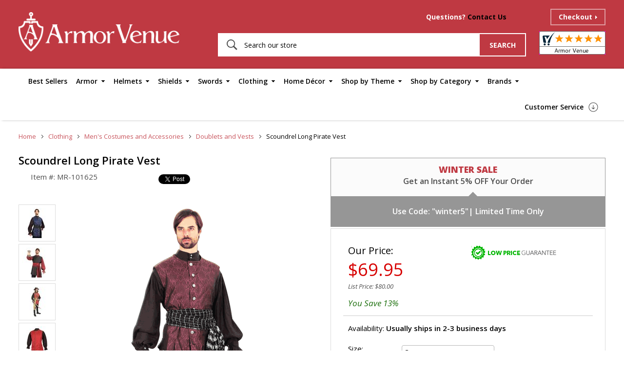

--- FILE ---
content_type: text/html
request_url: https://www.armorvenue.com/scoundrel-premium-long-pirate-vest.html
body_size: 19212
content:
<!DOCTYPE html PUBLIC "-//W3C//DTD XHTML 1.0 Strict//EN" "http://www.w3.org/TR/xhtml1/DTD/xhtml1-strict.dtd"><html>
<head>
	<title>Scoundrel Long Pirate Vest - 101625 - Renaissance Clothing and Costume </title>
	<meta name="SKYPE_TOOLBAR" content="SKYPE_TOOLBAR_PARSER_COMPATIBLE" />
	
	
	<meta name="Keywords" content="Scoundrel Long Pirate Vest" />
	<meta name="Description" content="These three stunning Scoundrel long vests can be worn alone or as a complment to our Blackbeard, Buccaneer or Captain Morgan pirate coats. Get this costume p" />
	<meta content="https://s.turbifycdn.com/aah/yhst-87491460501412/scoundrel-long-pirate-vest-56.gif.gif" property="og:image" /><meta content="http://www.armorvenue.com/scoundrel-premium-long-pirate-vest.html" property="og:url" /><meta content="Scoundrel Long Pirate Vest" property="og:title" />    <meta http-equiv="X-UA-Compatible" content="IE=edge">
    <meta name="format-detection" content = "telephone=no">
    <meta name="viewport" content="user-scalable=no, width=device-width, initial-scale=1, maximum-scale=1.0">
    <link rel="icon" type="image/ico" href="https://sep.turbifycdn.com/ty/cdn/yhst-87491460501412/favicon.ico">
    <link href="https://fonts.googleapis.com/css?family=Open+Sans:300,300i,400,400i,600,600i,700,700i,800,800i" rel="stylesheet"> 
    <link href="https://fonts.googleapis.com/css?family=Open+Sans+Condensed:300,300i,700" rel="stylesheet"> 
    <link rel="stylesheet" type="text/css" href="https://p10.secure.hostingprod.com/@site.armorvenue.com/ssl/css/style.css">
<link rel="stylesheet" href="https://p10.secure.hostingprod.com/@site.armorvenue.com/ssl/css/menu-style.css">
  <!--  <link rel="stylesheet" href="https://p10.secure.hostingprod.com/@site.armorvenue.com/ssl/css/style1-new.css">-->
    <link rel="stylesheet" type="text/css" href="https://p10.secure.hostingprod.com/@site.armorvenue.com/ssl/css/mediaquery-2017.css">
    <link rel="stylesheet" href="https://sep.turbifycdn.com/ty/cdn/yhst-87491460501412/owl.carousel.css">
    <script src="https://cdnjs.cloudflare.com/ajax/libs/modernizr/2.8.3/modernizr.min.js"></script>
    
<meta name="google-site-verification" content="cQmhCCgqn_3PLfqsECO6M3CFYhGf2XSKeRtOjCso27k" />
<meta name="p:domain_verify" content="0beed5fe07aca18feafa4d32bcdbfc2f"/><script>
 (function(i,s,o,g,r,a,m){i['GoogleAnalyticsObject']=r;i[r]=i[r]||function(){
 (i[r].q=i[r].q||[]).push(arguments)},i[r].l=1*new Date();a=s.createElement(o),
 m=s.getElementsByTagName(o)[0];a.async=1;a.src=g;m.parentNode.insertBefore(a,m)
 })(window,document,'script','https://www.google-analytics.com/analytics.js','ga');

 ga('create', 'UA-32473977-2', 'auto');
 ga('send', 'pageview');

</script>
<script type="text/javascript">
    (function(c,l,a,r,i,t,y){
        c[a]=c[a]||function(){(c[a].q=c[a].q||[]).push(arguments)};
        t=l.createElement(r);t.async=1;t.src="https://www.clarity.ms/tag/"+i;
        y=l.getElementsByTagName(r)[0];y.parentNode.insertBefore(t,y);
    })(window, document, "clarity", "script", "t10my2bsnq");
</script><script type="text/javascript" src="https://c3319586.ssl.cf0.rackcdn.com/gwo/1367.js"></script>
<script src="//cdn.optimizely.com/js/3166910019.js"></script><script type="text/javascript">
window.___gcfg = {lang: 'en'};
(function() 
{var po = document.createElement("script");
po.type = "text/javascript"; po.async = true;po.src = "https://apis.google.com/js/plusone.js";
var s = document.getElementsByTagName("script")[0];
s.parentNode.insertBefore(po, s);
})();
</script>
<!-- <script type="text/javascript">

        $( document ).ready(function() {
             jQuery('.nav-toggle').on('click', function(e) {
                 var jQuerythis = jQuery(this);
                 e.preventDefault();
                 jQuerythis.toggleClass('is-active');
                 jQuery('.nav-container').toggleClass('is-visible');
                 jQuery('html, body').toggleClass('nav-open');
             });
             jQuery('.has-dropdown').on('click', function() {
                 var jQuerythis = jQuery(this);
                 jQuerythis.toggleClass('is-active').children('ul').toggleClass('is-visible');
             });
             jQuery('.has-dropdown').on('click', '*', function() {
                 e.stopPropagation();
             });

         });
</script> --><link rel="stylesheet" type="text/css" href="https://sep.turbifycdn.com/ty/cdn/yhst-87491460501412/cf.css?t=1767733920&" /><script type="text/javascript" src="https://www.centrifugeconnect.com/clients/check_inventory.php?si=yhst-87491460501412&ids=1&id0=scoundrel-premium-long-pirate-vest&code0=MR-101625&declare=true"></script><script type="text/javascript">
 window.jstag=function(){function t(t){return function(){return t.apply(this,arguments),this}}function n(){var n=["ready"].concat(c.call(arguments));return t(function(){n.push(c.call(arguments)),this._q.push(n)})}var i={_q:[],_c:{},ts:(new Date).getTime(),ver:"2.0.0"},c=Array.prototype.slice;return i.init=function(t){return i._c=t,t.synchronous||i.loadtagmgr(t),this},i.loadtagmgr=function(t){var n=document.createElement("script");n.type="text/javascript",n.async=!0,n.src=t.url+"/api/tag/"+t.cid+"/lio.js";var i=document.getElementsByTagName("script")[0];i.parentNode.insertBefore(n,i)},i.ready=n(),i.send=n("send"),i.mock=n("mock"),i.identify=n("identify"),i.pageView=n("pageView"),i.bind=t(function(t){i._q.push([t,c.call(arguments,1)])}),i.block=t(function(){i._c.blockload=!0}),i.unblock=t(function(){i._c.blockload=!1}),i}(),window.jstag.init({cid:"0814b615fca77a633d31ea14640c7b82", url:"//c.lytics.io", min:true, loadid:true});
 </script><script type="text/javascript">
!function(e){if(!window.pintrk){window.pintrk=function()
{window.pintrk.queue.push(Array.prototype.slice.call(arguments))};var
n=window.pintrk;n.queue=[],n.version="3.0";var
t=document.createElement("script");t.async=!0,t.src=e;var
r=document.getElementsByTagName("script")[0];r.parentNode.insertBefore(t,r)}}
("https://s.pinimg.com/ct/core.js"); 

pintrk('load','2613808359167', { em: '{{ customer.email }}', });
pintrk('page');
</script> 
<noscript> 
<img height="1" width="1" style="display:none;" alt=""
src="https://ct.pinterest.com/v3/?tid=2613808359167&noscript=1" /> 
</noscript></head><body><!-------START OF DYNAMIC CODE-----------><!-- Google Code for Remarketing Tag -->
<!--------------------------------------------------
Remarketing tags may not be associated with personally identifiable information or placed on pages related to sensitive categories. See more information and instructions on how to setup the tag on: http://google.com/ads/remarketingsetup
--------------------------------------------------->
<script type="text/javascript">
var google_tag_params = {
ecomm_prodid: "scoundrel-premium-long-pirate-vest",
ecomm_pagetype: "product",
ecomm_totalvalue: 69.95,
};
</script>
<script type="text/javascript">
/* <![CDATA[ */
var google_conversion_id = 1006659743;
var google_custom_params = window.google_tag_params;
var google_remarketing_only = true;
/* ]]> */
</script>
<script type="text/javascript" src="//www.googleadservices.com/pagead/conversion.js">
</script>
<noscript>
<div style="display:inline;">
<img height="1" width="1" style="border-style:none;" alt="" src="//googleads.g.doubleclick.net/pagead/viewthroughconversion/1006659743/?value=0&amp;guid=ON&amp;script=0"/>
</div>
</noscript>
<!-------END OF DYNAMIC CODE----------->
<div id="wrapper">
	<header>
	 	<div class="top-header">
			    <div class="container">
           		 <div class="inner-header">
                    <div class="header-lft"> <div class="logo"><a href="index.html" alt="ArmorVenue" title="ArmorVenue"><img src="https://sep.turbifycdn.com/ty/cdn/yhst-87491460501412/logo.png" alt="ArmorVenue" title="ArmorVenue"></a></div></div>
					<div class="header-rgt"> 
						<div class="top-rgt">
						    <div class="mobile-search">
										<img src="https://sep.turbifycdn.com/ty/cdn/yhst-87491460501412/msearch.png" alt="search" title="search">
											<div class="large-search">
											 <form id="searchform" name="searchform" action="nsearch.html">
                                                <input value="yhst-87491460501412" name="catalog" type="hidden">
                                                <input onblur="if(this.value=='')this.value='Search our store'" onclick="if(this.value=='Search our store')this.value=''" placeholder="Search our store" value="Search our store" name="query" type="text">
                                             	<input type="submit" value="" />                                                               
                                             </form>
											</div>
							</div>
						     <div class="call-sec">
									<p class="desktop-call">Questions? <a href="https://www.armorvenue.com/contact-us.html">Contact Us</a></p>
									<p class="tab-call"></a></p>
									<p class="mobile-call"><a href="tel:+16125629923"><img src="https://sep.turbifycdn.com/ty/cdn/yhst-87491460501412/call.png" alt=" " title=" "></a></p>
							 </div>
							 <div class="time-sec"></div>
							 
							 <div class="cart-sec"><div id="yfc_mini"></div></div>
							 <div class="checkout-sec"><a href="JavaScript:Void(0);" alt="Checkout" title="Checkout">Checkout</a></div>
						</div>
						<div class="bottom-rgt">
							<div class="header-search">
							   <form id="searchform" name="searchform" action="nsearch.html">
                                  <input value="yhst-87491460501412" name="catalog" type="hidden">
                                 <input onblur="if(this.value=='')this.value='Search our store'" onclick="if(this.value=='Search our store')this.value=''" placeholder="Search our store" value="Search our store" name="query" type="text">
                                 <input type="submit" value="search">
                              </form>
							</div>
						    <div class="rating-img">
							<a href="https://www.shopperapproved.com/reviews/armorvenue.com/" class="shopperlink"><img src="//www.shopperapproved.com/newseals/16689/white-mini-icon.gif" style="border: 0" alt="Customer Reviews" oncontextmenu="var d = new Date(); alert('Copying Prohibited by Law - This image and all included logos are copyrighted by Shopper Approved \251 '+d.getFullYear()+'.'); return false;" /></a><script type="text/javascript">(function() { var js = window.document.createElement("script"); js.src = '//www.shopperapproved.com/seals/certificate.js'; js.type = "text/javascript"; document.getElementsByTagName("head")[0].appendChild(js); })();</script>
							</div>
						</div>
					</div>
				</div>
			  </div>
	        </div>
<div class="menu-sec"><div class="container"><div class="desktop-nav"><div class="menu"><ul><li><a href="best-sellers.html">Best Sellers</a></li><li><a href="armor.html">Armor</a><ul><li class="active"><a href="armor-medieval-armor.html">Medieval Armor</a><ul><li><a href="armor-medieval-armor-breastplates-and-cuirasses.html">Breastplates and Cuirasses</a></li><li><a href="armor-medieval-armor-complete-armor-sets.html">Complete Armor Sets</a></li><li><a href="armor-medieval-armor-gauntlets.html">Gauntlets</a></li><li><a href="armor-medieval-armor-greaves-and-leg-armor.html">Greaves and Leg Armor</a></li><li><a href="armor-medieval-armor-arm-bracers.html">Arm Bracers</a></li><li><a href="armor-medieval-armor-pauldrons.html">Pauldrons</a></li><li><a href="armor-medieval-armor-upper-leg-protection.html">Upper Leg Protection</a></li><li><a href="armor-medieval-armor-gorgets.html">Gorgets</a></li><li><a href="armor-medieval-armor-armor-accessories.html">Armor Accessories</a></li></ul></li><li class="active"><a href="armor-roman-armor.html">Roman Armor</a><ul><li><a href="armor-roman-armor-lorica-segmentata--chainmail--and-leg-armor.html">Lorica Segmentata, Chainmail, and Leg Armor</a></li><li><a href="armor-roman-armor-roman-belts-and-baldrics.html">Roman Belts and Baldrics</a></li><li><a href="armor-roman-armor-garments-and-reenactment-accessories.html">Garments and Reenactment Accessories</a></li><li><a href="armor-roman-armor-gladiator-armor.html">Gladiator Armor</a></li></ul></li><li><a href="armor-greek-armor.html">Greek Armor</a></li><li class="active"><a href="armor-leather-armor.html">Leather Armor</a><ul><li><a href="armor-leather-armor-leather-body-armor.html">Leather Body Armor</a></li><li><a href="armor-leather-armor-leather-bracers.html">Leather Bracers</a></li><li><a href="armor-leather-armor-leather-greaves.html">Leather Greaves</a></li><li><a href="armor-leather-armor-leather-pauldrons-and-gorgets.html">Leather Pauldrons and Gorgets</a></li></ul></li><li class="active"><a href="armor-chainmail.html">Chainmail Armor</a><ul><li><a href="armor-chainmail-chainmail-hauberks-and-shirts.html">Chainmail Hauberks and Shirts</a></li><li><a href="armor-chainmail-chainmail-coifs.html">Chainmail Coifs</a></li><li><a href="armor-chainmail-chainmail-gauntlets.html">Chainmail Gauntlets</a></li><li><a href="armor-chainmail-chainmail-chausses-and-voiders.html">Chainmail Chausses and Voiders</a></li><li><a href="armor-chainmail-chainmail-by-type.html">Chainmail by Type</a></li></ul></li><li><a href="armor-complete-armor-sets.html">Complete Armor Sets</a></li><li class="active"><a href="armor-suits-of-armor.html">Suits of Armor</a><ul><li><a href="armor-suits-of-armor-display-suits-of-armor.html">Display Suits of Armor</a></li><li><a href="armor-suits-of-armor-wearable-suits-of-armor.html">Wearable Suits of Armor</a></li><li><a href="armor-suits-of-armor-miniature-suits-of-armor.html">Miniature Suits of Armor</a></li></ul></li><li><a href="armor-samurai-armor.html">Samurai Armor</a></li><li><a href="armor-bargain-dungeon.html">Bargain Dungeon</a></li><li><a href="armor-new-items.html">New Items</a></li><li class="active"><a href="armor-chainmail-armor.html">Chainmail Armor</a><ul><li><a href="armor-chainmail-armor-chainmail-bulk-loose-rings.html">Chainmail Bulk Loose Rings</a></li><li><a href="armor-chainmail-armor-chainmail-chausses-and-voiders.html">Chainmail Chausses and Voiders</a></li><li><a href="armor-chainmail-armor-chainmail-coifs.html">Chainmail Coifs</a></li><li><a href="armor-chainmail-armor-chainmail-gauntlets.html">Chainmail Gauntlets</a></li><li><a href="armor-chainmail-armor-chainmail-hauberks-and-shirts.html">Chainmail Hauberks and Shirts</a></li><li><a href="armor-chainmail-armor-chainmail-mantles-and-aventails.html">Chainmail Mantles and Aventails</a></li></ul></li></ul></li><li><a href="helmets.html">Helmets</a><ul><li class="active"><a href="helmets-medieval-helmets.html">Medieval & Renaissance Helmets</a><ul><li><a href="helmets-medieval-helmets-great-helms.html">Great Helms</a></li><li><a href="helmets-medieval-helmets-closed-helmets.html">Closed Helmets</a></li><li><a href="helmets-medieval-helmets-norman-nasal-helmets.html">Norman Nasal Helmets</a></li><li><a href="helmets-medieval-helmets-barbuta-helmets.html">Barbuta Helmets</a></li><li><a href="helmets-medieval-helmets-german-sallets.html">German Sallets</a></li><li><a href="helmets-medieval-helmets-bascinet-and-pig-face.html">Bascinet and Pig Face</a></li><li><a href="helmets-medieval-helmets-sugar-loaf-helmets.html">Sugar Loaf Helmets</a></li><li><a href="helmets-medieval-helmets-spanish-morion-helmets.html">Spanish Morion Helmets</a></li><li><a href="helmets-medieval-helmets-fantasy-helmets.html">Fantasy Helmets</a></li><li><a href="helmets-medieval-helmets-kettle-hat-helmets.html">Kettle Hat Helmets</a></li></ul></li><li class="active"><a href="helmets-roman-helmets.html">Roman Helmets</a><ul><li><a href="helmets-roman-helmets-centurion-helmets.html">Centurion Helmets</a></li><li><a href="helmets-roman-helmets-gladiator-helmets.html">Gladiator Helmets</a></li><li><a href="helmets-roman-helmets-legionnaire-trooper-helmets.html">Legionnaire Trooper Helmets</a></li><li><a href="helmets-roman-helmets-imperial-gallic-helmets.html">Imperial Gallic Helmets</a></li><li><a href="helmets-roman-helmets-imperial-italic-helmets.html">Imperial Italic Helmets</a></li><li><a href="helmets-roman-helmets-roman-cavalry.html">Roman Cavalry</a></li><li><a href="helmets-roman-helmets-late-roman-helmets.html">Late Roman Helmets</a></li><li><a href="helmets-roman-helmets-montefortino.html">Montefortino</a></li><li><a href="helmets-roman-helmets-coolus.html">Coolus</a></li></ul></li><li><a href="helmets-greek-helmets.html">Greek Helmets</a></li><li><a href="helmets-viking-helmets.html">Viking Helmets</a></li><li><a href="helmets-samurai-helmets.html">Samurai Helmets</a></li><li><a href="helmets-miniature-helmets.html">Miniature Helmets</a></li><li><a href="helmets-decorative-helmets.html">Decorative Helmets</a></li><li><a href="helmets-wwi---wwii-german-helmets.html">WWI & WWII German Helmets</a></li><li><a href="helmets-stands--plumes----accessories.html">Stands, Plumes, & Accessories</a></li><li><a href="helmets-leather-helmets.html">Leather Helmets</a></li></ul></li><li><a href="shields.html">Shields</a><ul><li><a href="shields-medieval-shields.html">Medieval Shields</a></li><li><a href="shields-sca-battle-shields.html">SCA Battle Shields</a></li><li><a href="shields-roman-shields.html">Roman Shields</a></li><li><a href="shields-larp-shields.html">LARP Shields</a></li><li><a href="shields-greek-shields.html">Greek Shields</a></li><li><a href="shields-viking-shields.html">Viking Shields</a></li><li><a href="shields-decorative-shields.html">Decorative Shields</a></li></ul></li><li><a href="swords.html">Swords</a><ul><li class="active"><a href="swords-medieval-swords.html">Medieval Swords</a><ul><li><a href="swords-medieval-swords-rapiers-and-fencing-swords.html">Rapiers and Fencing Swords</a></li><li><a href="swords-medieval-swords-one-handed-swords.html">One-Handed Swords</a></li><li><a href="swords-medieval-swords-hand-and-half-swords.html">Hand-and-Half Swords</a></li><li><a href="swords-medieval-swords-battle-ready-swords.html">Battle Ready Swords</a></li><li><a href="swords-medieval-swords-claymore-swords.html">Claymore Swords</a></li><li><a href="swords-medieval-swords-two-handed-swords.html">Two-Handed Swords</a></li><li><a href="swords-medieval-swords-arabian-swords-and-scimitars.html">Arabian Swords and Scimitars</a></li><li><a href="swords-medieval-swords-cavalry--officer--and-naval-swords.html">Cavalry, Officer, and Naval Swords</a></li><li><a href="swords-medieval-swords-short-swords-and-cutlasses.html">Short Swords and Cutlasses</a></li></ul></li><li><a href="swords-roman-swords.html">Roman Swords</a></li><li><a href="swords-viking-swords.html">Viking Swords</a></li><li><a href="swords-civil-war-swords.html">Civil War Swords</a></li><li><a href="swords-greek-swords.html">Greek Swords</a></li><li class="active"><a href="swords-medieval-weapons.html">Medieval Weapons</a><ul><li><a href="swords-medieval-weapons-battle-axes.html">Battle Axes</a></li><li><a href="swords-medieval-weapons-spears-and-pole-arms.html">Spears and Pole Arms</a></li><li><a href="swords-medieval-weapons-roman-weapons.html">Roman Weapons</a></li><li><a href="swords-medieval-weapons-maces-and-flails.html">Maces and Flails</a></li><li><a href="swords-medieval-weapons-war-hammers.html">War Hammers</a></li><li><a href="swords-medieval-weapons-medieval-crossbows.html">Medieval Crossbows</a></li></ul></li><li><a href="swords-medieval-daggers.html">Medieval Daggers</a></li><li><a href="swords-sword-belts--baldrics----frogs.html">Sword Belts, Baldrics, & Frogs</a></li><li><a href="swords-pirate-swords.html">Pirate Swords</a></li><li><a href="swords-practice-cutting-swords.html">Practice Cutting Swords</a></li><li><a href="swords-hema-sparring-swords.html">HEMA Sparring Swords</a></li><li><a href="swords-reenactment-and-stage-swords.html">Reenactment and Stage Swords</a></li><li><a href="swords-samurai-swords.html">Samurai Swords</a></li></ul></li><li><a href="clothing.html">Clothing</a><ul><li class="active"><a href="clothing-men-s-costumes-and-accessories.html">Men's Costumes and Accessories</a><ul><li><a href="clothing-men-s-costumes-and-accessories-capes-and-cloaks.html">Capes and Cloaks</a></li><li><a href="clothing-men-s-costumes-and-accessories-doublets-and-vests.html">Doublets and Vests</a></li><li><a href="clothing-men-s-costumes-and-accessories-gambesons-and-padding.html">Gambesons and Padding</a></li><li><a href="clothing-men-s-costumes-and-accessories-surcoats--tabards--and-brigadines.html">Surcoats Tabards and Brigadines</a></li><li><a href="clothing-men-s-costumes-and-accessories-pants--tights--and-kilts.html">Pants Tights and Kilts</a></li><li><a href="clothing-men-s-costumes-and-accessories-shirts-and-tunics.html">Shirts and Tunics</a></li><li><a href="clothing-men-s-costumes-and-accessories-shoes--boots--and-sandals.html">Shoes Boots and Sandals</a></li><li><a href="clothing-men-s-costumes-and-accessories-coats-and-jerkins.html">Coats and Jerkins</a></li><li><a href="clothing-men-s-costumes-and-accessories-belts--baldrics--and-frogs.html">Belts Baldrics and Frogs</a></li><li><a href="clothing-men-s-costumes-and-accessories-caps--hats--and-crowns.html">Caps Hats and Crowns</a></li><li><a href="clothing-men-s-costumes-and-accessories-sporrans-and-pouches.html">Sporrans and Pouches</a></li><li><a href="clothing-men-s-costumes-and-accessories-belts-baldrics-and-frogs.html">Belts Baldrics and Frogs</a></li><li><a href="clothing-men-s-costumes-and-accessories-caps-hats-and-crowns.html">Caps Hats and Crowns</a></li></ul></li><li class="active"><a href="clothing-women-s-costumes-and-accessories.html">Women's Costumes and Accessories</a><ul><li><a href="clothing-women-s-costumes-and-accessories-dresses-and-gowns.html">Dresses and Gowns</a></li><li><a href="clothing-women-s-costumes-and-accessories-blouses-and-chemises.html">Blouses and Chemises</a></li><li><a href="clothing-women-s-costumes-and-accessories-capes-and-robes.html">Capes and Robes</a></li><li><a href="clothing-women-s-costumes-and-accessories-skirts-and-pants.html">Skirts and Pants</a></li><li><a href="clothing-women-s-costumes-and-accessories-women-s-shoes-and-sandals.html">Women's Shoes and Sandals</a></li><li><a href="clothing-women-s-costumes-and-accessories-bodices.html">Bodices</a></li><li><a href="clothing-women-s-costumes-and-accessories-headpieces--crown--and-caps.html">Headpieces, Crown, and Caps</a></li></ul></li><li class="active"><a href="clothing-children-s-costumes.html">Children's Costumes</a><ul><li><a href="clothing-children-s-costumes-boy-s-costumes.html">Boy's Costumes</a></li><li><a href="clothing-children-s-costumes-girl-s-costumes.html">Girl's Costumes</a></li></ul></li><li class="active"><a href="clothing-clothing-accessories.html">Clothing Accessories</a><ul><li><a href="clothing-clothing-accessories-camping-gear.html">Camping Gear</a></li><li><a href="clothing-clothing-accessories-cloak-pins---brooches.html">Cloak Pins & Brooches</a></li><li><a href="clothing-clothing-accessories-belt-buckles.html">Belt Buckles</a></li><li><a href="clothing-clothing-accessories-jewelry-and-adornments.html">Jewelry and Adornments</a></li><li><a href="clothing-clothing-accessories-powder-horns.html">Powder Horns</a></li><li><a href="clothing-clothing-accessories-blowing-horns.html">Blowing Horns</a></li><li><a href="clothing-clothing-accessories-costume-accessories.html">Costume Accessories</a></li></ul></li></ul></li><li><a href="home-d-cor.html">Home D�cor</a><ul><li class="active"><a href="home-d-cor-feastware.html">Medieval Feastware</a><ul><li><a href="home-d-cor-feastware-dining-utensils.html">Dining Utensils</a></li><li><a href="home-d-cor-feastware-plates-and-cutlery.html">Plates and Cutlery</a></li><li><a href="home-d-cor-feastware-drinking-horns.html">Drinking Horns</a></li><li><a href="home-d-cor-feastware-medieval-glasses.html">Medieval Glasses</a></li><li><a href="home-d-cor-feastware-bowls.html">Bowls</a></li><li><a href="home-d-cor-feastware-medieval-tankards.html">Medieval Tankards</a></li><li><a href="home-d-cor-feastware-cookware.html">Cookware</a></li><li><a href="home-d-cor-feastware-medieval-flasks.html">Medieval Flasks</a></li></ul></li><li class="active"><a href="home-d-cor-home-accents.html">Home Accents</a><ul><li><a href="home-d-cor-home-accents-medieval-d-cor.html">Medieval D�cor</a></li><li><a href="home-d-cor-home-accents-banners-and-tapestries.html">Banners and Tapestries</a></li></ul></li><li class="active"><a href="home-d-cor-books-and-media.html">Books and Media</a><ul><li><a href="home-d-cor-books-and-media-diaries-and-journals.html">Diaries and Journals</a></li></ul></li><li class="active"><a href="home-d-cor-other-d-cor.html">Other D�cor</a><ul><li><a href="home-d-cor-other-d-cor-medieval-gifts.html">Medieval Gifts</a></li><li><a href="home-d-cor-other-d-cor-dungeon-replicas.html">Dungeon Replicas</a></li></ul></li><li class="active"><a href="home-d-cor-statues---figurines.html">Statues & Figurines</a><ul><li><a href="home-d-cor-statues---figurines-medieval-knights.html">Medieval Knights</a></li></ul></li></ul></li><li><a href="shop-by-theme.html">Shop by Theme</a><ul><li class="active"><a href="shop-by-theme-roman.html">Roman</a><ul><li><a href="shop-by-theme-roman-roman-armor.html">Roman Armor</a></li><li><a href="shop-by-theme-roman-roman-clothing-and-accessories.html">Roman Clothing and Accessories</a></li><li><a href="shop-by-theme-roman-roman-belts.html">Roman Belts</a></li><li><a href="shop-by-theme-roman-roman-helmets.html">Roman Helmets</a></li><li><a href="shop-by-theme-roman-roman-shields.html">Roman Shields</a></li><li><a href="shop-by-theme-roman-roman-swords-and-weapons.html">Roman Swords and Weapons</a></li></ul></li><li class="active"><a href="shop-by-theme-greek.html">Greek</a><ul><li><a href="shop-by-theme-greek-greek-armor.html">Greek Armor</a></li><li><a href="shop-by-theme-greek-greek-swords-and-weapons.html">Greek Swords and Weapons</a></li><li><a href="shop-by-theme-greek-greek-shields.html">Greek Shields</a></li><li><a href="shop-by-theme-greek-greek-clothing-and-accessories.html">Greek Clothing and Accessories</a></li><li><a href="shop-by-theme-greek-greek-helmets.html">Greek Helmets</a></li></ul></li><li class="active"><a href="shop-by-theme-pirate.html">Pirate</a><ul><li><a href="shop-by-theme-pirate-pirate-clothing.html">Pirate Clothing</a></li><li><a href="shop-by-theme-pirate-pirate-hats-and-accessories.html">Pirate Hats and Accessories</a></li><li><a href="shop-by-theme-pirate-pirate-boots.html">Pirate Boots</a></li><li><a href="shop-by-theme-pirate-pirate-chests-and-costume-accessories.html">Pirate Chests and Costume Accessories</a></li><li><a href="shop-by-theme-pirate-pirate-swords.html">Pirate Swords</a></li><li><a href="shop-by-theme-pirate-nautical-d-cor.html">Nautical D�cor</a></li></ul></li><li class="active"><a href="shop-by-theme-viking.html">Viking</a><ul><li><a href="shop-by-theme-viking-viking-armor.html">Viking Armor</a></li><li><a href="shop-by-theme-viking-viking-helmets.html">Viking Helmets</a></li><li><a href="shop-by-theme-viking-viking-clothing.html">Viking Clothing</a></li><li><a href="shop-by-theme-viking-viking-swords.html">Viking Swords</a></li><li><a href="shop-by-theme-viking-viking-shields.html">Viking Shields</a></li><li><a href="shop-by-theme-viking-viking-axes.html">Viking Axes</a></li><li><a href="shop-by-theme-viking-viking-belts-and-accessories.html">Viking Belts and Accessories</a></li><li><a href="shop-by-theme-viking-viking-drinking-horns.html">Viking Drinking Horns</a></li></ul></li><li class="active"><a href="shop-by-theme-medieval.html">Medieval</a><ul><li><a href="shop-by-theme-medieval-medieval-shields.html">Medieval Shields</a></li><li><a href="shop-by-theme-medieval-medieval-clothing.html">Medieval Clothing</a></li><li><a href="shop-by-theme-medieval-medieval-breastplates.html">Medieval Breastplates</a></li><li><a href="shop-by-theme-medieval-medieval-leg--arm-and-shoulder-armor.html">Medieval Leg, Arm and Shoulder Armor</a></li><li><a href="shop-by-theme-medieval-medieval-helmets.html">Medieval Helmets</a></li><li><a href="shop-by-theme-medieval-medieval-chainmail.html">Medieval Chainmail</a></li><li><a href="shop-by-theme-medieval-medieval-gauntlets.html">Medieval Gauntlets</a></li><li><a href="shop-by-theme-medieval-medieval-swords.html">Medieval Swords</a></li><li><a href="shop-by-theme-medieval-medieval-weapons-and-pole-arms.html">Medieval Weapons and Pole Arms</a></li></ul></li><li class="active"><a href="shop-by-theme-renaissance.html">Renaissance</a><ul><li><a href="shop-by-theme-renaissance-men-s-renaissance-clothing.html">Men's Renaissance Clothing</a></li><li><a href="shop-by-theme-renaissance-women-s-renaissance-clothing.html">Women's Renaissance Clothing</a></li><li><a href="shop-by-theme-renaissance-children-s-clothing.html">Children's Clothing</a></li><li><a href="shop-by-theme-renaissance-renaissance-caps--hats--and-crowns.html">Renaissance Caps, Hats, and Crowns</a></li><li><a href="shop-by-theme-renaissance-renaissance-armor-and-helmets.html">Renaissance Armor and Helmets</a></li></ul></li><li class="active"><a href="shop-by-theme-crusades.html">Crusades</a><ul><li><a href="shop-by-theme-crusades-crusader-clothing.html">Crusader Clothing</a></li><li><a href="shop-by-theme-crusades-crusader-swords.html">Crusader Swords</a></li><li><a href="shop-by-theme-crusades-crusader-daggers.html">Crusader Daggers</a></li><li><a href="shop-by-theme-crusades-crusader-helmets.html">Crusader Helmets</a></li><li><a href="shop-by-theme-crusades-crusader-armor.html">Crusader Armor</a></li><li><a href="shop-by-theme-crusades-crusader-shields.html">Crusader Shields</a></li></ul></li><li class="active"><a href="shop-by-theme-scottish---celtic.html">Scottish & Celtic</a><ul><li><a href="shop-by-theme-scottish---celtic-scottish---celtic-clothing.html">Scottish & Celtic Clothing</a></li><li><a href="shop-by-theme-scottish---celtic-claymore-swords.html">Claymore Swords</a></li><li><a href="shop-by-theme-scottish---celtic-scottish---celtic-shields.html">Scottish & Celtic Shields</a></li></ul></li><li class="active"><a href="shop-by-theme-american-civil-war.html">American Civil War</a><ul><li><a href="shop-by-theme-american-civil-war-caps-and-hats.html">Caps and Hats</a></li><li><a href="shop-by-theme-american-civil-war-civil-war-swords.html">Civil War Swords</a></li><li><a href="shop-by-theme-american-civil-war-civil-war-replica-cannon.html">Civil War Replica Cannon</a></li></ul></li></ul></li><li><a href="shop-by-category.html">Shop by Category</a><ul><li class="active"><a href="armor.html">Armor</a><ul><li><a href="armor-medieval-armor.html">Medieval Armor</a></li><li><a href="armor-roman-armor.html">Roman Armor</a></li><li><a href="armor-greek-armor.html">Greek Armor</a></li><li><a href="armor-leather-armor.html">Leather Armor</a></li><li><a href="armor-chainmail.html">Chainmail Armor</a></li><li><a href="armor-complete-armor-sets.html">Complete Armor Sets</a></li><li><a href="armor-suits-of-armor.html">Suits of Armor</a></li><li><a href="armor-samurai-armor.html">Samurai Armor</a></li><li><a href="armor-bargain-dungeon.html">Bargain Dungeon</a></li><li><a href="armor-new-items.html">New Items</a></li><li><a href="armor-chainmail-armor.html">Chainmail Armor</a></li></ul></li><li class="active"><a href="helmets.html">Helmets</a><ul><li><a href="helmets-medieval-helmets.html">Medieval & Renaissance Helmets</a></li><li><a href="helmets-roman-helmets.html">Roman Helmets</a></li><li><a href="helmets-greek-helmets.html">Greek Helmets</a></li><li><a href="helmets-viking-helmets.html">Viking Helmets</a></li><li><a href="helmets-samurai-helmets.html">Samurai Helmets</a></li><li><a href="helmets-miniature-helmets.html">Miniature Helmets</a></li><li><a href="helmets-decorative-helmets.html">Decorative Helmets</a></li><li><a href="helmets-wwi---wwii-german-helmets.html">WWI & WWII German Helmets</a></li><li><a href="helmets-stands--plumes----accessories.html">Stands, Plumes, & Accessories</a></li><li><a href="helmets-leather-helmets.html">Leather Helmets</a></li></ul></li><li class="active"><a href="shields.html">Shields</a><ul><li><a href="shields-medieval-shields.html">Medieval Shields</a></li><li><a href="shields-sca-battle-shields.html">SCA Battle Shields</a></li><li><a href="shields-roman-shields.html">Roman Shields</a></li><li><a href="shields-larp-shields.html">LARP Shields</a></li><li><a href="shields-greek-shields.html">Greek Shields</a></li><li><a href="shields-viking-shields.html">Viking Shields</a></li><li><a href="shields-decorative-shields.html">Decorative Shields</a></li></ul></li><li class="active"><a href="clothing.html">Clothing</a><ul><li><a href="clothing-men-s-costumes-and-accessories.html">Men's Costumes and Accessories</a></li><li><a href="clothing-women-s-costumes-and-accessories.html">Women's Costumes and Accessories</a></li><li><a href="clothing-children-s-costumes.html">Children's Costumes</a></li><li><a href="clothing-clothing-accessories.html">Clothing Accessories</a></li></ul></li><li class="active"><a href="brands.html">Brands</a><ul><li><a href="brands-marto.html">Marto</a></li><li><a href="brands-medio-evo.html">Medio Evo</a></li><li><a href="brands-deepeeka.html">Deepeeka</a></li><li><a href="brands-windlass-costumes.html">Windlass Costumes</a></li><li><a href="brands-windlass-steelcrafts.html">Windlass Steelcrafts</a></li><li><a href="brands-lord-of-battles.html">Lord of Battles</a></li></ul></li><li class="active"><a href="home-d-cor.html">Home D�cor</a><ul><li><a href="home-d-cor-feastware.html">Medieval Feastware</a></li><li><a href="home-d-cor-home-accents.html">Home Accents</a></li><li><a href="home-d-cor-books-and-media.html">Books and Media</a></li><li><a href="home-d-cor-other-d-cor.html">Other D�cor</a></li><li><a href="home-d-cor-statues---figurines.html">Statues & Figurines</a></li></ul></li></ul></li><li><a href="brands.html">Brands</a><ul><li class="active"><a href="brands-marto.html">Marto</a><ul><li><a href="brands-marto-suits-of-armor.html">Suits of Armor</a></li></ul></li><li class="active"><a href="brands-medio-evo.html">Medio Evo</a><ul><li><a href="brands-medio-evo-suits-of-armor.html">Suits of Armor</a></li></ul></li><li class="active"><a href="brands-deepeeka.html">Deepeeka</a><ul><li><a href="brands-deepeeka-greek-armor.html">Greek Armor</a></li><li><a href="brands-deepeeka-medieval-armor.html">Medieval Armor</a></li><li><a href="brands-deepeeka-medieval-gauntlets.html">Medieval Gauntlets</a></li><li><a href="brands-deepeeka-belts-and-accessories.html">Belts and Accessories</a></li><li><a href="brands-deepeeka-roman-armor.html">Roman Armor</a></li><li><a href="brands-deepeeka-suits-of-armor.html">Suits of Armor</a></li><li><a href="brands-deepeeka-greek-helmets.html">Greek Helmets</a></li><li><a href="brands-deepeeka-roman-helmets.html">Roman Helmets</a></li><li><a href="brands-deepeeka-wwii-helmets.html">WWII Helmets</a></li><li><a href="brands-deepeeka-medieval-helmets.html">Medieval Helmets</a></li><li><a href="brands-deepeeka-plumes-and-accessories.html">Plumes and Accessories</a></li><li><a href="brands-deepeeka-viking-helmets.html">Viking Helmets</a></li><li><a href="brands-deepeeka-shields.html">Shields</a></li></ul></li><li><a href="brands-windlass-costumes.html">Windlass Costumes</a></li><li><a href="brands-windlass-steelcrafts.html">Windlass Steelcrafts</a></li><li class="active"><a href="brands-lord-of-battles.html">Lord of Battles</a><ul><li><a href="brands-lord-of-battles-chainmail.html">Chainmail</a></li><li><a href="brands-lord-of-battles-armor.html">Armor</a></li><li><a href="brands-lord-of-battles-clothing-and-accessories.html">Clothing and Accessories</a></li><li><a href="brands-lord-of-battles-helmets.html">Helmets</a></li><li><a href="brands-lord-of-battles-shields.html">Shields</a></li></ul></li></ul></li><li class="cust-sec menu-dropdown-icon">
				 <h4><a href="cust-services.html"> Customer Service </a></h4>
				<ul class="normal-sub">
				<li><a alt="Order Status" title="Order Status" href="order-status.html">Order Status</a></li>
				<li><a href="contact-us.html">Contact Us</a></li>
				<li><a href="return-policy.html">Return Policy</a></li>
				<li><a href="cust-services.html#ShippingCharges">Shipping Information</a></li>
				<li><a href="privacypolicy.html">Privacy Policy</a></li>
				<li><a href="security.html">Secure Shopping</a></li>
<li><a href="plate-armor-and-chainmail-maintenance.html">Armor Maintenance</a></li>
				</ul>
				</li></ul></div></div></div></div>
</header>
	<section>
			<div class="container">
				<div class="breadcrumb">
					<ul class="breadcrumbs_2019" id="breadcrumbs">
						<li><a href="index.html">Home</a></li>
						<li><a href="clothing.html" title="Clothing" alt="Clothing">Clothing</a>
						</li><li><a href="clothing-men-s-costumes-and-accessories.html" title="Men's Costumes and Accessories" alt="Men's Costumes and Accessories">Men's Costumes and Accessories</a>
						</li><li><a href="clothing-men-s-costumes-and-accessories-doublets-and-vests.html" title="Doublets and Vests" alt="Doublets and Vests">Doublets and Vests</a>
						</li><li><span>Scoundrel Long Pirate Vest</span></li></ul></div><div class="main-section">
					<div itemscope itemtype="http://schema.org/Product"><div class="detail-sec"><script type="text/javascript"> function saLoadScript(src) { var js = window.document.createElement('script'); js.src = src; js.type = 'text/javascript'; document.getElementsByTagName("head")[0].appendChild(js); } saLoadScript('//www.shopperapproved.com/widgets/group2.0/16689.js'); </script>
	<div class="detail-top">
		<div class="detail-lft">
			<h1>Scoundrel Long Pirate Vest</h1><div class="top-detail-lft"><div class="review-sec"><div class="star_container scoundrel-premium-long-pirate-vest"></div></div><div class="detail-item">Item #: <span itemprop="productID">MR-101625</span></div><div class="detail-social"><iframe src="https://www.facebook.com/plugins/like.php?href=http://www.armorvenue.com/scoundrel-premium-long-pirate-vest.html&amp;send=false&amp;layout=button_count&amp;width=100&amp;show_faces=false&amp;action=like&amp;colorscheme=light&amp;font&amp;height=21" scrolling="no" frameborder="0" style="border:none; overflow:hidden; width:100px; height:21px;" allowTransparency="true"></iframe><a href="https://twitter.com/share" class="twitter-share-button">Tweet</a><script>!function(d,s,id){var js,fjs=d.getElementsByTagName(s)[0];if(!d.getElementById(id)){js=d.createElement(s);js.id=id;js.src="//platform.twitter.com/widgets.js";fjs.parentNode.insertBefore(js,fjs);}}(document,"script","twitter-wjs");</script><!-- Place this tag where you want the +1 button to render --><g:plusone size="medium"></g:plusone><!-- Place this render call where appropriate --><script type="text/javascript">(function() {var po = document.createElement('script'); po.type = 'text/javascript'; po.async = true;po.src = 'https://apis.google.com/js/plusone.js';var s = document.getElementsByTagName('script')[0]; s.parentNode.insertBefore(po, s);})();</script></div></div><div class="main-detail-img">
				<div id="autoimg">
			<div class="detail-big">
				<a href="https://s.turbifycdn.com/aah/yhst-87491460501412/scoundrel-long-pirate-vest-57.gif" title="Scoundrel Long Pirate Vest" rel="lightbox[plants]">
					<img itemprop="image" src="https://s.turbifycdn.com/aah/yhst-87491460501412/scoundrel-long-pirate-vest-58.gif" alt="Scoundrel Long Pirate Vest" title="Scoundrel Long Pirate Vest"></a><div class="detail-zoom">
			<a href="https://s.turbifycdn.com/aah/yhst-87491460501412/scoundrel-long-pirate-vest-57.gif" class="thickbox image click-new" rel="lightbox[plants1]"><img src="https://sep.turbifycdn.com/ty/cdn/yhst-87491460501412/img-zoom.png" alt="Click To Enlarge" title="Click To Enlarge" /></a></div></div></div><div class="detail-small">
					<ul class="more-imges">
						<li><figure><span><a href="https://s.turbifycdn.com/aah/yhst-87491460501412/scoundrel-long-pirate-vest-59.gif" rel="lightbox[plants]"><img src="https://s.turbifycdn.com/aah/yhst-87491460501412/scoundrel-long-pirate-vest-60.gif" alt="Scoundrel Long Pirate Vest" title="Scoundrel Long Pirate Vest"></a></span></figure></li>
						<li><figure><span><a href="https://s.turbifycdn.com/aah/yhst-87491460501412/scoundrel-long-pirate-vest-61.gif" rel="lightbox[plants]"><img src="https://s.turbifycdn.com/aah/yhst-87491460501412/scoundrel-long-pirate-vest-62.gif" alt="Scoundrel Long Pirate Vest" title="Scoundrel Long Pirate Vest"></a></span></figure></li>
						<li><figure><span><a href="https://s.turbifycdn.com/aah/yhst-87491460501412/scoundrel-long-pirate-vest-63.gif" rel="lightbox[plants]"><img src="https://s.turbifycdn.com/aah/yhst-87491460501412/scoundrel-long-pirate-vest-64.gif" alt="Scoundrel Long Pirate Vest" title="Scoundrel Long Pirate Vest"></a></span></figure></li>
						<li><figure><span><a href="https://s.turbifycdn.com/aah/yhst-87491460501412/scoundrel-long-pirate-vest-65.gif" rel="lightbox[plants]"><img src="https://s.turbifycdn.com/aah/yhst-87491460501412/scoundrel-long-pirate-vest-66.gif" alt="Scoundrel Long Pirate Vest" title="Scoundrel Long Pirate Vest"></a></span></figure></li>
						<li><figure><span><a href="https://s.turbifycdn.com/aah/yhst-87491460501412/scoundrel-long-pirate-vest-67.gif" rel="lightbox[plants]"><img src="https://s.turbifycdn.com/aah/yhst-87491460501412/scoundrel-long-pirate-vest-68.gif" alt="Scoundrel Long Pirate Vest" title="Scoundrel Long Pirate Vest"></a></span></figure></li>
						</ul></div></div></div><div class="detail-rgt">
			<div class="sale-code-sec"><div class="sale-sec">
     <h2>Winter Sale</h2>
     <p>Get an Instant 5% OFF Your Order</p>
    </div>
    <div class="code-sec">
    <p>Use Code: "winter5"| Limited Time Only</p>
    </div></div><div class="detail-desc" id="product-info-block">
				<form method="post" action="https://checkout.armorvenue.com/yhst-87491460501412/cgi-bin/wg-order?yhst-87491460501412+scoundrel-premium-long-pirate-vest" id="cf-item-form">
		<input name="vwcatalog" type="hidden" value="yhst-87491460501412" />
		<input name="vwitem" type="hidden" value="scoundrel-premium-long-pirate-vest" />
<div class="price-desc"><div class="pdesc-lft"><div itemscope="" itemtype="http://schema.org/Offer" itemprop="offers"><p>Our Price:</p><div class="price"><span itemprop="priceCurrency" content="USD">$</span><span content="69.95" itemprop="price">69.95</span></div></div><div class="list-price">List Price: $80.00</div></div><div class="pdesc-rgt"><div class="lowprice-box"><link rel="stylesheet" href="https://sep.turbifycdn.com/ty/cdn/yhst-87491460501412/low-price-popup-new.css" type="text/css">
<script type="text/javascript">
			function pop(div) {
				document.getElementById(div).style.display = 'block';
				$('#popDiv').css('left','-372px');
				$('#popDiv').css('top','-88px');
				
			}
			function hide(div) {
				document.getElementById(div).style.display = 'none';
			}
			//To detect escape button
			document.onkeydown = function(evt) {
				evt = evt || window.event;
				if (evt.keyCode == 27) {
					hide('popDiv');
				}
			};
		</script>
        
		<div id="popDiv" class="ontop">
        <div class="tooltip-style" style="margin: 0px 20px 0px 0px;">
        <a class="close-button" onClick="hide('popDiv')"><span class="text">close</span><span class="button"></span></a>
        <div class="window">
        <p><img width="270" height="58" alt="" src="https://sep.turbifycdn.com/ty/cdn/yhst-87491460501412/low-price-banner-large.png"></p>
        <p>Armorvenue.com constantly searches for the lowest prices so you don't have to. If you find a lower price, call us at 612-562-9923 or email us at support@armorvenue.com.</p>
			</div>
             <div id="arrow-wrap" class="tt-arrow-right" style="top: 88px; left: 363px;"><div class="tt-mask-arrow"></div><div class="tt-shadow-arrow"></div></div>
            </div>
      
</div>	
<div class="priceblock" style="cursor:pointer;">
			<a onClick="pop('popDiv')"><img border="0" alt="" src="https://sep.turbifycdn.com/ty/cdn/yhst-87491460501412/low-price-banner-new.png"></a>
		</div>
	</div></div><div class="price-offer">You Save 13%</div><div class="avalible-sec">
	Availability:
	<span class="right-block">Usually ships in 2-3 business days</span></div>
	<div class="prodinfodiv">
		<p class="left-block">Size: </p>
		<p class="right-block">
		<select name="Size" class="size-select"><option value="S">S</option><option value="M">M</option><option value="L">L</option><option value="XL">XL</option></select>
</p> </div>
	<div class="prodinfodiv">
		<p class="left-block">Color: </p>
		<p class="right-block">
		<select name="Color"><option value="Navy Blue">Navy Blue</option><option value="Purple">Purple</option><option value="Black">Black</option></select>
</p> </div></div>
		
		


<div class="qty-add-sec"><div id="cf-avail"></div>
<div class="qty-sec" id="cf-qty"><p>Qty:</p><input name="vwquantity" type="text" value="1" /></div><div class="add-sec" id="cf-atc">
	<input type="submit" value="Add to cart" class="button" title="ADD TO CART" alt="ADD TO CART" onclick="pintrk('track', 'addtocart');" /></div></div>
<p></p>	
<script type="text/javascript">cf_init();</script><input type="hidden" name=".autodone" value="https://www.armorvenue.com/scoundrel-premium-long-pirate-vest.html" /></form></div></div></div>
<div class="tab-sec">
	<div id="parentHorizontalTab"><ul class="resp-tabs-list hor_1">
	<li>Description/Features</li>
	<li id="reviewdata">Reviews</li>
	<li rel="tab2">Shipping and Returns</li>
	</ul><div class="resp-tabs-container hor_1">
	
		<div><div class="content-tab">
		<div><div class="description-left-box" itemprop="description">
		These three stunning Scoundrel long vests can be worn alone or as a complment to our Blackbeard, Buccaneer or Captain Morgan pirate coats. Each piece is made from rich poly-cotton brocades and sport two faux pockets with buttons on either side. These vests are among the best we have to offer.<br /><br /><b>Measurement:</b><br /><br />Small: Fits 34 to 36 Inch chest, 28 to 30 Inch waist<br>
Medium: Fits 38 to 40 Inch chest, 32 to 34 Inch waist<br>
Large: Fits 42 to 44 Inch chest, 36 to 38 Inch waist<br>
X-Large: Fits 46 to 48 Inch chest, 40 to 42 Inch waist<br /><br /><div class="prod_det-content">
		<ul>	<li>Poly-cotton brocade</li><li>Authentic design</li><li>Comfortable and sturdy</li></ul></div><div style="margin:10px 0;float: left;width: 100%;"><span class="review-heading">Armor Venue Recent Store Reviews</span><div style="min-height: 100px; overflow: hidden;" id="shopper-approved-code" class="shopperapproved_widget sa_rotate sa_horizontal sa_count2 sa_rounded sa_colorBlack sa_borderGray sa_bgWhite sa_showdate sa_jMY"></div><script type="text/javascript">var sa_interval = 20000;function saLoadScript(src) { var js = window.document.createElement('script'); js.src = src; js.type = 'text/javascript'; document.getElementsByTagName("head")[0].appendChild(js); } if (typeof(shopper_first) == 'undefined') saLoadScript('//www.shopperapproved.com/widgets/testimonial/3.0/16689.js'); shopper_first = true; </script><div style="text-align:right;"><a href="http://www.shopperapproved.com/reviews/armorvenue.com/" target="_blank" rel="nofollow" class="sa_footer"><img class="sa_widget_footer" alt="" src="//www.shopperapproved.com/widgets/widgetfooter-darklogo.png" style="border: 0;"></a></div></div></div>
					</div></div></div><div><div class="content-tab" id="tab4">
			<script type="text/javascript">  var sa_product = 'scoundrel-premium-long-pirate-vest'; function saLoadScript(src) { var js = window.document.createElement("script"); js.src = src; js.type = "text/javascript"; document.getElementsByTagName("head")[0].appendChild(js); } saLoadScript('//www.shopperapproved.com/product/16689/'+sa_product+'.js'); </script><div id="product_just_stars" class="reg"></div><script type="text/javascript"> var sa_products_count = 3; var sa_date_format = 'F j, Y'; var sa_product = 'scoundrel-premium-long-pirate-vest'; function saLoadScript(src) { var js = window.document.createElement("script"); js.src = src; js.type = "text/javascript"; document.getElementsByTagName("head")[0].appendChild(js); } saLoadScript('//www.shopperapproved.com/product/16689/'+sa_product+'.js'); </script><div id="review_header"></div><div id="product_page"></div><div id="review_image"><a href="http://www.shopperapproved.com/reviews/armorvenue.com/" target="_blank" rel="nofollow"></a></div></div></div><div><div class="content-tab">
		<div>For shipping time and delivery dates, please use our shipping calculator on the cart page. You must add an item to the cart and enter in your zip code to see all shipping options, delivery time frames, and rates.<br /><br />Returns are accepted within 15 days of receiving your order. If you need to make an exchange/return, please <b>email us at returns@armorvenue.com</b> within 15 days of receiving your order and we will authorize it and send you a return form to fill out and put in the return box. We allow exchanges and returns for store credit up to 30 days after receiving the order. Please go to our <a href="http://www.armorvenue.com/return-policy.html">Return Policy page</a> for full details.<br /><br /></div></div></div></div></div></div>

<script type="text/javascript" src="https://sep.turbifycdn.com/ty/cdn/yhst-87491460501412/recent-items-2017.js?v1"></script><script type="text/javascript">set_recent('scoundrel-premium-long-pirate-vest','https://s.turbifycdn.com/aah/yhst-87491460501412/scoundrel-long-pirate-vest-69.gif','Scoundrel Long Pirate Vest','80','69.95','','','','','','MR-101625');show_recent();</script></div></div></div></div></section>
	<footer>
       <div class="top-footer">
	       <div class="container">
			<div class="newsletter-sec">
				<div class="news-lft"><p>Sign Up to Receive 10% Off Your Order and Get Other Exclusive Deals</p></div>
				<div class="news-rgt">
<!-- Begin MailChimp Signup Form -->
<style>
	#mc_embed_signup div.mce_inline_error{background-color: #bf3942 !important;     padding: 5px 0px !important;     margin: 4px 0 0 0 !important; float: left;}
	div#mce-error-response,div#mce-success-response{    color: #fff;
    text-align: left;
    font-weight: 700;float: left;margin-top: 4px;
}
#mce-error-response a{color:#fff;}

</style>
<div id="mc_embed_signup">
<form action="https://armorvenue.us10.list-manage.com/subscribe/post?u=158c0d45c6ae692b06167cbd0&amp;id=2fbde8a367" method="post" id="mc-embedded-subscribe-form" name="mc-embedded-subscribe-form" class="validate" target="_blank" novalidate>
    <div id="mc_embed_signup_scroll">
	
<div class="mc-field-group">

	<input type="email" value="" placeholder="Enter your email address" name="EMAIL" class="required email" id="mce-EMAIL">
</div>
	<div id="mce-responses" class="clear">
		<div class="response" id="mce-error-response" style="display:none"></div>
		<div class="response" id="mce-success-response" style="display:none"></div>
	</div>    <!-- real people should not fill this in and expect good things - do not remove this or risk form bot signups-->
    <div style="position: absolute; left: -5000px;" aria-hidden="true"><input type="text" name="b_158c0d45c6ae692b06167cbd0_2fbde8a367" tabindex="-1" value=""></div>
    <div class="clear"><input type="submit" value="Sign Up" name="subscribe" id="mc-embedded-subscribe" class="button"></div>
    </div>
</form>
</div>
<script type='text/javascript' src='//s3.amazonaws.com/downloads.mailchimp.com/js/mc-validate.js'></script><script type='text/javascript'>(function($) {window.fnames = new Array(); window.ftypes = new Array();fnames[0]='EMAIL';ftypes[0]='email';fnames[1]='FIRSTNAME';ftypes[1]='text';fnames[2]='LASTNAME';ftypes[2]='text';fnames[3]='STATEPROV';ftypes[3]='address';fnames[4]='ZIPPOSTAL';ftypes[4]='zip';fnames[5]='TOPRIGHTS';ftypes[5]='date';fnames[6]='NUMBEROF';ftypes[6]='number';fnames[7]='TOTALVALU';ftypes[7]='number';fnames[9]='COUNTRY';ftypes[9]='date';fnames[10]='MMERGE10';ftypes[10]='date';fnames[11]='MMERGE11';ftypes[11]='text';fnames[13]='MMERGE13';ftypes[13]='text';fnames[14]='MMERGE14';ftypes[14]='text';fnames[15]='MMERGE15';ftypes[15]='text';fnames[16]='MMERGE16';ftypes[16]='text';fnames[17]='MMERGE17';ftypes[17]='text';fnames[18]='MMERGE18';ftypes[18]='text';fnames[19]='MMERGE19';ftypes[19]='text';fnames[20]='MMERGE20';ftypes[20]='text';fnames[22]='PI1';ftypes[22]='text';fnames[23]='PU1';ftypes[23]='text';fnames[24]='PRU1';ftypes[24]='text';fnames[26]='PN0';ftypes[26]='text';fnames[27]='PI0';ftypes[27]='text';fnames[28]='PU0';ftypes[28]='text';fnames[29]='PRU0';ftypes[29]='text';fnames[30]='MMERGE30';ftypes[30]='text';fnames[8]='LASTPURCH';ftypes[8]='date';fnames[12]='MMERGE12';ftypes[12]='text';fnames[21]='PN1';ftypes[21]='text';fnames[25]='MMERGE25';ftypes[25]='text';}(jQuery));var $mcj = jQuery.noConflict(true);</script>
<!--End mc_embed_signup-->
				</div>
			</div>
			<div class="social-sec">
			 <ul>
			  <li><a title="facebook" alt="facebook" href="https://www.facebook.com/ArmorVenue" target="_blank"><img src="https://sep.turbifycdn.com/ty/cdn/yhst-87491460501412/facebook.png" alt="facebook" title="facebook"></a></li>
			  <li><a alt="twitter" title="twitter" href="https://twitter.com/#!/ArmorVenue1" target="_blank"><img src="https://sep.turbifycdn.com/ty/cdn/yhst-87491460501412/twitter.png" alt="twitter" title="twitter"></a></li>
			  <li><a alt="gplus" title="gplus" href="https://plus.google.com/+Armorvenue?prsrc=5" target="_blank"><img src="https://sep.turbifycdn.com/ty/cdn/yhst-87491460501412/gplus.png" alt="gplus" title="gplus"></a></li>
			 </ul>
			</div>
			</div>
	   </div> 

		<div class="bottom-footer">
		 <div class="container">
			<div class="inner-footer">
				<div class="footer-link">
					<div class="customer-link inner-links">
						<h6>Customer Service</h6>
						<ul>
							<li><a alt="Order Status" title="Order Status" href="http://order.store.turbify.net/OS/stat?yhst-87491460501412">Order Status</a></li>
							<li><a alt="Download Exclusive Product Catalog" title="Download Exclusive Product Catalog" href="http://site.historicalclothingrealm.com/download.php">Download Exclusive Product Catalog</a></li>
							<li><a alt="Testimonials" title="Testimonials" href="testimonials.html">Testimonials</a></li>
							<li><a alt="Contact Us" title="Contact Us" href="contact-us.html">Contact Us</a></li>
							<li><a alt="About Us" title="About Us" href="info.html#info">About Us</a></li>
							<li><a alt="Blog" title="Blog" href="http://blog.armorvenue.com/">Blog</a></li>
							<li><a alt="Amazon $1 deal club" title="Amazon $1 deal club" href="amazon-discount-club.html">Amazon $1 deal club</a></li>
							<li><a alt="Order information" title="Order information" href="cust-services.html#order-online">Order information</a></li>
							<li><a alt="Site Map" title="Site Map" href="ind.html">Site Map</a></li>
<li><a alt="Order Status" title="Order Status" href="order-status.html">Order Status</a></li>
<li><a href="plate-armor-and-chainmail-maintenance.html">Armor Maintenance</a></li>
						</ul>
					</div>
					
					<div class="shipping-link inner-links">
						<h6>Shipping & Returns</h6>
						<ul>
        <li><a href="cust-services.html#ShippingCharges" title="Shipping Information" alt="Shipping Information">Shipping Information</a></li>
        <li><a href="cust-services.html#DeliveryTimes" title="Delivery Times" alt="Delivery Times">Delivery Times</a></li>
        <li><a href="satisfaction-guarantee.html" title="Satisfaction Guarantee" alt="Satisfaction Guarantee">Satisfaction Guarantee</a></li>
              </ul>
					</div>
					
					<div class="security-link inner-links">
						<h6>Security & Privacy</h6>
						<ul>
        <li><a href="privacypolicy.html" title="Privacy Policy" alt="Privacy Policy">Privacy Policy</a></li>
        <li><a href="security.html" title="Secure Shopping" alt="Secure Shopping">Secure Shopping</a></li>
        <li><a href="terms-condition.html" title="Terms and Conditions" alt="Secure Shopping">Terms and Conditions</a></li>
<li><a href="return-policy.html" title="Return Policy" alt="Return Policy">Return Policy</a></li>
<li><a rel="nofollow" href="https://taxcloud.net/SalesTaxPolicy/?m=9UKWUc5p9GE=" title="Sale Tax Policy">Sale Tax Policy</a></li>
      </ul>
					</div>
				</div>
				<div class="footer-imgs">
					<ul>
						<li><a rel="nofollow" href="http://smallbusiness.yahoo.com/ecommerce/" target="_blank" alt="ecommerce provided by Yahoo Small Business" title="ecommerce provided by Yahoo Small Business"><img src="https://sep.turbifycdn.com/ty/cdn/yhst-87491460501412/yahoo.png" alt="ecommerce provided by Yahoo Small Business" title="ecommerce provided by Yahoo Small Business"></a></li>
						<li><a title="shopperapproved.com" alt="shopperapproved.com" href="https://www.shopperapproved.com/reviews/armorvenue.com/" onclick="var nonwin=navigator.appName!='Microsoft Internet Explorer'?'yes':'no'; var certheight=screen.availHeight-90; window.open(this.href,'shopperapproved','location='+nonwin+',scrollbars=yes,width=620,height='+certheight+',menubar=no,toolbar=no'); return false;"><img title="shopperapproved.com" alt="shopperapproved.com" src="https://c683207.ssl.cf2.rackcdn.com/16689-r.gif" style="border: 0" alt="" oncontextmenu="var d = new Date(); alert('Copying Prohibited by Law - This image and all included logos are copyrighted by Shopper Approved \251 '+d.getFullYear()+'.'); return false;" /></a></li>
					</ul>
					<div class="payment-sec">
						<img src="https://sep.turbifycdn.com/ty/cdn/yhst-87491460501412/payment.png" alt="payment" title="payment">
					</div>
				</div>
			</div>
			
			<div class="copyright-sec">
				<div class="footer-logo"><a href="index.html"><img src="https://sep.turbifycdn.com/ty/cdn/yhst-87491460501412/footer-logo.png" alt="Armorvenue" title="Armorvenue"></a></div>
				<p>All contents &copy; copyright 2017 <a href="index.html" title="www.Armorvenue.com" alt="www.Armorvenue.com">www.Armorvenue.com</a></p>
			</div>
		 </div>
		
		</div>
     </footer></div>
<script type="text/javascript" src="https://sep.turbifycdn.com/ty/cdn/yhst-87491460501412/jquery-1.11.3.min.js"></script><script src="https://sep.turbifycdn.com/ty/cdn/yhst-87491460501412/wizardbreadcrumbs-2023.js"></script><script>jQuery(document).ready(function() {yswWB.addTrail('<a alt="Home" href="index.html">Home</a><a alt="Clothing" href="clothing.html">Clothing</a><a alt="Men\'s Costumes and Accessories" href="clothing-men-s-costumes-and-accessories.html">Men\'s Costumes and Accessories</a><a alt="Doublets and Vests" href="clothing-men-s-costumes-and-accessories-doublets-and-vests.html">Doublets and Vests</a><span>Scoundrel Long Pirate Vest</span>');yswWB.addTrail('<a alt="Home" href="index.html">Home</a><a alt="Brands" href="brands.html">Brands</a><a alt="Windlass Costumes" href="brands-windlass-costumes.html">Windlass Costumes</a><span>Scoundrel Long Pirate Vest</span>');yswWB.currID = 'scoundrel-premium-long-pirate-vest';yswWB.trailsToShow = 1;yswWB.activate();});</script><script type="text/javascript" src="https://sep.turbifycdn.com/ty/cdn/yhst-87491460501412/megamenu.js"></script>
<script type="text/javascript" src="https://sep.turbifycdn.com/ty/cdn/yhst-87491460501412/armorvenue-top-compressed-js.js?v1"></script>
<!-- bxSlider Javascript file -->
<script src="https://sep.turbifycdn.com/ty/cdn/yhst-87491460501412/jquery.bxslider.min-2017.js"></script>
  <script type="text/javascript">
        $(document).ready(function(){
   $('.slider').css("display", "block");
   });
</script><script type="text/javascript">
$(document).ready(function(){
$(".breadcrumbs_2019").show();
$('.homeslider').bxSlider({
    auto: true,
    mode: 'fade',
    easing: 'swing',
    captions: false,
    controls: true,
    pause: 10000,
autoHover: true,
    speed: 800,
   pager:true
});


});
</script>

<script type="text/javascript">
$(window).scroll(function() {
if ($(this).scrollTop() > 1){  
    $('.menu-sec').addClass("sticky");
  }
  else{
    $('.menu-sec').removeClass("sticky");
  }
});
</script>

<script>
$(document).ready(function() {
      $(".trigger").each(function(){
        if($(this).next('ul').html())
          $(this).addClass('expand');
      });
            $(".trigger").click(function () {
      if ($(window).width() <= 1023 ) {
        $(this).toggleClass('colleps').next('ul').fadeToggle(); 
        }
        });   
      
});

</script> 

<script>
        $(document).ready(function() {
    
    if ($(window).width() >= 1023 ) {
            $( '.main-categories-sec ul li' ).hover(
                function(){
                    $(this).children('.main-categories-sec ul li ul').toggle();
                }
            );
    }
    else
    {
    
      $( '.main-categories-sec ul li span' ).click(
                function(){
                    $(this).toggleClass('open');
           $(this).next('ul').toggle();
                }
            );
    
    }        
        });
</script> 
<script src="https://sep.turbifycdn.com/ty/cdn/yhst-87491460501412/owl.carousel.min.js"></script>
<script type="text/javascript">
$('.featured-blk').owlCarousel({
    items:6,
    slideBy: 6,
    loop:false,
    margin:10,
    nav:true,
    autoplay:false,
    autoplaySpeed:4000,
    autoplayTimeout:1000,
    autoplayHoverPause:true,
    responsiveClass:true,
    responsive:{
        0:{
           items:1,
           nav:true, margin:0,            
           slideBy: 1
       },
       568:{
           items:2,
           nav:true,
              margin:10,             
           slideBy: 2
       },
       640:{
           items:2,
           nav:true,
              margin:10,            
           slideBy: 2
       },
       768:{
           items:3,
           nav:true,
             margin:10,             
           slideBy: 3
       },
       1024:{
           items:4,
           nav:true,                     
           slideBy: 4,
           
       },
       1280:{
           items:5,
           nav:true,
             margin:0,           
           slideBy: 5,
          
       },
       1400:{
           items:6,
           nav:true,
             margin:0,           
           slideBy: 6,
           }
    }
})
</script>
<script type="text/javascript">
$('.popular-sec1').owlCarousel({
    
    loop: true,
    margin:0,
    responsiveClass:true,
    autoplaySpeed:5000,
   autoplayTimeout:1500,
   autoplayHoverPause:true,
   slideBy: 6,
   nav:true,
   autoplay: false,
    responsiveClass:true,
    responsive:{
               0:{
           items:1,
           nav:true, margin:0, stagePadding: 20,            
           slideBy: 1
       },
      567:{
           items:1,
           nav:true, margin:0, stagePadding: 20,           
            slideBy: 1
       },
       568:{
           items:2,
           nav:true,
              margin:0,  stagePadding: 50,           
           slideBy: 2
       },
       640:{
           items:2,
           nav:true,
              margin:0, stagePadding: 50,
           
           slideBy: 2
       },
       768:{
           items:3,
           nav:true,
             margin:0, stagePadding: 50,            
           slideBy: 3
       },
       1024:{
           items:4,
           nav:true,
              margin:0,  stagePadding: 50,            
           slideBy: 4           
       },
       1280:{
           items:6,
           nav:true,
             margin:0,stagePadding: 50,           
           slideBy: 6
          
       },    
      1400:{
           items:7,
           nav:true,
             margin:10,stagePadding: 50,                     
       }
    }
})

</script>
<script type="text/javascript">
$('.offer-sec1').owlCarousel({
    loop:false,
    margin:0,
    autoplaySpeed:5000,
   autoplayTimeout:1500,
   autoplayHoverPause:true,
   autoplay: false,
   responsiveClass:true,
   nav:true,
   responsive:{
      0:{
           items:1,
           nav:true, margin:0,            
           slideBy: 1
       },
     567:{
           items:1,
           nav:true, margin:10,            
           slideBy: 1
       },
       568:{
           items:1,
           nav:true,
              margin:10,             
           slideBy: 1
       },
       640:{
           items:1,
           nav:true,
              margin:10,            
           slideBy: 1
       },
       768:{
           items:2,
           nav:true,
             margin:10,             
           slideBy: 2
       },
       1024:{
           items:3,
           nav:true,
              slideBy: 3,                      
       },
       1280:{
           items:3,
           nav:true,
             margin:0,
           
           slideBy: 3
          
       },
      1400:{
           items:4,
           nav:true,
             margin:0,           
           slideBy: 4          
       }

   }          

  });

</script>
 <script type="text/javascript">
 $('[placeholder]').focus(function() {
  var input = $(this);
  if (input.val() == input.attr('placeholder')) {
    input.val('');
    input.removeClass('placeholder');
  }
}).blur(function() {
  var input = $(this);
  if (input.val() == '' || input.val() == input.attr('placeholder')) {
    input.addClass('placeholder');
    input.val(input.attr('placeholder'));
  }
}).blur().parents('form').submit(function() {
  $(this).find('[placeholder]').each(function() {
    var input = $(this);
    if (input.val() == input.attr('placeholder')) {
      input.val('');
    }
  })
});

</script>
<script type="text/javascript"> 
$(document).ready(function(){
$( ".mobile-search img" ).click(function() {
  $( ".large-search" ).toggle();
});
});
$( "#yfc_close_btn" ).html("Close");
$( "#yfc_chkout" ).attr("value", "View Cart");
</script>
<script type="text/javascript"> 
$(document).ready(function() {
$('.checkout-sec a').click(function(){
 var url = "https://order.store.turbify.net/yhst-87491460501412/cgi-bin/wg-order?yhst-87491460501412";
$(location).attr('href',url);
 });
  });
  </script>
<script>
 $(document).ready(function() { 
    $(".menu ul li").each(function(){ if($(this).next('ul').html()) $(this).addClass('expand'); }); 
    $(".menu ul li").click(function () { 
        $(this).toggleClass('colleps').next('ul').fadeToggle(); 
        $(this).parent().siblings().find('.menu ul li').removeClass('colleps'); });
$( '.menu a' ).click(
                function(){
                    $(this).toggleClass('open');
          
                }
            );
}); </script>
<script src="https://sep.turbifycdn.com/ty/cdn/yhst-87491460501412/jquery.rwdlmageMaps.js"></script>
<script>
$(document).ready(function(e) {
  $('img[usemap]').rwdImageMaps();
});
</script>
<!--Start of Tawk.to Script-->
<script type="text/javascript">
var Tawk_API=Tawk_API||{}, Tawk_LoadStart=new Date();
(function(){
var s1=document.createElement("script"),s0=document.getElementsByTagName("script")[0];
s1.async=true;
s1.src='https://embed.tawk.to/5f57c151f0e7167d000e887b/default';
s1.charset='UTF-8';
s1.setAttribute('crossorigin','*');
s0.parentNode.insertBefore(s1,s0);
})();
</script>
<!--End of Tawk.to Script--><link rel="stylesheet" href="https://sep.turbifycdn.com/ty/cdn/yhst-87491460501412/lightbox.css" type="text/css" media="screen" />
<script src="https://sep.turbifycdn.com/ty/cdn/yhst-87491460501412/lightbox.js"></script>
<link rel="stylesheet" href="https://sep.turbifycdn.com/ty/cdn/yhst-87491460501412/easy-responsive-tabs-2017.css" type="text/css" media="screen" />
<script src="https://sep.turbifycdn.com/ty/cdn/yhst-87491460501412/easyResponsiveTabs.js"></script>
<script type="text/javascript">
    $(document).ready(function() {
        //Horizontal Tab
        $('#parentHorizontalTab,#parentHorizontalTab2').easyResponsiveTabs({
            type: 'default', //Types: default, vertical, accordion
            width: 'auto', //auto or any width like 600px
            fit: true, // 100% fit in a container
            tabidentify: 'hor_1', // The tab groups identifier
            activate: function(event) { // Callback function if tab is switched
                var $tab = $(this);
                var $info = $('#nested-tabInfo');
                var $name = $('span', $info);
                $name.text($tab.text());
                $info.show();
            }
        });        
$('.review-sec').attr("onclick","opentab();");     
    });
function opentab()
    {       
       $("#reviewdata").trigger('click');
         $('html, body').animate({
           scrollTop: $(".tab-sec").offset().top
         }, 1000);            
    }
</script>
<script type="text/javascript">
$(document).ready(function(){
$('.more-imges').bxSlider({
  minSlides: 4,slideMargin:5, moveSlides: 1,
       mode: 'vertical',pager:false,
               infiniteLoop:false,
               hideControlOnEnd:true
});


});
</script>
<script type="text/javascript" src="https://sep.turbifycdn.com/ty/cdn/yhst-87491460501412/jquery.fancybox.js"></script>
<link rel="stylesheet" type="text/css" href="https://sep.turbifycdn.com/ty/cdn/yhst-87491460501412/jquery.fancybox.css" media="screen" />
<script type="text/javascript">
$(document).ready(function() {
$('.various').fancybox();
$("#various1").fancybox({
				'titlePosition'		: 'inside',
				'transitionIn'		: 'none',
				'transitionOut'		: 'none'
			});	
});
	
	</script><script type="text/javascript">
adroll_adv_id = "5KTXPYBB6FHCLNZBH7BI6R";
adroll_pix_id = "XMN6AUCSXNF6BPLD4YEGCN";
(function () {
var oldonload = window.onload;
window.onload = function(){
__adroll_loaded=true;
var scr = document.createElement("script");
var host = (("https:" == document.location.protocol) ? "https://s.adroll.com" : "http://a.adroll.com");
scr.setAttribute('async', 'true');
scr.type = "text/javascript";
scr.src = host + "/j/roundtrip.js";
((document.getElementsByTagName('head') || [null])[0] ||
document.getElementsByTagName('script')[0].parentNode).appendChild(scr);
if(oldonload){oldonload()}};
}());
</script><script type="text/javascript" src="https://c3319586.ssl.cf0.rackcdn.com/js/monitus.js"></script>
<script type="text/javascript">if(typeof(monitus_init) == "function") monitus_init(1367, "new");</script>
<noscript><img src="https://live.monitus.net/php-bin/mnsc.php?mid=1367" alt="Monitus Yahoo Store web analytics" /></noscript><script>(function(w,d,t,r,u){var f,n,i;w[u]=w[u]||[],f=function(){var o={ti:"5220770"};o.q=w[u],w[u]=new UET(o),w[u].push("pageLoad")},n=d.createElement(t),n.src=r,n.async=1,n.onload=n.onreadystatechange=function(){var s=this.readyState;s&&s!=="loaded"&&s!=="complete"||(f(),n.onload=n.onreadystatechange=null)},i=d.getElementsByTagName(t)[0],i.parentNode.insertBefore(n,i)})(window,document,"script","//bat.bing.com/bat.js","uetq");</script><script src="//configusa.veinteractive.com/tags/9D8A1107/3844/4564/8677/4ACEB6ED238B/tag.js" type="text/javascript" async></script><script type="text/javascript" id="yfc_loader" src="https://turbifycdn.com/store/migration/loader-min-1.0.34.js?q=yhst-87491460501412&ts=1767733920&p=1&h=checkout.armorvenue.com"></script><script type="text/javascript">localStorage.removeItem('ysb-fc-data');</script></body>
<script type="text/javascript">var PAGE_ATTRS = {'storeId': 'yhst-87491460501412', 'itemId': 'scoundrel-premium-long-pirate-vest', 'isOrderable': '1', 'name': 'Scoundrel Long Pirate Vest', 'salePrice': '69.95', 'listPrice': '69.95', 'brand': '', 'model': '', 'promoted': '', 'createTime': '1767733920', 'modifiedTime': '1767733920', 'catNamePath': 'Clothing > Mens Costumes and Accessories > Doublets and Vests', 'upc': ''};</script><!-- Google tag (gtag.js) -->  <script async src='https://www.googletagmanager.com/gtag/js?id=Y6942QXJEY'></script><script> window.dataLayer = window.dataLayer || [];  function gtag(){dataLayer.push(arguments);}  gtag('js', new Date());  gtag('config', 'Y6942QXJEY');</script><script> var YStore = window.YStore || {}; var GA_GLOBALS = window.GA_GLOBALS || {}; var GA_CLIENT_ID; try { YStore.GA = (function() { var isSearchPage = (typeof(window.location) === 'object' && typeof(window.location.href) === 'string' && window.location.href.indexOf('nsearch') !== -1); var isProductPage = (typeof(PAGE_ATTRS) === 'object' && PAGE_ATTRS.isOrderable === '1' && typeof(PAGE_ATTRS.name) === 'string'); function initGA() { } function setProductPageView() { PAGE_ATTRS.category = PAGE_ATTRS.catNamePath.replace(/ > /g, '/'); PAGE_ATTRS.category = PAGE_ATTRS.category.replace(/>/g, '/'); gtag('event', 'view_item', { currency: 'USD', value: parseFloat(PAGE_ATTRS.salePrice), items: [{ item_name: PAGE_ATTRS.name, item_category: PAGE_ATTRS.category, item_brand: PAGE_ATTRS.brand, price: parseFloat(PAGE_ATTRS.salePrice) }] }); } function defaultTrackAddToCart() { var all_forms = document.forms; var vwqnty = 0; document.addEventListener('DOMContentLoaded', event => { for (var i = 0; i < all_forms.length; i += 1) { if (typeof storeCheckoutDomain != 'undefined' && storeCheckoutDomain != 'order.store.turbify.net') { all_forms[i].addEventListener('submit', function(e) { if (typeof(GA_GLOBALS.dont_track_add_to_cart) !== 'undefined' && GA_GLOBALS.dont_track_add_to_cart === true) { return; } e = e || window.event; var target = e.target || e.srcElement; if (typeof(target) === 'object' && typeof(target.id) === 'string' && target.id.indexOf('yfc') === -1 && e.defaultPrevented === true) { return } e.preventDefault(); vwqnty = 1; if( typeof(target.vwquantity) !== 'undefined' ) { vwqnty = target.vwquantity.value; } if( vwqnty > 0 ) { gtag('event', 'add_to_cart', { value: parseFloat(PAGE_ATTRS.salePrice), currency: 'USD', items: [{ item_name: PAGE_ATTRS.name, item_category: PAGE_ATTRS.category, item_brand: PAGE_ATTRS.brand, price: parseFloat(PAGE_ATTRS.salePrice), quantity: vwqnty }] }); if (typeof(target) === 'object' && typeof(target.id) === 'string' && target.id.indexOf('yfc') != -1) { return; } if (typeof(target) === 'object') { target.submit(); } } }) } } }); } return { startPageTracking: function() { initGA(); if (isProductPage) { setProductPageView(); if (typeof(GA_GLOBALS.dont_track_add_to_cart) === 'undefined' || GA_GLOBALS.dont_track_add_to_cart !== true) { defaultTrackAddToCart() } } }, trackAddToCart: function(itemsList, callback) { itemsList = itemsList || []; var ga_cartItems = []; if (itemsList.length === 0 && typeof(PAGE_ATTRS) === 'object') { if (typeof(PAGE_ATTRS.catNamePath) !== 'undefined') { PAGE_ATTRS.category = PAGE_ATTRS.catNamePath.replace(/ > /g, '/'); PAGE_ATTRS.category = PAGE_ATTRS.category.replace(/>/g, '/') } itemsList.push(PAGE_ATTRS); } if (itemsList.length === 0) { return } var orderTotal = 0; for (var i = 0; i < itemsList.length; i += 1) { var itemObj = itemsList[i]; var gaItemObj = {}; if (typeof(itemObj.id) !== 'undefined') { gaItemObj.id = itemObj.id } if (typeof(itemObj.name) !== 'undefined') { gaItemObj.name = itemObj.name } if (typeof(itemObj.category) !== 'undefined') { gaItemObj.category = itemObj.category } if (typeof(itemObj.brand) !== 'undefined') { gaItemObj.brand = itemObj.brand } if (typeof(itemObj.salePrice) !== 'undefined') { gaItemObj.price = itemObj.salePrice } if (typeof(itemObj.quantity) !== 'undefined') { gaItemObj.quantity = itemObj.quantity } ga_cartItems.push(gaItemObj); orderTotal += parseFloat(itemObj.salePrice) * itemObj.quantity; } gtag('event', 'add_to_cart', { value: orderTotal, currency: 'USD', items: ga_cartItems }); } } })(); YStore.GA.startPageTracking() } catch (e) { if (typeof(window.console) === 'object' && typeof(window.console.log) === 'function') { console.log('Error occurred while executing Google Analytics:'); console.log(e) } } </script> <script type="text/javascript">
csell_env = 'ue1';
 var storeCheckoutDomain = 'checkout.armorvenue.com';
</script>

<script type="text/javascript">
  function toOSTN(node){
    if(node.hasAttributes()){
      for (const attr of node.attributes) {
        node.setAttribute(attr.name,attr.value.replace(/(us-dc1-order|us-dc2-order|order)\.(store|stores)\.([a-z0-9-]+)\.(net|com)/g, storeCheckoutDomain));
      }
    }
  };
  document.addEventListener('readystatechange', event => {
  if(typeof storeCheckoutDomain != 'undefined' && storeCheckoutDomain != "order.store.turbify.net"){
    if (event.target.readyState === "interactive") {
      fromOSYN = document.getElementsByTagName('form');
        for (let i = 0; i < fromOSYN.length; i++) {
          toOSTN(fromOSYN[i]);
        }
      }
    }
  });
</script>
<script type="text/javascript">
// Begin Store Generated Code
 </script> <script type="text/javascript" src="https://s.turbifycdn.com/lq/ult/ylc_1.9.js" ></script> <script type="text/javascript" src="https://s.turbifycdn.com/ae/lib/smbiz/store/csell/beacon-a9518fc6e4.js" >
</script>
<script type="text/javascript">
// Begin Store Generated Code
 csell_page_data = {}; csell_page_rec_data = []; ts='TOK_STORE_ID';
</script>
<script type="text/javascript">
// Begin Store Generated Code
function csell_GLOBAL_INIT_TAG() { var csell_token_map = {}; csell_token_map['TOK_SPACEID'] = '2022276099'; csell_token_map['TOK_URL'] = ''; csell_token_map['TOK_STORE_ID'] = 'yhst-87491460501412'; csell_token_map['TOK_ITEM_ID_LIST'] = 'scoundrel-premium-long-pirate-vest'; csell_token_map['TOK_ORDER_HOST'] = 'order.store.turbify.net'; csell_token_map['TOK_BEACON_TYPE'] = 'prod'; csell_token_map['TOK_RAND_KEY'] = 't'; csell_token_map['TOK_IS_ORDERABLE'] = '1';  c = csell_page_data; var x = (typeof storeCheckoutDomain == 'string')?storeCheckoutDomain:'order.store.turbify.net'; var t = csell_token_map; c['s'] = t['TOK_SPACEID']; c['url'] = t['TOK_URL']; c['si'] = t[ts]; c['ii'] = t['TOK_ITEM_ID_LIST']; c['bt'] = t['TOK_BEACON_TYPE']; c['rnd'] = t['TOK_RAND_KEY']; c['io'] = t['TOK_IS_ORDERABLE']; YStore.addItemUrl = 'http%s://'+x+'/'+t[ts]+'/ymix/MetaController.html?eventName.addEvent&cartDS.shoppingcart_ROW0_m_orderItemVector_ROW0_m_itemId=%s&cartDS.shoppingcart_ROW0_m_orderItemVector_ROW0_m_quantity=1&ysco_key_cs_item=1&sectionId=ysco.cart&ysco_key_store_id='+t[ts]; } 
</script>
<script type="text/javascript">
// Begin Store Generated Code
function csell_REC_VIEW_TAG() {  var env = (typeof csell_env == 'string')?csell_env:'prod'; var p = csell_page_data; var a = '/sid='+p['si']+'/io='+p['io']+'/ii='+p['ii']+'/bt='+p['bt']+'-view'+'/en='+env; var r=Math.random(); YStore.CrossSellBeacon.renderBeaconWithRecData(p['url']+'/p/s='+p['s']+'/'+p['rnd']+'='+r+a); } 
</script>
<script type="text/javascript">
// Begin Store Generated Code
var csell_token_map = {}; csell_token_map['TOK_PAGE'] = 'p'; csell_token_map['TOK_CURR_SYM'] = '$'; csell_token_map['TOK_WS_URL'] = 'https://yhst-87491460501412.csell.store.turbify.net/cs/recommend?itemids=scoundrel-premium-long-pirate-vest&location=p'; csell_token_map['TOK_SHOW_CS_RECS'] = 'true';  var t = csell_token_map; csell_GLOBAL_INIT_TAG(); YStore.page = t['TOK_PAGE']; YStore.currencySymbol = t['TOK_CURR_SYM']; YStore.crossSellUrl = t['TOK_WS_URL']; YStore.showCSRecs = t['TOK_SHOW_CS_RECS']; </script> <script type="text/javascript" src="https://s.turbifycdn.com/ae/store/secure/recs-1.3.2.2.js" ></script> <script type="text/javascript" >
</script>
</html>
<!-- html103.prod.store.e1b.lumsb.com Wed Jan 21 13:42:36 PST 2026 -->


--- FILE ---
content_type: text/html; charset=utf-8
request_url: https://accounts.google.com/o/oauth2/postmessageRelay?parent=https%3A%2F%2Fwww.armorvenue.com&jsh=m%3B%2F_%2Fscs%2Fabc-static%2F_%2Fjs%2Fk%3Dgapi.lb.en.2kN9-TZiXrM.O%2Fd%3D1%2Frs%3DAHpOoo_B4hu0FeWRuWHfxnZ3V0WubwN7Qw%2Fm%3D__features__
body_size: 163
content:
<!DOCTYPE html><html><head><title></title><meta http-equiv="content-type" content="text/html; charset=utf-8"><meta http-equiv="X-UA-Compatible" content="IE=edge"><meta name="viewport" content="width=device-width, initial-scale=1, minimum-scale=1, maximum-scale=1, user-scalable=0"><script src='https://ssl.gstatic.com/accounts/o/2580342461-postmessagerelay.js' nonce="2T7phqDNMrOZ3w5XbnIWgQ"></script></head><body><script type="text/javascript" src="https://apis.google.com/js/rpc:shindig_random.js?onload=init" nonce="2T7phqDNMrOZ3w5XbnIWgQ"></script></body></html>

--- FILE ---
content_type: text/javascript;charset=UTF-8
request_url: https://www.shopperapproved.com/product/16689/scoundrel-premium-long-pirate-vest.js
body_size: 300
content:

/*
Array
(
    [requested_url] => /product/16689/scoundrel-premium-long-pirate-vest.js
    [key] => scoundrelpremiumlongpiratevest
)

*/

//Write to /var/www/releases/7570_21d3e690f030a953b7e4c0d96574449591f016be/widgets/../cached/product/16689/scoundrel-premium-long-pirate-vest.js
var sa_cached = false;

var sa_filename = '/var/www/releases/7570_21d3e690f030a953b7e4c0d96574449591f016be/widgets/../cached/product/16689/scoundrel-premium-long-pirate-vest.js';
//Cached 2026-01-21 21:39:35


        
   
    
    var sa_product_values = { 'site':16689, 'hold':true }; 
    
    var sa_popup_src = '//www.shopperapproved.com/thankyou/product/16689.js';
        
    function ReviewProduct(id, desc, image, loop) {
        if (typeof(loop) == 'undefined') {
            loop = 1;
        }
        
        sa_product_values['products'] = {};
        sa_product_values['products'][id] = desc;
        saJQ('#shopper_approved_product .product_desc,#shopper_approved .product_desc').html(desc);
        saJQ('#shopper_approved_product .product_desc,#shopper_approved .product_desc').css({'display': 'block','margin': '10px 0'})
        
        if ((!image || (typeof(image) != 'string' && typeof(image) != 'String')) && sa_product_image_src) {
            image = sa_product_image_src;
        }
        
        if (image) {
            saJQ('#sa_product_product_image,#sa_product_image').css('margin','0 4px 4px 0').prop('src', image);
        }
        else {
            saJQ('#sa_product_product_image,#sa_product_image').hide();
        }
        
        if (typeof(StartShopperApprovedProduct) == 'function') {
            StartShopperApprovedProduct();
        }
        else if (typeof(StartShopperApproved) == 'function') {
            StartShopperApproved();
        }
        else if (loop < 4) {
            loop++;
            setTimeout(ReviewProduct(id, desc, image, loop), 500);
        }
    }

    
        
var sa_productid = 'scoundrelpremiumlongpiratevest';
var sa_product_desc = 'Scoundrel Long Pirate Vest';
var sa_product_image_src = 'https://sep.yimg.com/ay/yhst-87491460501412/scoundrel-long-pirate-vest-3.gif';
 
        
var sa_productid = 'scoundrelpremiumlongpiratevest';
var sa_product_desc = 'Scoundrel Long Pirate Vest';
var sa_product_image_src = 'https://sep.yimg.com/ay/yhst-87491460501412/scoundrel-long-pirate-vest-3.gif';
 

(function(w,d,t,f,s,a){s=d.createElement(t),
a=d.getElementsByTagName(t)[0];s.async=1;s.src=f;a.parentNode.insertBefore(s,a)
})(window,document,'script','//www.shopperapproved.com/product/16689/merchantfallback.js');



--- FILE ---
content_type: application/javascript;charset=utf-8
request_url: https://sep.turbifycdn.com/ty/cdn/yhst-87491460501412/recent-items-2017.js?v1
body_size: 1823
content:
/***** Variable Declaration *****/
var expDays = 1;
var segments = 5;
var showRecent=5;

var exp = new Date(); 
exp.setTime(exp.getTime() + (expDays*24*60*60*1000));
var segmentCount=0;

/***** Function to get stored cookies *****/
function GetCookie(NameOfCookie)
{ 
	if (document.cookie.length > 0)
	{ 
		begin = document.cookie.indexOf(NameOfCookie+"=");
		if (begin != -1)
		{ 
			begin += NameOfCookie.length+1;
			end = document.cookie.indexOf(";", begin);
			if (end == -1) end = document.cookie.length;
			return unescape(document.cookie.substring(begin, end)); 
		}
	}
	return null;
}

/***** Function to store cookies *****/
function SetCookie(name, value, expiredays)
{ 
	var expiredays=7;
	var ExpireDate = new Date ();
	ExpireDate.setTime(ExpireDate.getTime() + (expiredays * 24 * 3600 * 1000));
	document.cookie = name + "=" + escape(value) +
	((expiredays == null) ? "" : "; expires=" + ExpireDate.toGMTString());
}

/***** Function to store cookies *****/
function DeleteCookie (name) {  
	var exp = new Date();  
	exp.setTime (exp.getTime() - 1);  
	var cval = GetCookie (name);  
	document.cookie = name + "=" + cval + "; expires=" + exp.toGMTString();
}

/***** Function to set recent products *****/
function set_recent(itemId, itemImg, itemName,itemNormalprice,itemPrice,itemSaleprice,halloween_txt,blk_friday_txt,Christmas_sale,cyber_monday_txt,itemcode){
	var Cookieval=itemId + "|" + itemImg + "|" + itemName + "|" + itemNormalprice + "|" + itemPrice + "|" + itemSaleprice + "|" + halloween_txt + "|" + blk_friday_txt + "|" + Christmas_sale + "|" + cyber_monday_txt + "|" + itemcode;
	allExist=0;
	repeat = 0;
    for (i=1; i<=showRecent; i++){
		if(repeat == 1){
			repeat =1;
		}
		
		cookieName="armorvenue"+i; // CHANGE HERE
		var findCookie=GetCookie(cookieName)
		if(findCookie==Cookieval){
		repeat = 1;
		}
			
		if(findCookie){
			allExist=allExist + 1;
		}
		else if(repeat==0){
			SetCookie(cookieName,Cookieval)
			break;
		}
	}
	if (allExist==showRecent && repeat==0){
		var lastCookie="armorvenue"+showRecent; // CHANGE HERE
		for (j=1; j<showRecent; j++){
			nextcookieName="armorvenue"+(j+1); // CHANGE HERE
			swapName="armorvenue"+j; // CHANGE HERE
			var prevCookie=GetCookie(nextcookieName)
			SetCookie(swapName,prevCookie)
		}
		SetCookie(lastCookie,Cookieval)
	}
}

/***** Function to display recent products *****/


function show_recent(){
	var cookieLen= 0;
	cookieLen= recentLen();
	var titleBG;
	
	if(cookieLen > 0){
		document.write("<div class='featured-sec'><h2>Recently Viewed Items</h2><ul class=''>");
		for (i=cookieLen; i>=1; i--){
			segmentCount+=1;
			cookieName="armorvenue"+i;
			var findCookie=GetCookie(cookieName)
			var rviTableCell;
			setCookieTable = fetchData(findCookie);
			
			

			if(findCookie){
				if(i == 1) {
					document.write("<li>"+setCookieTable + "</li>");
				}
				else {
					document.write("<li>"+setCookieTable + "</li>");
				}
			}
	
		}

		if(segmentCount==segments)segmentCount=0;
		}
	
		document.write("</ul></div>");
	}




/***** Function to get data from stored cookies *****/
function fetchData(findCookie){
	var cookieCreateTable="";
	var cookieItem = findCookie.split("|");
	if(cookieItem.length >1) {
		 
		 var halloween_txt = ""; 
		 halloween_txt = cookieItem[6];
		 
		 var blk_friday_txt = ""; 
		 blk_friday_txt = cookieItem[7];
		 
		 var Christmas_sale = ""; 
		 Christmas_sale = cookieItem[8];
		 
		 var cyber_monday_txt = ""; 
		 cyber_monday_txt = cookieItem[9];
		
		var normalprice = parseFloat(Number(cookieItem[3])).toFixed(2);
		var price = parseFloat(Number(cookieItem[4])).toFixed(2);
		var sale_price = parseFloat(Number(cookieItem[5])).toFixed(2);
		var normalpricediff = normalprice - sale_price;
		var price_diff = price - sale_price;
		if(cookieItem[4] != '') {
		var percentage = Number((price_diff / price) * 100).toFixed(0);
	    }
		var pricediffnew = normalprice - price;
		
		if(cookieItem[3] != '') {
		var percentagenew = Number((normalpricediff / normalprice) * 100).toFixed(0);
	    }
	    
	    if(cookieItem[3] != '') {
		var percentagenew1 = Number((pricediffnew / normalprice) * 100).toFixed(0);
	    }
        cookieCreateTable += "<div class='product-div'>";
		cookieCreateTable += "<figure><a href='" + cookieItem[0]+ ".html'><img style='margin:6px 0;'  src='"+cookieItem[1]+"' border='0'></a></figure>";
		cookieCreateTable += "<div class='prod-desc'>"
		cookieCreateTable += "<div class='item-no'>"+cookieItem[10]+"</div>";
		cookieCreateTable += "<h3><a class='title' href='" + cookieItem[0]+ ".html'>"+cookieItem[2]+"</a></h3>";
		

		if(cookieItem[3] != '')
		{

			if(cookieItem[3] != '')
		      {
                 
                 if(cookieItem[5] != '')
		          {
                    cookieCreateTable += "<div class='price-sec'>";
                    if(cookieItem[4] != ''){
                    cookieCreateTable += "<div class='our-price'><p>Our Price:</p><del><span>$"+price+"</span></del></div>";
                    }
                    if(halloween_txt == 'Yes')
                    {
                    cookieCreateTable += "<div class='sale-price'><p class='detail-normal1-text' style='color:#f48e2e!important'>Halloween Special:</p><span style='color:#f48e2e!important'>$"+sale_price+"</span></div>"; 
                    }
                    else if(blk_friday_txt == 'Yes')
                    {
                    cookieCreateTable += "<div class='sale-price'><p class='detail-normal1-text' style='color:black;font-weight: bold;'>Black Friday Price:</p><span>$"+sale_price+"</span></div>";  
                    }
                    else if(Christmas_sale == 'Yes')
                    {
                    cookieCreateTable += "<div class='sale-price'><p class='detail-normal1-text' style='color:red;font-weight: bold;'>Christmas Sale Price:</p><span>$"+sale_price+"</span></div>";  
                    }
                    else if(cyber_monday_txt == 'Yes')
                    {
                    cookieCreateTable += "<div class='sale-price'><p class='detail-normal1-text' style='color:#00008B;font-weight: bold;'>Cyber Monday Price:</p><span>$"+sale_price+"</span></div>";  
                    }					
                    else
                    {	
                    cookieCreateTable += "<div class='sale-price'><p class='detail-normal1-text'>Sale Price:</p><span>$"+sale_price+"</span></div>";
                    }
                    cookieCreateTable += "</div>";
		           	cookieCreateTable += "<div class='rate-offer-sec'><div class='offer-sec'>"+percentagenew+"% off</div><div class='star_container "+cookieItem[0]+"'></div></div>";
		          }
		          else
		          {
                    cookieCreateTable += "<div class='price-sec'>";
                    cookieCreateTable += "<div class='our-price'><p>Our Price:</p><span>$"+price+"</span></div>";
                    cookieCreateTable += "</div>";
                    cookieCreateTable += "<div class='rate-offer-sec'><div class='offer-sec'>Save "+percentagenew1+"%</div><div class='star_container "+cookieItem[0]+"'></div></div>";
                  }	

		      }
		      else
		      {
                cookieCreateTable += "<div class='price-sec'>";
                cookieCreateTable += "<div class='our-price'><p>Our Price:</p><span>$"+price+"</span></div>";
                cookieCreateTable += "</div>";
                cookieCreateTable += "<div class='rate-offer-sec'><div class='star_container "+cookieItem[0]+"'></div></div>";
                    
		      }	

		}
		else
		{
             if(cookieItem[5] != '')
             {
                cookieCreateTable += "<div class='price-sec'>";
                cookieCreateTable += "<div class='our-price'><p>Our Price:</p><span>$"+price+"</span></div>";
                cookieCreateTable += "</div>";
                cookieCreateTable += "<div class='rate-offer-sec'><div class='offer-sec'>Save "+percentage+"%</div><div class='star_container "+cookieItem[0]+"'></div></div>";
                
		           	
            }
             else
             {
                cookieCreateTable += "<div class='price-sec'>";
                cookieCreateTable += "<div class='our-price'><p>Our Price:</p><span>$"+price+"</span></div>";
                if(cookieItem[5] != ''){
                cookieCreateTable += "<div class='sale-price'><p>Sale Price:</p><span>$"+sale_price+"</span></div>";
                }
                cookieCreateTable += "</div>";
	           	cookieCreateTable += "<div class='rate-offer-sec'><div class='star_container "+cookieItem[0]+"'></div></div>";
                
             }	
		}	

		
		cookieCreateTable += "</div>";
		cookieCreateTable += "</div>";
		
	}
	return cookieCreateTable;
}

/***** Function to get value that how many products we want 
to display in recently viewed products section *****/
function recentLen(){
	var cnt=0;
	for (i=1; i<=showRecent; i++){
		cookieName="armorvenue"+i;
		var findCookie=GetCookie(cookieName)

		if(findCookie){
			cnt=cnt + 1;
		}
	}
	return cnt;
}

--- FILE ---
content_type: text/javascript;charset=UTF-8
request_url: https://www.shopperapproved.com/product/16689/merchantfallback.js
body_size: 17647
content:

var sa_filename = '/var/www/releases/7570_21d3e690f030a953b7e4c0d96574449591f016be/widgets/../cached/product/16689/merchantfallback.js';
//Cached 2026-01-21 17:59:00

var widget_css_s3 = "";loadStyle(widget_css_s3);

/*  */

var sa_new_surveys = 0;

var sa_msort = 'featured';
var sa_productreverse = '';//[16689] - [merchantfallback]

var sa_write_review = 1;


function saLoadScript(src) {    
    var js = window.document.createElement('script');
    js.src = src; js.type = 'text/javascript';
    document.getElementsByTagName("head")[0].appendChild(js);
}  

if (typeof(dataToTrack) != 'undefined') {
    if (dataToTrack.index_of('_FR1') >= 0) {
        var sa_language = 'fra';
    };
};

if (typeof sa_language == 'undefined') {
    var sa_language = null;
} 
var default_lang = 'eng';


var langCall = false;
if (sa_language != null && sa_language != 'eng') {
    langCall = true;
    saLoadScript('//www.shopperapproved.com/widgets/TranslateLanguage.php?rtype=merchant&lang='+sa_language+'&siteid=16689');
} else {
    sa_language = default_lang; 
} 

var sa_hideCustomerLocation = false;

if (typeof(sa_product_reviews) == 'undefined') {
    var sa_product_reviews = {};
}
if (typeof(sa_product_reviews['high']) == 'undefined') {
    sa_product_reviews['high'] = {};
}

var tempreviews = [{"id":"210963956","name":"Armon C.","date":"12 Dec 2025","country":"United States","state":"Pa","city":null,"rating":"5.0","comments":"Easy, quick and superior quality product.","heading":"","recommend":"","verified":true,"response":null,"resolution":false,"custom":{"Merchant Choice":"Great reviews, good website that depicts items well.","Product Choice":"Historic  signifigance"}},{"id":"210491814","name":"Paul G.","date":"06 Dec 2025","country":"United States","state":"Connecticut","city":null,"rating":"5.0","comments":"Easy","heading":"","recommend":"","verified":true,"response":null,"resolution":false,"custom":{"Merchant Choice":"Internet","Product Choice":"History buff"}},{"id":"211026924","name":"Keith W.","date":"03 Dec 2025","country":"United States","state":null,"city":null,"rating":"5.0","comments":"quick and easy, except you were out of stock an the wedge rivet mail I wanted.","heading":"","recommend":"","verified":true,"response":null,"resolution":false,"custom":{"Merchant Choice":"recommended","Product Choice":"I needed it"}},{"id":"208173324","name":"Maria B.","date":"16 Oct 2025","country":"United States","state":null,"city":null,"rating":"5.0","comments":"The picture and description made me want to order the gown. Just a little confused if the material is velvet or 100% polyester.","heading":"","recommend":"","verified":true,"response":null,"resolution":false,"custom":{"Merchant Choice":"Best price","Product Choice":"Renaissance Festival"}},{"id":"207853031","name":"Sheri G.","date":"10 Oct 2025","country":"United States","state":null,"city":null,"rating":"5.0","comments":"Looking forward to seeing my purchase!","heading":"","recommend":"","verified":true,"response":null,"resolution":false,"custom":{"Merchant Choice":"Anticipate  excellent  quality for my money.","Product Choice":"Style."}},{"id":"207393773","name":"Ryan S.","date":"01 Oct 2025","country":"United States","state":null,"city":null,"rating":"5.0","comments":"Let us see how it goes.","heading":"","recommend":"","verified":true,"response":null,"resolution":false},{"id":"207209659","name":"John G.","date":"28 Sep 2025","country":"United States","state":null,"city":null,"rating":"5.0","comments":"Quick and easy order process","heading":"","recommend":"","verified":true,"response":null,"resolution":false,"custom":{"Merchant Choice":"It was the best product from a Google search","Product Choice":"High quality workmanship and wood vice plastic"}},{"id":"207177492","name":"Orion S.","date":"27 Sep 2025","country":"United States","state":null,"city":null,"rating":"5.0","comments":"easy","heading":"","recommend":"","verified":true,"response":null,"resolution":false,"custom":{"Merchant Choice":"reviews indicated both affordable and quality","Product Choice":"affordable and a way to check quality for myself.  Plus it appeals to me."}},{"id":"205643063","name":"Christopher M.","date":"29 Aug 2025","country":"United States","state":null,"city":null,"rating":"5.0","comments":"So far, so good.","heading":"","recommend":"","verified":true,"response":null,"resolution":false},{"id":"205072966","name":"James W.","date":"18 Aug 2025","country":"United States","state":null,"city":null,"rating":"5.0","comments":"i have heard good things","heading":"","recommend":"","verified":true,"response":null,"resolution":false,"custom":{"Merchant Choice":"the quality","Product Choice":"as a show piece in my library"}},{"id":"205064763","name":"Enrique T.","date":"18 Aug 2025","country":"United States","state":null,"city":null,"rating":"5.0","comments":"It was easy.","heading":"","recommend":"","verified":true,"response":null,"resolution":false},{"id":"203302741","name":"A Reviewer","date":"17 Jul 2025","country":"United States","state":null,"city":null,"rating":"5.0","comments":"Item was easy to pinpoint on your site. Thank you!","heading":"","recommend":"","verified":true,"response":null,"resolution":false,"custom":{"Product Choice":"Needed for the helmet purchased a dozen or so years ago."}},{"id":"201812591","name":"Larry B.","date":"27 Jun 2025","country":"United States","state":"Georgia .","city":null,"rating":"5.0","comments":"It&#039;s very interesting .","heading":"","recommend":"","verified":true,"response":null,"resolution":false,"custom":{"Merchant Choice":"Because the style of the scimitar","Product Choice":"Getting met, this is what I was looking for."}},{"id":"199861178","name":"Alessandro A.","date":"21 May 2025","country":"United States","state":"Florida","city":null,"rating":"5.0","comments":"Simple, without confussions.<br>I have a little problem with the size of the helmet (morion). It is a bit tight and difficult to wear. Perhaps, there should have been more information on this issue. <br>Otherwise, the morion is excellent.","heading":"","recommend":"","verified":true,"response":null,"resolution":false,"custom":{"Merchant Choice":"Product was presented with the information I needed to know. Additionally the images were fairly well detailed.","Product Choice":"I wanted to have a distinctive and usable helmet to wear while riding my motorcycle."}},{"id":"199679691","name":"Michael D.","date":"16 May 2025","country":"United States","state":"","city":null,"rating":"5.0","comments":"outstanding.","heading":"","recommend":"","verified":true,"response":null,"resolution":false,"custom":{"Product Choice":"Very impressive."}},{"id":"198216107","name":"Xena B.","date":"21 Apr 2025","country":"United States","state":"Nebraska","city":null,"rating":"5.0","comments":"It was nice to get such a great discount on a big dance sword! Shipping is a touch high but it arrived so quickly it&#039;s genuinely worth it! It&#039;s a beautiful sword and perfectly balanced.","heading":"","recommend":"","verified":true,"response":null,"resolution":false,"custom":{"Merchant Choice":"They had pretty swords I really wanted.","Product Choice":"I&#039;m a Burlesque dancer, looking to add something interesting to my weapon arsenal."}},{"id":"196046226","name":"Skyler F.","date":"02 Mar 2025","country":"United States","state":null,"city":null,"rating":"5.0","comments":"It is a good website.","heading":"","recommend":"","verified":true,"response":null,"resolution":false},{"id":"195359034","name":"A Reviewer","date":"17 Feb 2025","country":"United States","state":null,"city":null,"rating":"5.0","comments":"Fine","heading":"","recommend":"","verified":true,"response":null,"resolution":false,"custom":{"Merchant Choice":"Had what I was looking for."}},{"id":"194970303","name":"Walter H.","date":"11 Feb 2025","country":"United States","state":null,"city":null,"rating":"5.0","comments":"Good product and communication with the company.","heading":"","recommend":"","verified":true,"response":null,"resolution":false,"custom":{"Merchant Choice":"Products and prices","Product Choice":"Type and selection"}},{"id":"191734678","name":"jonpierre S.","date":"19 Dec 2024","country":"United States","state":"","city":null,"rating":"5.0","comments":"Excellent I&#039;m excited","heading":"","recommend":"","verified":true,"response":null,"resolution":false,"custom":{"Merchant Choice":"Authentication for being a real business","Product Choice":"I&#039;m a Moor and I needed to have it"}},{"id":"191210452","name":"Travis","date":"12 Dec 2024","country":"United States","state":"","city":null,"rating":"5.0","comments":"Super awesome robe. Looks great. Quality material and construction. I am excited to wear it. It is very generously sized. I will probably have it tailored to be a little closer to my size. Totally worth it though.","heading":"","recommend":"","verified":true,"response":null,"resolution":false,"custom":{"Merchant Choice":"Black friday sale","Product Choice":"Been wanting a monks robe for a long time, this one appears to be heavy cotton and so I will like the drape. It seems to be how one would think the robes of the period would look. Way better than others I&#039;ve seen."}},{"id":"191912593","name":"Nick B.","date":"12 Dec 2024","country":"United States","state":null,"city":null,"rating":"5.0","comments":"Easy to browse website","heading":"","recommend":"","verified":true,"response":null,"resolution":false,"custom":{"Merchant Choice":"Mmmm helmet","Product Choice":"Christmas gor friends"}},{"id":"190854477","name":"Kerry S.","date":"06 Dec 2024","country":"United States","state":"","city":null,"rating":"5.0","comments":"Fantastic!","heading":"","recommend":"","verified":true,"response":null,"resolution":false,"custom":{"Merchant Choice":"I have always had a great experience with Armor Venue and will continue to purchase items from here!","Product Choice":"I have purchased many items from Amor Venue and will continue to do so in the future."}},{"id":"190436301","name":"Bridget S.","date":"19 Nov 2024","country":"United States","state":null,"city":null,"rating":"5.0","comments":"Nice selection with quality made items for a good price","heading":"","recommend":"","verified":true,"response":null,"resolution":false,"custom":{"Merchant Choice":"it\u2019s the only site I could find with actual metal and wood made items that didn\u2019t cost an arm and a leg","Product Choice":"my son has written a book and it closely resembles something his character wears"}},{"id":"189773854","name":"Charlie K.","date":"06 Nov 2024","country":"United States","state":null,"city":null,"rating":"5.0","comments":"Another quick &amp;amp; easy process","heading":"","recommend":"","verified":true,"response":null,"resolution":false,"custom":{"Merchant Choice":"Quality & price","Product Choice":"Christmas party theme night"}},{"id":"189665246","name":"Charles K.","date":"04 Nov 2024","country":"United States","state":null,"city":null,"rating":"5.0","comments":"Excellent process","heading":"","recommend":"","verified":true,"response":null,"resolution":false,"custom":{"Merchant Choice":"Quality","Product Choice":"Leadership position at Christmas Party Theme"}},{"id":"189664299","name":"Thomas B.","date":"03 Nov 2024","country":"United States","state":null,"city":null,"rating":"5.0","comments":"So far so good!","heading":"","recommend":"","verified":true,"response":null,"resolution":false,"custom":{"Merchant Choice":"It looks like a quality item."}},{"id":"189411789","name":"A Reviewer","date":"29 Oct 2024","country":"United States","state":null,"city":null,"rating":"5.0","comments":"Great!","heading":"","recommend":"","verified":true,"response":null,"resolution":false,"custom":{"Merchant Choice":"Google","Product Choice":"Love them!"}},{"id":"188970319","name":"Barry H.","date":"21 Oct 2024","country":"United States","state":null,"city":null,"rating":"5.0","comments":"Easy ordering","heading":"","recommend":"","verified":true,"response":null,"resolution":false},{"id":"188353790","name":"Stephen M.","date":"19 Oct 2024","country":"United States","state":"","city":null,"rating":"5.0","comments":"Easy to navigate and use.","heading":"","recommend":"","verified":true,"response":null,"resolution":false,"custom":{"Merchant Choice":"I have bought here before and trust the site.","Product Choice":"Gifts for nieces."}},{"id":"188212112","name":"Ed F.","date":"05 Oct 2024","country":"United States","state":null,"city":null,"rating":"5.0","comments":"Very good!","heading":"","recommend":"","verified":true,"response":null,"resolution":false,"custom":{"Merchant Choice":"Internet","Product Choice":"Looked good"}},{"id":"187525134","name":"Cender F.","date":"22 Sep 2024","country":"Dominican Republic","state":null,"city":null,"rating":"5.0","comments":"Quick and simple","heading":"","recommend":"","verified":true,"response":null,"resolution":false,"custom":{"Product Choice":"Good Price"}},{"id":"186666137","name":"Nathan W.","date":"05 Sep 2024","country":"United States","state":null,"city":null,"rating":"5.0","comments":"Easy to use site and good prices","heading":"","recommend":"","verified":true,"response":null,"resolution":false},{"id":"185170190","name":"DT","date":"19 Aug 2024","country":"United States","state":"Tennessee","city":null,"rating":"5.0","comments":"It was quick and easy for the product I wanted. Next time-please use UPS to ship my products. FedEx left it in an exposed area and it got wet.","heading":"","recommend":"","verified":true,"response":null,"resolution":false,"custom":{"Merchant Choice":"It was a good price and a good product.","Product Choice":"It&#039;s something I&#039;ve wanted for some time."}},{"id":"184954095","name":"Robert B.","date":"02 Aug 2024","country":"Canada","state":null,"city":null,"rating":"5.0","comments":"Easy to order","heading":"","recommend":"","verified":true,"response":null,"resolution":false,"custom":{"Merchant Choice":"Product and availability"}},{"id":"184471681","name":"Eve B.","date":"02 Aug 2024","country":"United States","state":"New York ","city":null,"rating":"5.0","comments":"Shopping for this helmet was a pain on other sites. There are a lot of cheap, plastic knock-offs.<br>That was my original comment before receiving the helmet. After receiving it, I found it to be dirty and oily, like a machine shop oil. The black coating on the inside of the helmet is chipping off also. I&#039;d like to know if there is a coating that I could apply myself over the inside which appears to have rust on it","heading":"","recommend":"","verified":true,"response":null,"resolution":false,"custom":{"Merchant Choice":"Metal helmet, real horns, leather lined, inside circumference given, good description. I know it&#039;s not the high -priced top product, but this will be perfect for my son and what he had in mind","Product Choice":"My son found out he has Nordic ancestry so I am getting this for his birthday. The helmet was the first thing he said he wanted after finding out about his heritage."}},{"id":"183941683","name":"Alejandro R.","date":"12 Jul 2024","country":"United States","state":null,"city":null,"rating":"5.0","comments":"Order was fast and easy","heading":"","recommend":"","verified":true,"response":null,"resolution":false,"custom":{"Merchant Choice":"Price","Product Choice":"Price"}},{"id":"181554782","name":"Kennedy N.","date":"11 Jun 2024","country":"United States","state":"Oregon","city":null,"rating":"5.0","comments":"I have made several orders from this company and have had mostly positive experiences. The quality of their product and service as a whole is fair.","heading":"","recommend":"","verified":true,"response":null,"resolution":false,"custom":{"Merchant Choice":"While they have been my primary source for this type of product and I am happy with them as a whole, there is still some room for improvement.","Product Choice":"Both items I chose appeared to be on the higher end of quality compared to the rest of the products available. However, after delivery I did have some concerns with the quality of the products received. I am starting to realize that these types of items are not exactly made to be as functional as one might assume. Only the extremely expensive items are likely to be authentic and practical."}},{"id":"182036191","name":"Fred W.","date":"03 Jun 2024","country":"United States","state":null,"city":null,"rating":"5.0","comments":"Easy and quick","heading":"","recommend":"","verified":true,"response":null,"resolution":false,"custom":{"Merchant Choice":"Had sword I was looking for.","Product Choice":"Closest copy to viking artifact."}},{"id":"181698829","name":"Jason C.","date":"28 May 2024","country":"United States","state":null,"city":null,"rating":"5.0","comments":"It was quite convenient.","heading":"","recommend":"","verified":true,"response":null,"resolution":false,"custom":{"Merchant Choice":"It\u2019s a good arms supplier that meets my martial adventure living needs and desires.","Product Choice":"I need the pouch to go with my medieval battlefield belt."}},{"id":"181623428","name":"Michael J.","date":"26 May 2024","country":"United States","state":null,"city":null,"rating":"5.0","comments":"A+","heading":"","recommend":"","verified":true,"response":null,"resolution":false,"custom":{"Merchant Choice":"Great Deal","Product Choice":"Need costume"}},{"id":"181544559","name":"Clark","date":"24 May 2024","country":"United States","state":null,"city":null,"rating":"5.0","comments":"Simple and efficient","heading":"","recommend":"","verified":true,"response":null,"resolution":false,"custom":{"Merchant Choice":"Honestly, I chose Armor Venue because they were the only sword company that had a discount.","Product Choice":"I wanted a non saber cavalry sword."}},{"id":"181294393","name":"Brenda L.","date":"20 May 2024","country":"United States","state":null,"city":null,"rating":"5.0","comments":"Very nice website. Do wish there more photos and photo reviews.","heading":"","recommend":"","verified":true,"response":null,"resolution":false,"custom":{"Merchant Choice":"Liked the garments and the customer ratings are very good.","Product Choice":"I&#039;m going to Ren Fair as a pirate."}},{"id":"173829007","name":"Peter X.","date":"31 Jan 2024","country":"United States","state":"","city":null,"rating":"5.0","comments":"A very good experience.  Everything I was searching for was available.","heading":"","recommend":"","verified":true,"response":null,"resolution":false,"custom":{"Merchant Choice":"Armor Venue has had well-made items at a reasonable price.  If you&#039;re not in a rush, wait for the sales and promotional coupons to get a better price.","Product Choice":"I am putting together a kit for doing public demonstrations of archery and siege weapons."}},{"id":"174801356","name":"Jason C.","date":"29 Jan 2024","country":"United States","state":"California ","city":null,"rating":"5.0","comments":"It was still easy despite the second attempt I made to place the online order.","heading":"","recommend":"","verified":true,"response":null,"resolution":false,"custom":{"Merchant Choice":"It seems to be a good an online arms supplier to transact business with repeatedly.","Product Choice":"I intend to use the ax as an ideal implement for martial arts practice and exercising. It makes a welcome addition to my personal armory or militaria collection. Also, I aim to keep it with me as a personal security blanket."}},{"id":"175286831","name":"Courtney O\u2019Connell","date":"28 Jan 2024","country":"United States","state":null,"city":null,"rating":"5.0","comments":"Easy site and easy ordering","heading":"","recommend":"","verified":true,"response":null,"resolution":false,"custom":{"Merchant Choice":"It had what I was looking for at a great price","Product Choice":"I need it for my belly dance troupe"}},{"id":"172752705","name":"Rhonda S.","date":"07 Dec 2023","country":"United States","state":null,"city":null,"rating":"5.0","comments":"Very Good!","heading":"","recommend":"","verified":true,"response":null,"resolution":false,"custom":{"Merchant Choice":"I love the authentic choices!","Product Choice":"My son has always wanted one!"}},{"id":"169657805","name":"Peter X.","date":"25 Nov 2023","country":"United States","state":"","city":null,"rating":"5.0","comments":"I had come across this site a few years ago and kept tabs on it while I was putting together a kit for our non-combat public demonstrations.  I liked the variety of helms that were available and the craftmanship.","heading":"","recommend":"","verified":true,"response":null,"resolution":false,"custom":{"Merchant Choice":"Armor Venue had what I was ultimately looking for and it was on sale at the time (Halloween special).","Product Choice":"The 15th century sallet in the 18ga was the period style of helm in the weight I was looking for."}},{"id":"171904479","name":"Gary M.","date":"24 Nov 2023","country":"United States","state":null,"city":null,"rating":"5.0","comments":"Good choice of products","heading":"","recommend":"","verified":true,"response":null,"resolution":false,"custom":{"Merchant Choice":"Have bought from Armor Venue before","Product Choice":"Needed to complete suit of armor. Price"}},{"id":"171779532","name":"John","date":"23 Nov 2023","country":"United States","state":null,"city":null,"rating":"5.0","comments":"So far so good, recommended by ironskin, forst purchase","heading":"","recommend":"","verified":true,"response":null,"resolution":false,"custom":{"Merchant Choice":"Ironskin recommend"}},{"id":"170281394","name":"Larry H.","date":"24 Oct 2023","country":"United States","state":null,"city":null,"rating":"5.0","comments":"Good!!!!","heading":"","recommend":"","verified":true,"response":null,"resolution":false,"custom":{"Merchant Choice":"Good merchandise at good price.","Product Choice":"Looked for specific sword."}},{"id":"169345011","name":"EDIII","date":"16 Oct 2023","country":"United States","state":"","city":null,"rating":"5.0","comments":"Quick and easy<br>Shipping is pricey","heading":"","recommend":"","verified":true,"response":null,"resolution":false,"custom":{"Merchant Choice":"Selection choice","Product Choice":"The scimitars"}},{"id":"169590524","name":"james S.","date":"11 Oct 2023","country":"United States","state":null,"city":null,"rating":"5.0","comments":"very easy","heading":"","recommend":"","verified":true,"response":null,"resolution":false,"custom":{"Merchant Choice":"i have used armor venue in the past","Product Choice":"i need it for my roman soldier collection"}},{"id":"169476847","name":"Jonathan S.","date":"09 Oct 2023","country":"United States","state":null,"city":null,"rating":"5.0","comments":"Quick and easy, forgot to put my email so I had to revisit the billing\/shipping info page and they still kept my card info as opposed to having me retype everything all over again.","heading":"","recommend":"","verified":true,"response":null,"resolution":false,"custom":{"Product Choice":"Painting prop"}},{"id":"168306949","name":"James S.","date":"26 Sep 2023","country":"United States","state":"","city":null,"rating":"5.0","comments":"Quick communication concerning order.  Nice customer service.","heading":"","recommend":"","verified":true,"response":null,"resolution":false},{"id":"167797518","name":"Kevin G.","date":"06 Sep 2023","country":"United States","state":null,"city":null,"rating":"5.0","comments":"A lot of $ for that shipping dude","heading":"","recommend":"","verified":true,"response":null,"resolution":false},{"id":"166236362","name":"Scott A.","date":"22 Aug 2023","country":"United States","state":"","city":null,"rating":"5.0","comments":"Shopping here was easy.","heading":"","recommend":"","verified":true,"response":null,"resolution":false,"custom":{"Merchant Choice":"I wanted something that wasn&#039;t just meant to hang on a wall.","Product Choice":"I have always wanted a shield, but these are not as common as swords are. Finally fulfilling a childhood dream."}},{"id":"166187325","name":"Calvin C.","date":"20 Aug 2023","country":"United States","state":"Michigan","city":null,"rating":"5.0","comments":"Wasn&#039;t complicated and found what I was looking for","heading":"","recommend":"","verified":true,"response":null,"resolution":false},{"id":"165827959","name":"Jerry Y.","date":"04 Aug 2023","country":"United States","state":null,"city":null,"rating":"5.0","comments":"ease of use","heading":"","recommend":"","verified":true,"response":null,"resolution":false},{"id":"163938923","name":"Heather","date":"08 Jul 2023","country":"United States","state":"UT","city":null,"rating":"5.0","comments":"good","heading":"","recommend":"","verified":true,"response":null,"resolution":false,"custom":{"Merchant Choice":"no problems","Product Choice":"My grandson shops here and likes your products"}},{"id":"163721737","name":"james R.","date":"24 Jun 2023","country":"United States","state":null,"city":null,"rating":"5.0","comments":"set up is easy to fill out and if you need to update ,that is easy also,auto fill works great","heading":"","recommend":"","verified":true,"response":null,"resolution":false,"custom":{"Merchant Choice":"quality of material and reasonably","Product Choice":"don&#039;t have any shields"}},{"id":"162502227","name":"Harry B.","date":"10 Jun 2023","country":"United States","state":"","city":null,"rating":"5.0","comments":"good price and good quality items","heading":"","recommend":"","verified":true,"response":null,"resolution":false,"custom":{"Merchant Choice":"like the stuff available","Product Choice":"items for man cave decoration"}},{"id":"162964453","name":"William R.","date":"09 Jun 2023","country":"United States","state":null,"city":null,"rating":"5.0","comments":"the best place to buy armor","heading":"","recommend":"","verified":true,"response":null,"resolution":false,"custom":{"Merchant Choice":"you get your stuff right away","Product Choice":"I like medieval stuff"}},{"id":"162231010","name":"Mike F.","date":"26 May 2023","country":"United States","state":null,"city":null,"rating":"5.0","comments":"Easy peasy","heading":"","recommend":"","verified":true,"response":null,"resolution":false,"custom":{"Merchant Choice":"Selection","Product Choice":"Looked good"}},{"id":"160777715","name":"Travis C.","date":"11 May 2023","country":"United States","state":"","city":null,"rating":"5.0","comments":"Have items I never seen before at amazing prices. Great shipping availability for USA based, and I will be buying from here again.","heading":"","recommend":"","verified":true,"response":null,"resolution":false,"custom":{"Merchant Choice":"American based, New items, and amazing prices","Product Choice":"Something I really wanted but couldn&#039;t find without asking for custom made outside of USA"}},{"id":"159668885","name":"Stephanie G.","date":"21 Apr 2023","country":"United States","state":"Oklahoma ","city":null,"rating":"5.0","comments":"nice product list huge variety and fast shipping","heading":"","recommend":"","verified":true,"response":null,"resolution":false,"custom":{"Merchant Choice":"My husband found this website","Product Choice":"Style I was looking for"}},{"id":"158585589","name":"Doug M.","date":"31 Mar 2023","country":"United States","state":"","city":null,"rating":"5.0","comments":"So far so good.","heading":"","recommend":"","verified":true,"response":null,"resolution":false,"custom":{"Merchant Choice":"They were selling what I was looking for.","Product Choice":"High Carbon Steel and visually correct."}},{"id":"157047996","name":"David M.","date":"26 Feb 2023","country":"United States","state":null,"city":null,"rating":"5.0","comments":"Thanks","heading":"","recommend":"","verified":true,"response":null,"resolution":false,"custom":{"Merchant Choice":"Price and availability of the right product","Product Choice":"Renaissance festival garb"}},{"id":"156386720","name":"james R.","date":"15 Feb 2023","country":"United States","state":null,"city":null,"rating":"5.0","comments":"fast and easy","heading":"","recommend":"","verified":true,"response":null,"resolution":false,"custom":{"Merchant Choice":"quality of material","Product Choice":"always wanted one"}},{"id":"154665807","name":"Linda","date":"27 Jan 2023","country":"United States","state":"Michigan","city":null,"rating":"5.0","comments":"Easy but shipping was high.","heading":"","recommend":"","verified":true,"response":null,"resolution":false,"custom":{"Merchant Choice":"I looked at them online and did some research on reviews and thought I&#039;d give them a try.","Product Choice":"A gift for my son."}},{"id":"154943795","name":"Sean","date":"21 Jan 2023","country":"United States","state":null,"city":null,"rating":"5.0","comments":"Straight forward ordering","heading":"","recommend":"","verified":true,"response":null,"resolution":false,"custom":{"Merchant Choice":"Website and products seem legitimate.","Product Choice":"Personal Aesthetic"}},{"id":"153343097","name":"BILLIE A.","date":"31 Dec 2022","country":"United States","state":"","city":null,"rating":"5.0","comments":"Not a bad experience.","heading":"","recommend":"","verified":true,"response":null,"resolution":false,"custom":{"Merchant Choice":"It had the best deals for what I was looking for.","Product Choice":"Historicity and functionality."}},{"id":"152775473","name":"Johnny","date":"22 Dec 2022","country":"United States","state":"","city":null,"rating":"5.0","comments":"Added item KW-SNAM8807 to my cart and my shipping doubled from about 20 to about 40, so I just didn&#039;t buy that. Adding a 2 ounce item to my cart shouldn&#039;t double the shipping costs, please work on that.","heading":"","recommend":"","verified":true,"response":null,"resolution":false,"custom":{"Merchant Choice":"Christmas sale","Product Choice":"I like it"}},{"id":"152921341","name":"Debora","date":"15 Dec 2022","country":"United States","state":null,"city":null,"rating":"5.0","comments":"I\u2019m hoping you\u2019re honest","heading":"","recommend":"","verified":true,"response":null,"resolution":false,"custom":{"Merchant Choice":"My brother is sick and wanted one of these- he\u2019s a person who believes in the King Arthur knights vows","Product Choice":"We are Irish and the Vikings\/ Norman\u2019s invaded Hibernian so it\u2019s just part of our history"}},{"id":"152699038","name":"A Reviewer","date":"12 Dec 2022","country":"United States","state":null,"city":null,"rating":"5.0","comments":"Quick n easy","heading":"","recommend":"","verified":true,"response":null,"resolution":false,"custom":{"Merchant Choice":"Superior product and quick shipping","Product Choice":"Needed stand to display helmet"}},{"id":"151680922","name":"Dallas M.","date":"09 Dec 2022","country":"Canada","state":"Alberta ","city":null,"rating":"5.0","comments":"So far so good , other than a small mix up with the shipping number being ups or usps evening was great . Contacted customer service about it they responded right away and resolved the minor issue . Very happy .","heading":"","recommend":"","verified":true,"response":null,"resolution":false,"custom":{"Merchant Choice":"Bought from here before","Product Choice":"Needed to complete accessories for suit of armour"}},{"id":"152409024","name":"Gabriel","date":"07 Dec 2022","country":"United States","state":null,"city":null,"rating":"5.0","comments":"Good shopping wish more things where in stock tho","heading":"","recommend":"","verified":true,"response":null,"resolution":false,"custom":{"Merchant Choice":"Good prices for the quality","Product Choice":"Fits my body type"}},{"id":"151677151","name":"Gregory B.","date":"27 Nov 2022","country":"United States","state":null,"city":null,"rating":"5.0","comments":"Quick and easy order.","heading":"","recommend":"","verified":true,"response":null,"resolution":false,"custom":{"Merchant Choice":"Sale price","Product Choice":"Been looking for a while."}},{"id":"150958411","name":"Ramon A.","date":"16 Nov 2022","country":"United States","state":null,"city":null,"rating":"5.0","comments":"Great inventory","heading":"","recommend":"","verified":true,"response":null,"resolution":false},{"id":"150259749","name":"Ron","date":"05 Nov 2022","country":"United States","state":null,"city":null,"rating":"5.0","comments":"My brother and I have made Osage Orange bows and have hunted and got deer with them. So I have been interested in Warbows. So now armor also","heading":"","recommend":"","verified":true,"response":null,"resolution":false,"custom":{"Merchant Choice":"I red you have good quality chainmail","Product Choice":"I have 32% total Norway, Sweden, Danish blood. The rest German\/ French."}}];
sa_product_reviews['high'] = sa_product_reviews['high'] || {};
for (p in tempreviews) { sa_product_reviews['high'][p] = tempreviews[p]; }


var sa_foundrows = 1537;

var sa_total_found = 2087;
//write_data_false
 
var sa_siteid = 16689;
var sa_domain = 'armorvenue.com';
var sa_company_response = 'Response from armorvenue.com';
var sa_perlist = 80;
var sa_overall = 4.7;
var sa_percentage = '94';
var sa_graph = '12.9.102.423.1541';
var sa_percentage_desc = 'of customers that buy<br /> from this merchant give <br />them a 4 or 5-Star rating.';
var sa_showheader = 1;
var sa_merchantheader = "We're currently collecting product reviews for this item. In the meantime, here are some reviews from our past customers sharing their overall shopping experience. ";
var sa_rtype = 'merchant';
var sa_start_sort = 'high'; 
var sa_hasfeatured = false; 

if (typeof(sa_foundrows) != 'undefined') {
    sa_total_found = sa_foundrows;
    sa_foundrows = 1537;
}
else {
    var sa_foundrows = 1537;
}


var sa_css = '#shopper_review_page { box-sizing: content-box; } #shopper_review_page * { box-sizing: content-box; } #shopper_review_page div { line-height: 1.5em; vertical-align: top; } .product_review { padding: 30px 15px 30px 15px; border-bottom: #cccccc solid 1px; clear: both; } .merchant_review { max-width: inherit; } .product_review .stars { float: left; padding-bottom: 5px; } #product_just_stars .on { width: 20px; height: 19px; background-image: url(\'https://www.shopperapproved.com/page/images3_0/stars/star-full-sm.png\'); display: inline-block; } #product_just_stars .half { width: 20px; height: 19px; background-image: url(\'https://www.shopperapproved.com/page/images3_0/stars/star-half-sm.png\'); display: inline-block; } #product_just_stars .off { width: 20px; height: 19px; background-image: url(\'https://www.shopperapproved.com/page/images3_0/stars/star-empty-sm.png\'); display: none; } #sa_be_first { cursor: pointer; } .custom-answer .on { width: 20px; height: 19px; background-image: url(\'https://www.shopperapproved.com/page/images3_0/stars/star-full-sm.png\'); display: inline-block; } .custom-answer .off { width: 20px; height: 19px; background-image: url(\'https://www.shopperapproved.com/page/images3_0/stars/star-empty-sm.png\'); display: inline-block; } .custom_sum .on { width: 20px; height: 19px; background-image: url(\'https://www.shopperapproved.com/page/images3_0/stars/star-full-sm.png\'); display: inline-block; } .custom_sum .half { width: 20px; height: 19px; background-image: url(\'https://www.shopperapproved.com/page/images3_0/stars/star-half-sm.png\'); display: inline-block; } .custom_sum .off { width: 20px; height: 19px; background-image: url(\'https://www.shopperapproved.com/page/images3_0/stars/star-empty-sm.png\'); display: inline-block; } #product_just_stars.big .on { width: 25px; height: 24px; background-image: url(\'https://www.shopperapproved.com/page/images3_0/stars/star-full-md.png\'); display: inline-block; margin: 1px; } #product_just_stars.big .half { width: 25px; height: 24px; background-image: url(\'https://www.shopperapproved.com/page/images3_0/stars/star-half-md.png\'); display: inline-block; margin: 1px; } #product_just_stars.big .off { width: 25px; height: 24px; background-image: url(\'https://www.shopperapproved.com/page/images3_0/stars/star-empty-md.png\'); display: none; margin: 1px; } #product_just_stars.med21 .on { width: 20px; height: 19px; background-image: url(\'https://www.shopperapproved.com/page/images3_0/stars/star-full-sm.png\'); display: inline-block; } #product_just_stars.med21 .half { width: 20px; height: 19px; background-image: url(\'https://www.shopperapproved.com/page/images3_0/stars/star-half-sm.png\'); display: inline-block; } #product_just_stars.med21 .off { width: 20px; height: 19px; background-image: url(\'https://www.shopperapproved.com/page/images3_0/stars/star-empty-sm.png\'); display: none; } .ind_cnt { font-size: 9px; display: block; text-align: center; width: 100%; } /*.ind_cnt.low { display: none; }*/ .big .ind_cnt { width: 125px; } .product_review .stars .on { width: 20px; height: 19px; background-image: url(\'https://www.shopperapproved.com/page/images3_0/stars/star-full-sm.png\'); display: inline-block; } .product_review .stars .half { width: 20px; height: 19px; background-image: url(\'https://www.shopperapproved.com/page/images3_0/stars/star-half-sm.png\'); display: inline-block; } .product_review .stars .off { width: 20px; height: 19px; background-image: url(\'https://www.shopperapproved.com/page/images3_0/stars/star-empty-sm.png\'); display: inline-block; } .product_review .images { float: right; font-size: 12px; margin-right: 15px; } .product_review .images .recommend { padding-left: 16px; background: url(\'https://www.shopperapproved.com/page/images3_0/recommend-check.png\') no-repeat left center; float: right; padding-right: 16px; } .product_review .images .verified { padding-left: 16px; background: url(\'https://www.shopperapproved.com/page/images3_0/verifiedbuyer.png\') no-repeat left center; float: right; } .product_review .rheading { font-size: 15px; clear: both; font-weight: bold; padding-bottom: 10px; } .product_review .rproduct { font-size: 15px; clear: both; font-weight: bold; padding: 10px 0; } .product_review .info { font-size: 13px; color: #555555; clear: both; } .product_review .comments { font-size: 15px; padding-top: 10px; line-height: 1.5 !important; } #merchant_page label[for=\"sa_sort\"], #product_page label[for=\"sa_sort\"] { margin-left: 50px; margin-top: 10px; margin-right: 10px; } .custom_head { font-size: 15px; font-weight: bold; } .product_review .custom-question { font-size: 15px; padding-top: 10px; font-weight: bold; } .product_review .resolution-attempt { color: #32a9d1; padding: 10px 0 0 0; font-size: 10px; } .sa_response_header { font-size: 15px; font-weight: bold; padding: 10px 0 0 0; } .product_review .custom-answer { font-size: 15px; } #product_page .paging { padding: 15px 15px 30px 15px; height: 24px; } #merchant_page .paging { max-width: inherit; } #product_page .paging .sa_page { width: 24px; height: 24px; margin-right: 6px; background-color: white; border: #cccccc solid 1px; padding: 0; font-size: 10px; text-align: center; } #product_page .paging .arrow { font-weight: bold; color: #02669a; text-align: left; padding-left: 6px; } #product_page .paging .active { background-color: #eeeeee; } #product_page #sa_sort { display: inline; width: inherit; } #review_image { height: 40px; } #review_image .sa_logo { border: 0; margin-top: -60px; display: block; float: right; } #review_header { padding: 0 15px 15px 15px; border-bottom: #cccccc solid 1px; /*border-top: #cccccc solid 1px;*/ } #review_header div { line-height: 1em !important; } #review_header.hide_header div.overall { display: none; } #review_header.hide_header div.stars { display: none; } #review_header .block { display: block; height: 96px; float: left; text-align: center; margin-top: 15px; } #review_header .overall { width: 100px; color: white; } #review_header .overall .numbers { font-size: 32px; font-weight: bold; background-color: #cccccc; padding: 16px 0; float: none; margin: 0; } #review_header .overall .color5 { background-color: #019f17; } #review_header .overall .color4 { background-color: #789f01; } #review_header .overall .color3 { background-color: #cbb103; } #review_header .overall .color2 { background-color: #a3620a; } #review_header .overall .color1 { background-color: #790000; } #review_header .overall .outof { padding: 5px 0; font-size: 14px; background-color: #000; } .outof div { display:inline-block; vertical-align:middle; } #review_header .graph { width: 196px; margin-left: 15px; margin-top: 9px; } #review_header .stars { width: 135px; font-size: 22px; font-weight: bold; padding-top: 5px; } #review_header .stars .desc { padding-bottom: 6px; margin: 0 auto; } #review_header .stars .on { width: 25px; height: 24px; background-image: url(\'https://www.shopperapproved.com/page/images3_0/stars/star-full-md.png\'); display: inline-block; margin: 1px; } #review_header .stars .half { width: 25px; height: 24px; background-image: url(\'https://www.shopperapproved.com/page/images3_0/stars/star-half-md.png\'); display: inline-block; margin: 1px; } #review_header .percentage { width: 134px; margin-left: 38px; font-size: 12px; padding-top: 5px; } #review_header .percentage .numbers { font-size: 32px; font-weight: bold; padding-bottom: 5px; } .aggregatesum { width: 200px; } .aggregatesum .custom_sum { padding-bottom: 5px; } #custom_aggregate { padding: 0 15px 30px 15px; border-top: #cccccc solid 1px; margin-top: 10px; /*border-top: #cccccc solid 1px;*/ } #custom_aggregate .block { display: block; height: 110px; float: left; text-align: center; margin-top: 15px; width: 250px; } .pr_link { background-color: #0C6DA3; color: white; border: 0; font-size: 12px; padding: 2px 4px; margin-top: 11px; -moz-border-radius: 6px; -webkit-border-radius: 6px; -khtml-border-radius: 6px; border-radius: 6px; cursor: pointer; } .sa_product_start_survey #shopper_submit{ cursor: pointer; } .pr_bottom { margin-top: -50px; float: left; display: none; } .sa_media img { max-width: 200px; max-height: 200px; margin: 10px 20px; /*cursor: pointer;*/ } #sa_media_view { display: none; position: fixed; top: 20px; width: 100%; z-index: 10000; text-align: center; } #sa_media_view img { max-width: 80%; max-width: 80%; } #sa_media_background { position: fixed; left: 0; top: 0; width: 100%; height: 100%; z-index: 9999; background-color:#333333; display: none; opacity: 0.40; } .modalWindow { display: none; position: fixed; left: 50%; top: 20px; width: 600px; margin-left: -300px; background-color: white; padding: 10px; text-align: left; z-index: 10000; } .sa_loading_bg { background-position: center; background-repeat: no-repeat; background-image: url(//www.shopperapproved.com/account/images/loader.gif); } div#sa_review_paging br { display: none; } @media (max-width: 360px) { .product_review .images .recommend { float: none; padding-right: 0px; } .product_review .images .verified { float: none; } #review_image .sa_logo { margin-top: 0px; } } @media (max-width: 600px) { #review_header { text-align: center; } #review_header .percentage { margin-right: 38px; } #review_header .block { display: inline-block; float: none; } div#sa_review_paging br { display: block; } #review_image .sa_logo { margin-top: -60px !important; width: 160px; } }';
//version 

var lang_def = "eng";
var verify_txt_lang = {eng:'Verified Buyer', nld:'Geverifieerde Koper', esp:'Comprador Verificado', ger:'Verifizierte Käufer', fra:'Acheteur Vérifié', ita:'Acquirente Verificato'};
var sortoptions_eng = { 'high':'Highest to Lowest', 'new':'Newest to Oldest', 'old':'Oldest to Newest', 'low':'Lowest to Highest', 'featured':'Favorite Reviews'};
var sortoptions_ger = { 'high':'Absteigend', 'new':'Neueste zu ältesten', 'old':'Ältesten zu neueste', 'low':'Niedrig zu hoch', 'featured' : 'Ausgewählte Bewertungen'};
var writeProductReviewTxt = {
    "eng": "Write a review about this product",
    "nld": "Schrijf een recensie over dit product",
    "esp": "Escribe una reseña sobre este producto",
    "ger": "Schreiben Sie eine Bewertung zu diesem Produkt",
    "fra": "Écrivez un commentaire sur ce produit",
    "swe": "Skriv en recension om den här produkten",
    "ita": "Scrivi una recensione su questo prodotto",
    "rou": "Scrieți o recenzie despre acest produs",
    "spa": "Escriba una opinión acerca de este producto"
};

if (typeof(sa_language) != 'undefined'){
    if(sa_language !== null && sa_language !== '') {
        lang_def = sa_language;
    }
}

if (typeof(sa_product_image_src) == 'undefined') {
    var sa_product_image_src = null;
}

if (!Object.keys) {
  Object.keys = function(obj) {
    var keys = [];

    for (var i in obj) {
      if (obj.hasOwnProperty(i)) {
        keys.push(i);
      }
    }

    return keys;
  };
}

if (typeof(sa_static) == 'undefined')
    sa_static = false;
    
if (typeof(sa_products_count) == 'undefined') {
    sa_products_count = 3; // (typeof(sa_review_count) == 'undefined') ? 3 : sa_review_count;
}
    
if (typeof(sa_date_format) == 'undefined')
    sa_date_format = 'F j, Y';

sa_setCookie = function(c_name,value,exdays)
{
    var exdate=new Date();
    exdate.setDate(exdate.getDate() + exdays);
    var c_value=escape(value) + ((exdays==null) ? "" : "; expires="+exdate.toUTCString());
    document.cookie=c_name + "=" + c_value;
}

sa_getCookie = function(c_name)
{
    var i,x,y,ARRcookies=document.cookie.split(";");
    for (i=0;i<ARRcookies.length;i++)
    {
        x=ARRcookies[i].substr(0,ARRcookies[i].indexOf("="));
        y=ARRcookies[i].substr(ARRcookies[i].indexOf("=")+1);
        x=x.replace(/^\s+|\s+$/g,"");
        if (x===c_name)
        {
            return unescape(y);
        }
    }
    return null;
} 

var sa_index = 0;

function saLoadScript(src) { 
    var js = window.document.createElement("script"); 
    js.src = src; 
    js.type = "text/javascript"; 
    document.getElementsByTagName("head")[0].appendChild(js); 
}  

function loadStyle(css) {
    var sastyle = document.createElement('style');
    sastyle.type = 'text/css';
    
    if (typeof(sastyle.styleSheet) != 'undefined' && typeof(sastyle.styleSheet.cssText) != 'undefined') {
        sastyle.styleSheet.cssText = css;   
    }
    else {
        sastyle.innerHTML = css;    
    }
    document.getElementsByTagName('head')[0].appendChild(sastyle);
}


function formatDate(date, format) {
    date = Date.parse(date);
    date = new Date(date);
    var day = date.getDate();
    var year = date.getFullYear();
    var month = date.getMonth();
    
    var longmonth = ['January', 'February', 'March', 'April', 'May', 'June', 'July', 'August', 'September', 'October', 'November', 'December'];
    var shortmonth = ['Jan', 'Feb', 'Mar', 'Apr', 'May', 'Jun', 'Jul', 'Aug', 'Sep', 'Oct', 'Nov', 'Dec'];
    
    switch (format) {
        case 'm/d/Y':
            return sa_pad(month+1, 2) + '/' + sa_pad(day, 2) + '/' + year;
        case 'd/m/Y':
            return sa_pad(day, 2) + '/' + sa_pad(month+1, 2) + '/' + year; 
        case 'j M Y':
            return day + ' ' + shortmonth[month] + ' ' + year;
        case 'F j, Y':
            return longmonth[month] + ' ' + day + ', ' + year;   
    }  
}

function sa_pad(num, size) {
    var s = num+"";
    while (s.length < size) s = "0" + s;
    return s;
} 


function saStars(num) {
    var stars = '';
    
    for (var j=1; j<=5; j++) {
        if (num >= 0.75)
            stars += '<span class="on"></span>';
        else if (num >= 0.24)
            stars += '<span class="on half"></span>';
        else
            stars += '<span class="off"></span>';  
        num--;      
    }   
    return stars;  
}

function loadPagingEvents(sort) {
    if (typeof(sa_page) == 'undefined') {
        sa_page = 'product-page';
    }
    if (typeof(sa_host) == 'undefined') {
        sa_host = '//www.shopperapproved.com/';
    }
    
    saJQ('.sa_page').click( function () {
        var btn = this;
        if (saJQ('#review_header').length > 0) {
            saJQ('html, body').animate( { scrollTop: saJQ('#review_header').offset().top } );
        }
        saJQ('#product_page').toggleClass('sa_loading_bg', true);
        
        saJQ('#sa_review_section').animate({ opacity: 0 }, 300, function () {
            var pagematch = saJQ(btn).val().match(/([0-9]+)$/);
            var newpage = pagematch[1]-1;
            
            saOpenPage(newpage, sort);
            var flp = (parseInt(pagematch[1])+4)*sa_products_count;
            if (typeof(sa_product_reviews[sort][flp]) == 'undefined') {
                var jsp = Math.floor(flp/sa_perlist);
                var reverse = (typeof(sa_productreverse) == 'undefined') ? '' : '&reverse=' + sa_productreverse;
                // Adding actual productid in request url we set in widget code to load product reviews.
                var productId = (typeof(sa_product) != 'undefined') ? sa_product : sa_productid;
                saLoadScript(sa_host+'widgets/'+sa_page+'.php?siteid='+sa_siteid+'&productid='+productId+'&page='+jsp+'&sort='+sort+reverse+'&rtype='+sa_rtype);
            }
            
                
        });   
    });
    
    saJQ('#sa_sort').change( function () {
        if (saJQ('#review_header').length > 0) {
            saJQ('html, body').animate( { scrollTop: saJQ('#review_header').offset().top } );
        }
        saJQ('#product_page').toggleClass('sa_loading_bg', true);
        saJQ('#sa_review_section').animate({ opacity: 0 }, 300);
        sort = saJQ(this).val();
        var reverse = (typeof(sa_productreverse) == 'undefined') ? '' : '&reverse=' + sa_productreverse;
        // Adding actual productid in request url we set in widget code to load product reviews.
        var productId = (typeof(sa_product) != 'undefined') ? sa_product : sa_productid;
        sa_siteid = (typeof(sa_siteid) != 'undefined') ? sa_siteid : 0;
        sa_rtype = (typeof(sa_rtype) != 'undefined') ? sa_rtype : 'product';
        saLoadScript(sa_host+'widgets/'+sa_page+'.php?siteid='+sa_siteid+'&productid='+productId+'&page=0&sort='+sort+reverse+'&loadnow=1'+'&rtype='+sa_rtype);
    });
}




//http://weblogs.asp.net/joelvarty/archive/2009/05/07/load-jquery-dynamically.aspx
var jQueryScriptOutputted = false;
function initsaJQProductPage(restart) {
    
    function saPreparePage() {
        if (typeof(lightback) == 'undefined')
            var lightback = IsLight(saJQ('#review_image'));

        var anchor_link = 'review_header';
        if (typeof(sa_overall) !== undefined && sa_overall > 0) {
            var pairs = (lightback) ? 'values-'+sa_graph
                : 'values-'+sa_graph +'_dark-1';
            if (typeof(sa_barcolor) != 'undefined') {
                pairs += '_barscolor-' + sa_barcolor.replace(/#/g, ''); 
            }
            if (typeof(sa_options) != 'undefined' && sa_options['GraphNumbers'] === 'force') {
                pairs = 'shownumbers_' + pairs;
            }
            
            var graph = '//www.shopperapproved.com/custom/'+pairs+'/gold-bars.png';
                
            var colorsclass = 'color' + Math.round(sa_overall);
            var html = '';
            
            if (typeof(sa_merchantheader) !== undefined && sa_merchantheader !== '') {
                html += '<div class="merchantheader">'+sa_merchantheader+'</div>';
            }
            var graph_img_attrs = '';
            if ( sa_siteid === 16271 ) { // <- weldental.com
                graph_img_attrs = 'width="200" height="100"';
            }

            if (sa_showheader) {
                html += '<div class="overall block"><div class="numbers '+colorsclass+'">' + sa_overall + '</div>'
                    + '<div class="outof"><div>Out of 5.0</div></div></div>';
                html += '<img class="graph block" alt="A graph showing this site\'s review totals." src="'+graph+'" ' + graph_img_attrs + '/>';
                html += '<div class="stars block"><div class="desc">Overall Rating</div>';
            }
                
            html += saStars(sa_overall);
            html += '</div>';
            if (sa_showheader) {                 
                html += '<div class="percentage block"><div class="numbers">' + sa_percentage + '%</div>'
                    + sa_percentage_desc + '</div>';

                if (typeof(sa_custom_ag) != 'undefined') {
                    var inblock = 0;
                    html += '<div class="aggregatesum block">';
                    for (var q in sa_custom_ag) {
                        if (sa_custom_ag[q]['average']) {
                            html += '<div class="custom_sum"><div class="custom_head">' + q + '</div>'
                                + saStars(sa_custom_ag[q]['average']) + '</div>';
                        }
                        inblock++;
                        if (inblock === 3) {
                            html += '</div><div class="aggregatesum block">';
                            inblock = 0;
                        }                    
                    }
                    html += '</div>';
                }
                                                           
            }
            html += '<div style="clear:both;">';
            var product_review_txt = typeof( writeProductReviewTxt[ lang_def ] ) != 'undefined' ? writeProductReviewTxt[ lang_def ] : 'Write a review about this product';
            if(sa_siteid === 28349){
                product_review_txt = "Write a review about this tour";
            }

            // #newSurveys only include new product review widget if new surveys are activated.
            if (typeof(sa_new_surveys) != 'undefined' && sa_new_surveys) {
                if (typeof(sa_write_review) != 'undefined' && sa_write_review
                    && typeof(sa_product_desc) != 'undefined' && sa_product_desc
                    && typeof(sa_product) != 'undefined' && sa_product) {
                    html += '<input class="pr_link sa_pr_widget_link" type="button" value="' + product_review_txt + ' &#9654;" />';
                }
            } else {
                if (typeof(sa_product_desc) != 'undefined' && sa_product_desc
                    && (typeof(sa_write_review) == 'undefined' || sa_write_review > 0) ) {
                    html += '<input class="pr_link" type="button" onclick="ReviewProduct(sa_productid, sa_product_desc, sa_product_image_src);" value="'+product_review_txt+' &#9654;" />';
                }
            }

            html += '</div>';
                            
            if (!sa_showheader && sa_overall < 4) {
                saJQ('#review_header').addClass('hide_header');    
            }
            html += '<div id="sa_media_view"></div><div id="sa_media_background"></div>';
            
            if (typeof(sa_custom_ag) != 'undefined') {
                html += '<div id="custom_aggregate">';
                for (var q in sa_custom_ag) {
                    html += '<div class="custom_graph block"><div class="custom_head">' + q + '</div>'
                        + '<img alt="" src="//www.shopperapproved.com/backend/custom-images/gold-bars.php?'+sa_custom_ag[q]['graph']+'" /></div>';
                }
                html += '<div style="clear: both;"></div>';
            }
            
            
            saJQ('#review_header').html(html);              
            
            anchor_link = 'review_header';
        }
        
        if (typeof(sa_overall) !== undefined && sa_overall > 0) {
            var smallstars = saStars(sa_overall);

            var rng = 'high';
            if (sa_foundrows < 10) {
                rng = 'low';
            }
            else if (sa_foundrows < 50) {
                rng = 'med';
            }
                
            var reviewcntdesc = (sa_foundrows == 1) ? '1 <span class="ind_cnt_desc">review</span>' : sa_foundrows + ' <span class="ind_cnt_desc">reviews</span>';
            
            var anchordiv = (document.getElementById('shopperapproved_div') == null)
                ? anchor_link : 'shopperapproved_div';
            
            smallstars += '<span class="ind_cnt '+rng+'">'
                + '<a class="sa_jump_to_reviews" href="#'+anchordiv+'">' + reviewcntdesc + '</a></span>';
            
            if (sa_rtype === 'product') {
                saJQ('#product_just_stars,[id="product_just_stars"]').html(smallstars);
            }
            saJQ('.shopperapproved_product_summary').show();
        }
        if (typeof(sa_befirst) != 'undefined') {
            var befirst = '<img id="sa_be_first" src="'+sa_befirst+'" onclick="ReviewProduct(sa_productid, sa_product_desc, sa_product_image_src);" />';
            saJQ('#product_just_stars,[id="product_just_stars"]').html(befirst);    
        }   
        
        var image = (lightback) 
            ? '//www.shopperapproved.com/widgets/images/widgetfooter-darklogo-'+lang_def+'.png'
            : '//www.shopperapproved.com/widgets/images/widgetfooter-whitelogo-'+lang_def+'.png';

        if ((typeof(sa_id) != 'undefined' && sa_id === 28524) || (typeof(sa_siteid) != 'undefined' && sa_siteid === 28524)) {
            image = '//www.shopperapproved.com/widgets/images/widgetfooter-darklogo-eng-colorized.png';
        }
        
        saJQ('#review_image').find('a').html('<img class="sa_logo" src="'+image+'" alt="Shopper Approved" />');
        if (saJQ('#product_page').width() < 380) {
            saJQ('.sa_logo').css('margin-top', 0);    
        }
        
        if (typeof(shopperApprovedReady) == 'function') {
            shopperApprovedReady();    
        }
        
        if (typeof(sa_product_desc) != 'undefined' && sa_product_desc) {
            if (typeof(sa_overall) !== undefined && sa_overall > 0 && sa_rtype === 'product')
                saJQ('.write_review_extra').show();
            else
                saJQ('.write_review_extra').not('.sa_hide_empty').show();
           
            saJQ('.write_review_extra').click( function () {
                ReviewProduct(sa_productid, sa_product_desc, sa_product_image_src);    
            });
        }
        
        
        saJQ('.sa_jump_to_reviews').click(function(e) {
                var target = saJQ('#product_page');
                if (typeof(jump_to_shopperapproved) == 'function') {
                    jump_to_shopperapproved();    
                }
                else if (target.length) {
                    var targetOffset = target.offset().top;
                    saJQ('html,body')
                    .animate({scrollTop: targetOffset - 200}, 1000);
                    e.preventDefault();                    
                }
                
                return false;
          });
          
        /*saJQ('.sa_media img').click( function () {
            saJQ('#sa_media_view').html('<img src="'+saJQ(this).prop('src')+'" />');
            saJQ('#sa_media_background').fadeIn(300, function () {
                saJQ('#sa_media_view').fadeIn(300);    
            });        
        });*/
        
        saJQ('#sa_media_background').click( function () {
            saJQ('#sa_media_view').fadeOut(300, function () {
                saJQ('#sa_media_background').fadeOut(300);    
            });    
        });

    }
    
    if (typeof(restart) === 'undefined')
        restart = false;
    
    //if the jQuery object isn't available
    if (typeof(saJQ) == 'undefined') {

        if (! jQueryScriptOutputted) {
            //only output the script once..
            jQueryScriptOutputted = true;

            //output the script (load it from google api)
            var js = window.document.createElement('script');
            //jquery migration
            typeof(sa_jq_host) == 'undefined' ? sa_jq_host = 'www.shopperapproved.com': sa_jq_host;
            js.src = "//"+sa_jq_host+"/page/js/jquery.noconflict.js";
            // js.src = "//www.shopperapproved.com/page/js/jquery.noconflict.js";
            js.type = 'text/javascript'; 
            document.getElementsByTagName("head")[0].appendChild(js);
        }
        setTimeout(initsaJQProductPage, 50);
    } else {
        
        var sa_started = false;
        function shopperApprovedLoad(sa_start_sort) {
            
            if (sa_started) return false; 
            if (typeof(sa_html_data) != 'undefined') {
                loadPagingEvents(sa_start_sort);
            }
            else {            
                           
                sa_started = true;
                saOpenPage(0, sa_start_sort);  
                saPreparePage();

                if (typeof(sa_popup_src) != 'undefined' && 
                    typeof(sa_product_desc) != 'undefined' && sa_product_desc && 
                    (typeof(sa_write_review) != 'undefined' && sa_write_review > 0) ) {
                        
                    saLoadScript(sa_popup_src);
                } 
            }     
        }
        
        saJQ(document).ready( function() {
            shopperApprovedLoad(sa_start_sort);    
        });
        saJQ(window).on('load',function() {
            shopperApprovedLoad(sa_start_sort)
        });
        
        if (saJQ('#product_page').length > 0) {
            shopperApprovedLoad(sa_start_sort); //Try it immediately.   
        }
        
        
    }

    if ((typeof(langCall) != 'undefined' && langCall) || (typeof(default_lang) != 'undefined' && default_lang !== 'eng')) {
        //translation script
        var timeOut = typeof(langCall) != 'undefined' && langCall ? 2500 : 500;

        setTimeout(function() {
            if (typeof(sa_lang) != 'undefined') {
                if (typeof(sa_percentage) == 'undefined') {
                    sa_percentage = 0;
                }
                var pertxt = '';
                saJQ('.outof div').html(sa_lang.outof)
                saJQ('.stars .desc').html(sa_lang.overall)
                pertxt += '<div class="numbers">' + sa_percentage + '%</div>'
                    + sa_lang.percentage + '</div>';
                saJQ('.percentage ').html(pertxt);
                if (saJQ(".merchantheader")[0]){
                    saJQ(".merchantheader").html(sa_lang.merchantheader)
                }
                if (saJQ("label[for='sa_sort']")[0] && sa_lang.DisplayOptions){
                    saJQ("label[for='sa_sort']").text(sa_lang.DisplayOptions)
                }
                if (saJQ("#sa_sort option[value='high']") && sa_lang.HighestToLowest){
                    saJQ("#sa_sort option[value='high']").text(sa_lang.HighestToLowest)
                }
                if (saJQ("#sa_sort option[value='low']") && sa_lang.LowestToHighest){
                    saJQ("#sa_sort option[value='low']").text(sa_lang.LowestToHighest)
                }
                if (saJQ("#sa_sort option[value='new']") && sa_lang.NewestToOldest){
                    saJQ("#sa_sort option[value='new']").text(sa_lang.NewestToOldest)
                }
                if (saJQ("#sa_sort option[value='old']") && sa_lang.OldestToNewest){
                    saJQ("#sa_sort option[value='old']").text(sa_lang.OldestToNewest)
                }
                if (saJQ("#sa_sort option[value='featured']") && sa_lang.FavoriteReviews){
                    saJQ("#sa_sort option[value='featured']").text(sa_lang.FavoriteReviews)
                }
                if (saJQ(".sa_jump_to_reviews")[0] && sa_lang.Reviews && sa_lang.Review) {
                    saJQ(".sa_jump_to_reviews").each(function () {
                        var reviewCount = saJQ(this).text().match(/\d+/);
                        saJQ(this).find('.ind_cnt_desc').text(sa_lang.Reviews);
                    });
                }
                if (saJQ(".saReviewsJump")[0] && sa_lang.Reviews && sa_lang.Review) {
                    saJQ(".saReviewsJump").each(function () {
                        var reviewCount = saJQ(this).text().match(/\d+/);
                        saJQ(this).find('.ind_cnt_desc').text(sa_lang.Reviews);
                    });
                }
            }
        }, timeOut);

    }
    
} 




function IsLight(elem){
    if (typeof(lightback) != 'undefined') return lightback;
    
    return true; 
    //Too many are failing...
    
    if (saJQ(elem).length == 0) return;
    
    var r,b,g,hsp;
    
    var bgColor = "";
    while(saJQ(elem).prop('tagName').toLowerCase() != "html") {
        bgColor = saJQ(elem).css("background-color");
        if(bgColor != "rgba(0, 0, 0, 0)" && bgColor != "transparent")
            break;
        elem = saJQ(elem).parent();
    }
    
    if (bgColor == "transparent") return true;
    
    a = bgColor;

    if (a.match(/^rgb/)) {
        a = a.match(/^rgba?\((\d+),\s*(\d+),\s*(\d+)(?:,\s*(\d+(?:\.\d+)?))?\)$/);
        r = a[1];
        b = a[2];
        g = a[3];
    } else {
        a = +("0x" + a.slice(1).replace( // thanks to jed : http://gist.github.com/983661
        a.length < 5 && /./g, '$&$&'
        )
        );
        r = a >> 16;
        b = a >> 8 & 255;
        g = a & 255;
    }
    hsp = Math.sqrt( // HSP equation from http://alienryderflex.com/hsp.html
        0.299 * (r * r) +
        0.587 * (g * g) +
        0.114 * (b * b)
        );
    return (hsp>127.5);
}



function saOpenPage(page, sort)
{ 
    if (typeof(sa_custom_content) != 'undefined' && typeof(saOpenPageCustom) == 'function') {
        return saOpenPageCustom(page, sort);   
    }
   
    var html = '';
    var start = page * sa_products_count;
    for (var i=0; i<sa_products_count; i++) {
        var index = start+i;
        if (index >= sa_foundrows || index >= Object.keys(sa_product_reviews[sort]).length) break;
        
        var review = sa_product_reviews[sort][index];
        //Should customer location be hidden from Review Page Widget
        if (typeof sa_hideCustomerLocation !== 'undefined' && sa_hideCustomerLocation) {
            var location = '';
        } else {
            if (review['state'] && review['country']) {
                var location = '(' + review['state'] + ', ' + review['country'] + ')';
            } else if (review['state']) {
                var location = '(' + review['state'] + ')';
            } else if (review['country']) {
                var location = '(' + review['country'] + ')';
            } else {
                var location = '';
            }
        }
            
        html += '<div class="product_review">';
        html += '<div class="main-questions">';
        if (typeof(review['product']) != 'undefined' && review['product'] != '' && sa_siteid != 23791 && sa_siteid != 29632)
            html += '<div class="rproduct">'+decodeURIComponent(encodeURIComponent(review['product']))+'</div>';
        
        html += '<div class="rating"><div class="stars">'; 
        
        html += saStars(review['rating']);
        
        html += '</div><div class="images">';
        var Verified_txt = "Verified Buyer";
        if(sa_siteid == 28349){
            Verified_txt = "Verified Customer";
        }
        if (review['verified']) {
            html += '<div class="verified">'+verify_txt_lang[lang_def]+'</div>';
        }
        if (review['recommend']) {
            html += '<div class="recommend">' + decodeURIComponent(encodeURIComponent(review['recommend'])) + '</div>';
        }
        
        html += '</div></div>';
        if (review['heading'] != '' && typeof(safetySignSites) != 'undefined' && !safetySignSites.includes(sa_siteid)) {
            html += '<div class="rheading">' + decodeURIComponent(encodeURIComponent(review['heading'])) + '</div>';
        } else if( typeof(safetySignSites) != 'undefined' &&safetySignSites.includes(sa_siteid) && typeof(sa_product_desc) != 'undefined'){
            if (review['custom'] && Object.keys(review['custom']).length > 0) {
                html += '<div class="custom-questions">';
                var cQ = "";
                for (var cquestion in review['custom']) {
                    if(cquestion == "size"){
                        cQ = decodeURIComponent(encodeURIComponent(review['custom'][cquestion]));
                    } else if(cquestion == "material") {
                        cQ = cQ  + '&nbsp | &nbsp' + decodeURIComponent(encodeURIComponent(review['custom'][cquestion]));
                    }
                }
                html += '<br><div class="custom-question" style="font-size: 13px;">' + cQ + '</div>';
                html += '</div>';
            }
        }

        if (typeof(review['product']) != 'undefined' && review['product'] != '' && (sa_siteid == 23791 || sa_siteid == 29632))
            html += '<div class="rheading" style="padding-top: 0px;padding-bottom: 0px;">' + decodeURIComponent(encodeURIComponent(review['product'])) + '</div>';

        html += '<div class="info" style="margin-top: 10px;">'+formatDate(review['date'], sa_date_format)+' by '
                + '<span class="name">'+decodeURIComponent(encodeURIComponent(review['name']))+'</span>';
                
        if (review['info']) {
            html += '<span class="extrainfo">';
            for (var infoi=0; infoi<review['info'].length; infoi++) {
                html += ', ' + review['info'][infoi];
            }
            html += '</span>';
        }
                
        html += ' ' + location + '</div>'
            + '<div class="comments">&ldquo;'+decodeURIComponent(decodeHtmlStringAndReplaceNonCharacters( encodeURIComponent( review['comments'] ) ))+'&rdquo;</div>';
        
        html += '</div>';
            
        if ( typeof(safetySignSites) != 'undefined' && !safetySignSites.includes(sa_siteid) && review['custom'] && Object.keys(review['custom']).length > 0) {
            html += '<div class="custom-questions">';
            for (var question in review['custom']) {
                html += '<div class="custom-question">' + question + '</div><div class="custom-answer">' + decodeURIComponent(encodeURIComponent(review['custom'][question])) + '</div>';
            }
            html += '</div>';
        }  
        
        if (review['media']) {
            if (typeof(sa_host) == 'undefined') {
                sa_host = '//www.shopperapproved.com/';
            }
            html += '<div class="sa_media">';
            for (var j=0, end = review['media'].length; j<end; j++) {
                html += '<a target="_blank" href="' + sa_host + 'widgets/product-image.php?mediaid='+review['media'][j]+'"><img src="' + sa_host + 'widgets/product-image.php?mediaid='+review['media'][j]+'" alt="Reviewer Uploaded Image" /></a>';
            }
            html += '</div>';
        }
        
        if (review['resolution']) {
            html += '<div class="resolution-attempt">'+sa_domain+' tried to help this customer via the Shopper Approved '
                + ' Customer Resolution Center, but the customer did not respond to the assistance provided.</div>';
        }  
        if (review['response']) {
            html += '<div class="sa_response_header">'+sa_company_response+':</div>'
                + '<div class="sa_response">'+ decodeURIComponent(encodeURIComponent(review['response'])) +'</div>';
        }
        html += '<div class="end_placeholder"></div>';  
             
        html += '</div>';   
    }
    var reviewhtml = html;
    
    //Start paging
    html = '';
    
    if (sa_foundrows > sa_products_count)
    {
    
        if (page > 1) {
            j = page-1;
            html += '<input type="button" class="sa_page arrow" value=" &#9666;      '+page+'" />';
        }
                
        for (var j=page; j<page+3; j++) {
            var activepage = (page == j-1) ? 'active' : '';
            if (j > 0 && (j-1) * sa_products_count < sa_foundrows)
                html += '<input type="button" class="sa_page '+activepage+'" value="'+j+'" />';
        } 
        if (page == 0 && 2 * sa_products_count < sa_foundrows)
            html += '<input type="button" class="sa_page" value="3" />'; 
        if ((page+2) * sa_products_count < sa_foundrows) {
            //j = Math.ceil(sa_foundrows / sa_products_count);
            j = page+2;
            html += '<input type="button" class="sa_page arrow" value=" &#9656;       '+j+'" />';
        }   
        
    }
    // sortoptions updates according to language selected.
    var sortoptions = [];
    if(lang_def === 'ger'){
        sortoptions = sortoptions_ger;
    } else {
        sortoptions = sortoptions_eng;
    }
    if (typeof(sa_rtype) != 'undefined' && sa_rtype === 'merchant' && (typeof(sa_hasfeatured) == null || sa_hasfeatured)) {
        if(lang_def === 'ger'){
            sortoptions['featured'] = 'Ausgewählte Rezensionen';
        } else {
            sortoptions['featured'] = 'Favorite Reviews';
        }
    }
    html += '<br><label for="sa_sort">Display Options</label><select id="sa_sort" title="Sort Reviews" ><option value="" disabled style="display: none;">Sort Reviews</option>'; //So it doesn't get caught in yahoo validation
    for (let r in sortoptions) {
        let s = '';
        if (typeof(sa_rtype) != 'undefined' && sa_rtype === 'product' && typeof (sort) !== "undefined" && r === sort) {
            s = 'selected="selected"';
        } else if (typeof(sa_rtype) != 'undefined' && sa_rtype === 'merchant' && typeof (sa_msort) !== "undefined" && r === sa_msort) {
            s = 'selected="selected"';
        }
        html += '<option value="'+r+'" '+s+'>'+sortoptions[r]+'</option>';
    }
    html += '</select>';
	//added this button to increase number of back links for google indexing
    var reviewLink = saJQ('#review_image a').attr('href');
    if(typeof reviewLink == "undefined" || reviewLink === ""){
        reviewLink = "https://www.shopperapproved.com/reviews/ "+sa_domain+"/";
    }
    //if (typeof(sa_rtype) != 'undefined' && sa_rtype == 'merchant') {
      //  html += '<a href="' + reviewLink + '" target="_blank" style="color: black;font-size: 12px;text-decoration: none; margin-left: 6px;">All Reviews</a>';
    //}

    var pagehtml = html;
    
    
    
    var rnd = Math.random();
    if (typeof(first) != 'undefined') {
        var sa_reviews = saJQ('.sa_review');
    }
    else {
         var sa_reviews = saJQ('.shopperapproved_widget .sa_review');
         if (sa_reviews.length == 0)
            sa_reviews = saJQ('.sa_review'); 
         else
            sa_reviews = saJQ(sa_reviews).not('.sa_static .sa_review');
    } 
    
    if (saJQ('#sa_review_section').length === 0) {
        html = (typeof(sa_paging_first) == 'undefined' || !sa_paging_first)
            ? '<div id="sa_review_section">' + reviewhtml + '</div><div id="sa_review_paging" class="paging">' + pagehtml + '</div>'
            : '<div id="sa_review_paging" class="paging">' + pagehtml + '</div><div id="sa_review_section">' + reviewhtml + '</div>';
        
        //Load for first time.
        saJQ('#product_page').toggleClass('sa_loading_bg', false);
        saJQ('#product_page').html(html).animate({ opacity: 1 },300, function () { 
            saJQ('#sa_review_section').css('minHeight', saJQ(this).height());
            loadPagingEvents(sort);
            
        }); 
    }
    else {
        saJQ('#product_page').toggleClass('sa_loading_bg', false);
        saJQ('#sa_review_section').html(reviewhtml).animate({ opacity: 1 },300, function () { 
            saJQ('#sa_review_paging').html(pagehtml);   
            loadPagingEvents(sort);                
        }); 
         
    }
        
}

if (document.URL.indexOf('shopperapproved_watch') > 0 || sa_getCookie('shopperapproved_watch') === 'debug') {
    sa_setCookie('shopperapproved_watch', 'debug');
    saLoadScript('//www.shopperapproved.com/widgets/watch-page.php?siteid='+sa_siteid+'&productid='+sa_productid);
}
else if (document.URL.indexOf('shopperapproved_staging') > 0 || sa_getCookie('shopperapproved_staging') === 'debug') {
    sa_setCookie('shopperapproved_staging', 'debug');
    saLoadScript('//staging.shopperapproved.com/widgets/watch-page.php?siteid='+sa_siteid+'&productid='+sa_productid);
}

if (typeof(sa_cached) == 'undefined') {
    sa_cached = '1';
}
else {
    sa_cached = (sa_cached) ? '1' : '0';
}

if (typeof(shopper_setup) != 'undefined') {
    var code = '';
    document.body.onkeypress = function (evt) {
        evt = evt || window.event;
        code += String.fromCharCode(evt.keyCode).toLowerCase();
        if (code.indexOf(shopper_secret) >= 0) {
            code = '';
            if (shopper_setup && sa_getCookie('shopper_setup_' + sa_siteid) !== 'test') {
                alert('Entering developer mode.');
                sa_setCookie('shopper_setup_' + sa_siteid, 'test', 7);
                shopper_setup = false;
                sa_enter_code(); 
            }
            else {
                alert('Leaving developer mode.');
                sa_setCookie('shopper_setup_' + sa_siteid, '', 7);
                shopper_setup = true;    
            }
        }    
    }
    
    if (!shopper_setup || sa_getCookie('shopper_setup_' + sa_siteid) === 'test') {
        sa_enter_code();    
    }                
} 
else {
    sa_enter_code();    
} 

function sa_enter_code() {
    if (typeof(sa_suppress_style) == 'undefined') {
        loadStyle(sa_css);
    }
    initsaJQProductPage();
}


//decode non charcters like &amp; &lt etc and then display in widget.

function decodeHtmlStringAndReplaceNonCharacters(s) {
    return s.replace(/&amp;/g, '&').replace(/&lt;/g, '<').replace(/&quot;/g, '"');
}
var sa_host = '//www.shopperapproved.com/';


/* static test */



--- FILE ---
content_type: application/javascript
request_url: https://c3319586.ssl.cf0.rackcdn.com/gwo/1367.js
body_size: 2696
content:
// -- Copyright 2006-2013 Monitus LLC, All Rights Reserved.
//window._gaq = window._gaq || [];
var monitus_gaq = [];
if(typeof(window._gaq) == "undefined") {
window._gaq = [];
window._gaq.push = function(){return monitus_gaq.push.apply(monitus_gaq, arguments);};
}
if(typeof(mcor) == "undefined") {
mcor={p:document.location.protocol, _t:{}};

// window name
mcor._wn=function(){window.name=(window.name||"").replace(/([^\|])(bAyNoTe\>\-)/, "$1|$2").replace(/(\-\<EtOnYaB)([^\|])/, "$1|$2").replace(/^(?:([^\|]*?)\|?)?([a-z]\:\d+\:[^\|]+)(?:\|([^\|]*?))?$/, "$2|$1$3");if(self==top)return window.name||"";return "";};

// get URL param
mcor._up=function(n,d){var v=document.location.search.match(new RegExp("(?:\\?|&)"+n+"\\=(.+?)(?:\\&|$)"));return (v?v:d);};
// get root domain for cookies
mcor._cd=function(){var d="";if(location.hostname.match(/stores\.yahoo\.net$/i)){d="stores.yahoo.net";}else if(location.hostname.match(/yahoo\.net$/i)){d="store.yahoo.net";}else if(location.hostname.match(/(search|lib)\.store\.yahoo\.com$/i)){d="store.yahoo.com";}else{d=location.hostname.replace(/(?:^|.+\.)([^\.]+\.[^\.]+)$/i,"$1");}return d;};
// save cookie value for root domain
mcor._scd=function(n,h,p,d,v){if(h=="-"){h=43800;}var e="";if(h=="now"){e=" expires=Fri, 02-Jan-1970 00:00:00 GMT;"}else if(h!="x"){e=new Date((new Date()).getTime()+(h*3600000));e=" expires="+e.toGMTString()+";";}d=((d=="auto")?mcor._cd():d);document.cookie=n+"="+v+";"+e+" path="+p+"; domain="+d;};
mcor._sc=function(n,h,p,v){mcor._scd(n,h,p,mcor._cd(),v);};
monitus_set_cookie=mcor._scd;
// load cookie value
mcor._lc=function(n,d,x){var c=document.cookie;if((c=="")||!n||(n=="")){return d;}var p=n+"=";var s=(""+c).indexOf(p);var i=(""+p).indexOf("=")+1;if(s>=0){var e=(""+c).indexOf(";",s);if(e<0){e=(""+c).length;}d=(""+c).substring((s+i),e);}if(x){mcor._sc(n,"now","/","");}return d;};
// get body node
mcor._b=function(){var b=document.getElementsByTagName("body");if(b&&(b.length>0)){return b[0];}return null;};
// standardized attribute name
mcor._an=function(p){if((p=="class")&&document.all){p="className";}return p;};
// get node attribute
mcor._gatt=function(n,p){return n.getAttribute(mcor._an(p));};
// set node attribute: m = "mode" = <0 (prepend), =0 (replace) or >0 (append)
mcor._satt=function(n,p,v,m){if(p=="innerHTML"){if(m<0){eval("n."+p+"=v+n."+p+";");}else if(m>0){eval("n."+p+"=n."+p+"+v;");}else{eval("n."+p+"=v;");}}else{n.setAttribute(mcor._an(p,v));}};
// node test
mcor._nt=function(n,p,v){if(!n)return false;var pv=mcor._gatt(n,p);if(!pv)return false;var t=v.match(/^\/(.+?)\/(.*?)$/i);if(t){var r=new RegExp(t[1],t[2]);return r.test(pv);}return (pv==v);};

// get node -- "id" is either <id> OR <<tag> <property>=<value>> OR <<tag> <property>=/<regexp>/<modifiers>> ** returns an array of objects
mcor.n=function(i,r){var x=[];if(!r)r=document;var t=i.match(/^<([^\s]+)\s+?([^\=]+?)\=(.+)>$/i);if(!t){t=document.getElementById(i);if(t)x.push(t);}else{var p=t[2];var v=t[3];t=t[1];var l=r.getElementsByTagName(t);if(l){for(var j=0;j<l.length;j++){if(mcor._nt(l[j],p,v))x.push(l[j]);}}}return x;};
// attach event
mcor.ae=function(o,e,f){if(!o){return;}if(o.attachEvent){o.attachEvent("on"+e,function(){f.call(o);});}else if(o.addEventListener){o.addEventListener(e,f,false);}};
// fire event
mcor.e=function(o,e){if(document.createEvent){var eo=document.createEvent("MouseEvents");eo.initEvent(e,true,false);o.dispatchEvent(eo);}else if(document.createEventObject){o.fireEvent("on"+e,document.createEventObject());}};
// add head tag; CSS style added to div first, because setting innerHTML on IE does not work!
//mcor.h=function(g,t,u,c){var d=true;if(window.navigator.userAgent.match(/MSIE\s6\.\d/)){var b=mcor._b();d=(b!=null);}if(!d) setTimeout("mcor.h(\'"+g+"\',\'"+t+"\',"+mcor._p(u)+","+mcor._p(c)+")",10);else{var h=document.getElementsByTagName("head");if(h){h=h[0];if(g=="style"){var o=document.createElement("div");o.innerHTML="&nbsp;<style type=\'text/css\'>"+c+"</style>";o=o.getElementsByTagName("style")[0];}else{var o=document.createElement(g);o.type=t;if(g=="link"){o.rel="stylesheet";if(u)o.href=u;}else if(u){o.src=u;}if(c){o.innerHTML=c;}}h.appendChild(o);}}};
mcor.h=function(g,t,u,c,i){var d=true;var ie=window.navigator.userAgent.match(/MSIE\s(\d)\.\d/);if(ie&&(ie[1]=="6")){var b=mcor._b();d=(b!=null);}if(!d) setTimeout("mcor.h(\'"+g+"\',\'"+t+"\',"+mcor._p(u)+","+mcor._p(c)+","+mcor._p(i)+")",10);else{var h=document.getElementsByTagName("head");if(h){h=h[0];if(g=="style"){var o=document.createElement("style");if(i){o.id=i;}o.type="text/css";h.appendChild(o);if(o.styleSheet){if(o.styleSheet.cssText==""){o.styleSheet.cssText="";}o.styleSheet.cssText+=c;}else{o.appendChild(document.createTextNode(c));}}else{var o=document.createElement(g);if(i){o.id=i;}o.type=t;if(g=="link"){o.rel="stylesheet";if(u)o.href=u;}else if(u){o.src=u;}else if(c){if(ie){o.text=c;}else{o.appendChild(document.createTextNode(c));}}h.appendChild(o);}}}};
// add script tag
mcor.s=function(u,c,i){mcor.h("script","text/javascript",u,c,i);};
// add css tag
mcor.c=function(u,c,i){mcor.h((u ? "link" : "style"),"text/css",u,c,i);};
// get object: ("id")
mcor.o=function(i){var l=mcor.n(i);if(l.length>0)l=l[0];return l;};
// paremetized value
mcor._p=function(v){return ((typeof(v)=="string")?"\'"+v+"\'":v);};
// create auto-show item -- "i" is either <id> OR <<tag>> OR <<tag> class=<className>>
mcor.asi=function(i){var o={"i":i,"p":"#"};var t=i.match(/^\<([^\s]+)(?:\s+(.+)\=(.+))?\>$/i);if(t){o.i=t[1];if(t[2]=="className"){o.i=t[3];o.p=".";}}return o;};
mcor.as=function(i){var i=mcor.asi(i);mcor.c(null,i.p+i.i+"{visibility:hidden !important;}",i.i+"_css");mcor._t[i.i]=setTimeout("mcor.asc(\'"+i.i+"\');",3000);};
mcor.asc=function(i){var i=mcor.asi(i);if(mcor._t[i.i]){clearTimeout(mcor._t[i.i]);mcor._t[i.i]=null;}var o=mcor.o(i.i+"_css");if(o&&o.parentNode){o.parentNode.removeChild(o);}};

// init monitus
mcor._swn=function(n){if((n==mcor.wn)||(n=="")||n.match(/^[a-z]\:\d+\:[^\|]+$/i)){return "";}var t=n.match(/^[a-z]\:\d+\:[^\|]+\|(.*?)$/i);if(t){return t[1];}return n;};
mcor._un=function(){if(window==top){var a=mcor._swn(mcor._wn());window.name=mcor.wn+(((mcor.wn!="")&&(a!=""))?"|":"")+a;}else{try{var a=mcor._swn(top.name);top.name=mcor.wn+(((mcor.wn!="")&&(a!=""))?"|":"")+a;}catch(e){}}};
mcor.wn=mcor._wn().match(/^([a-z]\:\d+\:[^\|]+)\|(.*?)$/);if(mcor.wn){window.name=mcor.wn[2];mcor.wn=mcor.wn[1];}else{mcor.wn=mcor._wn();}mcor.ae(window,"beforeunload",function(){mcor._un();});mcor.ae(window,"unload",function(){mcor._un();});

// auto-run
mcor.ar=function(){var ar=mcor._up("mfn",null);if(!ar||(parseInt(ar[1])>0)){ar="monitus_autorun";}else{ar=ar[1];}if(!ar||(typeof(window[ar])!="function")){setTimeout("mcor.ar();",10);}else{window[ar]();}};mcor.ar();
};if(!document.location.hostname.match(/edit\.store\.yahoo\.(net|com)/)) {
}


--- FILE ---
content_type: text/javascript
request_url: https://c.lytics.io/cid/0814b615fca77a633d31ea14640c7b82?callback=jQuery1113004602022360058022_1769031758743&_=1769031758744
body_size: -465
content:
jQuery1113004602022360058022_1769031758743("08d05f63882a97de83df0e76da96b085")

--- FILE ---
content_type: text/javascript
request_url: https://c.lytics.io/cid/0814b615fca77a633d31ea14640c7b82?callback=jQuery1113004602022360058022_1769031758745&_=1769031758746
body_size: -286
content:
jQuery1113004602022360058022_1769031758745("7da13f3088bfc5bf7f090ca3869d2525")

--- FILE ---
content_type: application/javascript
request_url: https://www.shopperapproved.com/widgets/testimonial/3.0/16689.js
body_size: 10365
content:

var sa_widget_overall = '4.7';
var sa_widget_overallcount = '2089';
var dark_logo = 'https://www.shopperapproved.com/widgets/images/widgetfooter-darklogo-eng.png';
var darknarrow_logo = 'https://www.shopperapproved.com/widgets/images/widgetfooter-darknarrow-eng.png';
var white_logo = 'https://www.shopperapproved.com/widgets/images/widgetfooter-whitelogo-eng.png';
var whitenarrow_logo = 'https://www.shopperapproved.com/widgets/images/widgetfooter-whitenarrow-eng.png';
var colorized_logo = 'https://www.shopperapproved.com/widgets/images/widgetfooter-darklogo-eng-colorized.png';

//Cached 2026-01-21 16:18:58

sa_id = '16689';
sa_widget_contents = [{"name":"<span class=\"sa_displayname\">Douglas W.<\/span><span class=\"sa_location\">- <span class=\"sa_stateprov\">Washington <\/span>, <span class=\"sa_country\">united states<\/span><\/span>","date":"02 Jan 2026","stars":"4.0","link":"https:\/\/www.shopperapproved.com\/reviews\/armorvenue.com?reviewid=212125429","comments":"    Armor Venue was very helpful with my order.\n    "},{"name":"<span class=\"sa_displayname\">Armon C.<\/span><span class=\"sa_location\">- <span class=\"sa_stateprov\">Pa<\/span>, <span class=\"sa_country\">united states<\/span><\/span>","date":"12 Dec 2025","stars":"5.0","link":"https:\/\/www.shopperapproved.com\/reviews\/armorvenue.com?reviewid=210963956","comments":"    Easy, quick and superior quality product.\n    "},{"name":"<span class=\"sa_displayname\">Robert C.<\/span>","date":"06 Dec 2025","stars":"4.0","link":"https:\/\/www.shopperapproved.com\/reviews\/armorvenue.com?reviewid=211196291","comments":"    Site is easy to navigate and purchase process is quick and easy\n    "},{"name":"<span class=\"sa_displayname\">Paul G.<\/span><span class=\"sa_location\">- <span class=\"sa_stateprov\">Connecticut<\/span>, <span class=\"sa_country\">united states<\/span><\/span>","date":"06 Dec 2025","stars":"5.0","link":"https:\/\/www.shopperapproved.com\/reviews\/armorvenue.com?reviewid=210491814","comments":"    Easy\n    "},{"name":"<span class=\"sa_displayname\">Keith W.<\/span>","date":"03 Dec 2025","stars":"5.0","link":"https:\/\/www.shopperapproved.com\/reviews\/armorvenue.com?reviewid=211026924","comments":"    quick and easy, except you were out of stock an the wedge rivet mail I wanted.\n    "},{"name":"<span class=\"sa_displayname\">Maria B.<\/span>","date":"16 Oct 2025","stars":"5.0","link":"https:\/\/www.shopperapproved.com\/reviews\/armorvenue.com?reviewid=208173324","comments":"    The picture and description made me want to order the gown. Just a little confused if the material is velvet or 100% polyester.\n    "},{"name":"<span class=\"sa_displayname\">Sheri G.<\/span>","date":"10 Oct 2025","stars":"5.0","link":"https:\/\/www.shopperapproved.com\/reviews\/armorvenue.com?reviewid=207853031","comments":"    Looking forward to seeing my purchase!\n    "},{"name":"<span class=\"sa_displayname\">Ryan S.<\/span>","date":"01 Oct 2025","stars":"5.0","link":"https:\/\/www.shopperapproved.com\/reviews\/armorvenue.com?reviewid=207393773","comments":"    Let us see how it goes.\n    "},{"name":"<span class=\"sa_displayname\">John G.<\/span>","date":"28 Sep 2025","stars":"5.0","link":"https:\/\/www.shopperapproved.com\/reviews\/armorvenue.com?reviewid=207209659","comments":"    Quick and easy order process\n    "},{"name":"<span class=\"sa_displayname\">Orion S.<\/span>","date":"27 Sep 2025","stars":"5.0","link":"https:\/\/www.shopperapproved.com\/reviews\/armorvenue.com?reviewid=207177492","comments":"    easy\n    "},{"name":"<span class=\"sa_displayname\">Christopher M.<\/span>","date":"29 Aug 2025","stars":"5.0","link":"https:\/\/www.shopperapproved.com\/reviews\/armorvenue.com?reviewid=205643063","comments":"    So far, so good.\n    "},{"name":"<span class=\"sa_displayname\">James W.<\/span>","date":"18 Aug 2025","stars":"5.0","link":"https:\/\/www.shopperapproved.com\/reviews\/armorvenue.com?reviewid=205072966","comments":"    i have heard good things\n    "},{"name":"<span class=\"sa_displayname\">Enrique T.<\/span>","date":"18 Aug 2025","stars":"5.0","link":"https:\/\/www.shopperapproved.com\/reviews\/armorvenue.com?reviewid=205064763","comments":"    It was easy.\n    "},{"name":"<span class=\"sa_displayname sa_anonymous\">A Reviewer<\/span>","date":"17 Jul 2025","stars":"5.0","link":"https:\/\/www.shopperapproved.com\/reviews\/armorvenue.com?reviewid=203302741","comments":"    Item was easy to pinpoint on your site. Thank you!\n    "},{"name":"<span class=\"sa_displayname\">radigan<\/span>","date":"01 Jul 2025","stars":"4.0","link":"https:\/\/www.shopperapproved.com\/reviews\/armorvenue.com?reviewid=202496633","comments":"    loading times were not great but other than that it was great\n    "},{"name":"<span class=\"sa_displayname\">Larry B.<\/span><span class=\"sa_location\">- <span class=\"sa_stateprov\">Georgia .<\/span>, <span class=\"sa_country\">united states<\/span><\/span>","date":"27 Jun 2025","stars":"5.0","link":"https:\/\/www.shopperapproved.com\/reviews\/armorvenue.com?reviewid=201812591","comments":"    It's very interesting .\n    "},{"name":"<span class=\"sa_displayname sa_anonymous\">A Reviewer<\/span>","date":"26 May 2025","stars":"4.0","link":"https:\/\/www.shopperapproved.com\/reviews\/armorvenue.com?reviewid=200756471","comments":"    Purchases are easy. I do greatly wish there were a wider selection of colors & options for products though.\n    "},{"name":"<span class=\"sa_displayname\">Alessandro A.<\/span><span class=\"sa_location\">- <span class=\"sa_stateprov\">Florida<\/span>, <span class=\"sa_country\">united states<\/span><\/span>","date":"21 May 2025","stars":"5.0","link":"https:\/\/www.shopperapproved.com\/reviews\/armorvenue.com?reviewid=199861178","comments":"    Simple, without confussions.<br>I have a little problem with the size of the helmet (morion). It is a bit tight and difficult to wear. Perhaps, there should have been more information on this issue. <br>Otherwise, the morion is excellent.\n    "},{"name":"<span class=\"sa_displayname\">Michael D.<\/span>","date":"16 May 2025","stars":"5.0","link":"https:\/\/www.shopperapproved.com\/reviews\/armorvenue.com?reviewid=199679691","comments":"    outstanding.\n    "},{"name":"<span class=\"sa_displayname\">Xena B.<\/span><span class=\"sa_location\">- <span class=\"sa_stateprov\">Nebraska<\/span>, <span class=\"sa_country\">united states<\/span><\/span>","date":"21 Apr 2025","stars":"5.0","link":"https:\/\/www.shopperapproved.com\/reviews\/armorvenue.com?reviewid=198216107","comments":"    It was nice to get such a great discount on a big dance sword! Shipping is a touch high but it arrived so quickly it's genuinely worth it! It's a beautiful sword and perfectly balanced.\n    "},{"name":"<span class=\"sa_displayname\">Skyler F.<\/span>","date":"02 Mar 2025","stars":"5.0","link":"https:\/\/www.shopperapproved.com\/reviews\/armorvenue.com?reviewid=196046226","comments":"    It is a good website.\n    "},{"name":"<span class=\"sa_displayname sa_anonymous\">A Reviewer<\/span>","date":"17 Feb 2025","stars":"5.0","link":"https:\/\/www.shopperapproved.com\/reviews\/armorvenue.com?reviewid=195359034","comments":"    Fine\n    "},{"name":"<span class=\"sa_displayname\">Walter H.<\/span>","date":"11 Feb 2025","stars":"5.0","link":"https:\/\/www.shopperapproved.com\/reviews\/armorvenue.com?reviewid=194970303","comments":"    Good product and communication with the company.\n    "},{"name":"<span class=\"sa_displayname\">jonpierre S.<\/span>","date":"19 Dec 2024","stars":"5.0","link":"https:\/\/www.shopperapproved.com\/reviews\/armorvenue.com?reviewid=191734678","comments":"    Excellent I'm excited\n    "},{"name":"<span class=\"sa_displayname\">Travis<\/span>","date":"12 Dec 2024","stars":"5.0","link":"https:\/\/www.shopperapproved.com\/reviews\/armorvenue.com?reviewid=191210452","comments":"    Super awesome robe. Looks great. Quality material and construction. I am excited to wear it. It is very generously sized. I will probably have it tailored to be a little closer to my size. Totally worth it though.\n    "},{"name":"<span class=\"sa_displayname\">Nick B.<\/span>","date":"12 Dec 2024","stars":"5.0","link":"https:\/\/www.shopperapproved.com\/reviews\/armorvenue.com?reviewid=191912593","comments":"    Easy to browse website\n    "},{"name":"<span class=\"sa_displayname\">Gyula K.<\/span>","date":"10 Dec 2024","stars":"4.0","link":"https:\/\/www.shopperapproved.com\/reviews\/armorvenue.com?reviewid=191800807","comments":"    It was not so easy.<br>Unfortunately, you do not provide options for foreign billing address that should match the used credit card if someone is<br>ordering from abroad. Like US soldiers serving thus living abroad for a time<br>The banks of the foreign cards, require the use of a local foreign address that are associated with the cards. Otherwise the bank transactions can be declined by the banks.<br>So, i had to work around it (around the billing address) ...\n    "},{"name":"<span class=\"sa_displayname\">Kerry S.<\/span>","date":"06 Dec 2024","stars":"5.0","link":"https:\/\/www.shopperapproved.com\/reviews\/armorvenue.com?reviewid=190854477","comments":"    Fantastic!\n    "},{"name":"<span class=\"sa_displayname\">Bridget S.<\/span>","date":"19 Nov 2024","stars":"5.0","link":"https:\/\/www.shopperapproved.com\/reviews\/armorvenue.com?reviewid=190436301","comments":"    Nice selection with quality made items for a good price\n    "},{"name":"<span class=\"sa_displayname\">Charlie K.<\/span>","date":"06 Nov 2024","stars":"5.0","link":"https:\/\/www.shopperapproved.com\/reviews\/armorvenue.com?reviewid=189773854","comments":"    Another quick & easy process\n    "},{"name":"<span class=\"sa_displayname\">Charles K.<\/span>","date":"04 Nov 2024","stars":"5.0","link":"https:\/\/www.shopperapproved.com\/reviews\/armorvenue.com?reviewid=189665246","comments":"    Excellent process\n    "},{"name":"<span class=\"sa_displayname\">Thomas B.<\/span>","date":"03 Nov 2024","stars":"5.0","link":"https:\/\/www.shopperapproved.com\/reviews\/armorvenue.com?reviewid=189664299","comments":"    So far so good!\n    "},{"name":"<span class=\"sa_displayname sa_anonymous\">A Reviewer<\/span>","date":"29 Oct 2024","stars":"5.0","link":"https:\/\/www.shopperapproved.com\/reviews\/armorvenue.com?reviewid=189411789","comments":"    Great!\n    "},{"name":"<span class=\"sa_displayname\">Barry H.<\/span>","date":"21 Oct 2024","stars":"5.0","link":"https:\/\/www.shopperapproved.com\/reviews\/armorvenue.com?reviewid=188970319","comments":"    Easy ordering\n    "},{"name":"<span class=\"sa_displayname\">Stephen M.<\/span>","date":"19 Oct 2024","stars":"5.0","link":"https:\/\/www.shopperapproved.com\/reviews\/armorvenue.com?reviewid=188353790","comments":"    Easy to navigate and use.\n    "},{"name":"<span class=\"sa_displayname\">Ed F.<\/span>","date":"05 Oct 2024","stars":"5.0","link":"https:\/\/www.shopperapproved.com\/reviews\/armorvenue.com?reviewid=188212112","comments":"    Very good!\n    "},{"name":"<span class=\"sa_displayname sa_anonymous\">A Reviewer<\/span>","date":"01 Oct 2024","stars":"4.0","link":"https:\/\/www.shopperapproved.com\/reviews\/armorvenue.com?reviewid=188004086","comments":"    Fairly good.\n    "},{"name":"<span class=\"sa_displayname\">Cender F.<\/span>","date":"22 Sep 2024","stars":"5.0","link":"https:\/\/www.shopperapproved.com\/reviews\/armorvenue.com?reviewid=187525134","comments":"    Quick and simple\n    "},{"name":"<span class=\"sa_displayname\">Nathan W.<\/span>","date":"05 Sep 2024","stars":"5.0","link":"https:\/\/www.shopperapproved.com\/reviews\/armorvenue.com?reviewid=186666137","comments":"    Easy to use site and good prices\n    "},{"name":"<span class=\"sa_displayname\">John B.<\/span>","date":"03 Sep 2024","stars":"4.0","link":"https:\/\/www.shopperapproved.com\/reviews\/armorvenue.com?reviewid=186543329","comments":"    I don\u2019t have the sword yet\n    "},{"name":"<span class=\"sa_displayname\">Cory W.<\/span>","date":"26 Aug 2024","stars":"4.0","link":"https:\/\/www.shopperapproved.com\/reviews\/armorvenue.com?reviewid=186097601","comments":"    Quick and easy\n    "},{"name":"<span class=\"sa_displayname\">DT<\/span><span class=\"sa_location\">- <span class=\"sa_stateprov\">Tennessee<\/span>, <span class=\"sa_country\">United States<\/span><\/span>","date":"19 Aug 2024","stars":"5.0","link":"https:\/\/www.shopperapproved.com\/reviews\/armorvenue.com?reviewid=185170190","comments":"    It was quick and easy for the product I wanted. Next time-please use UPS to ship my products. FedEx left it in an exposed area and it got wet.\n    "},{"name":"<span class=\"sa_displayname\">Robert B.<\/span>","date":"02 Aug 2024","stars":"5.0","link":"https:\/\/www.shopperapproved.com\/reviews\/armorvenue.com?reviewid=184954095","comments":"    Easy to order\n    "},{"name":"<span class=\"sa_displayname\">Eve B.<\/span><span class=\"sa_location\">- <span class=\"sa_stateprov\">New York <\/span>, <span class=\"sa_country\">united states<\/span><\/span>","date":"02 Aug 2024","stars":"5.0","link":"https:\/\/www.shopperapproved.com\/reviews\/armorvenue.com?reviewid=184471681","comments":"    Shopping for this helmet was a pain on other sites. There are a lot of cheap, plastic knock-offs.<br>That was my original comment before receiving the helmet. After receiving it, I found it to be dirty and oily, like a machine shop oil. The black coating on the inside of the helmet is chipping off also. I'd like to know if there is a coating that I could apply myself over the inside which appears to have rust on it\n    "},{"name":"<span class=\"sa_displayname\">Alejandro R.<\/span>","date":"12 Jul 2024","stars":"5.0","link":"https:\/\/www.shopperapproved.com\/reviews\/armorvenue.com?reviewid=183941683","comments":"    Order was fast and easy\n    "},{"name":"<span class=\"sa_displayname\">radigan<\/span>","date":"13 Jun 2024","stars":"4.0","link":"https:\/\/www.shopperapproved.com\/reviews\/armorvenue.com?reviewid=182592639","comments":"    easy to use very human\n    "},{"name":"<span class=\"sa_displayname\">Kennedy N.<\/span><span class=\"sa_location\">- <span class=\"sa_stateprov\">Oregon<\/span>, <span class=\"sa_country\">united states<\/span><\/span>","date":"11 Jun 2024","stars":"5.0","link":"https:\/\/www.shopperapproved.com\/reviews\/armorvenue.com?reviewid=181554782","comments":"    I have made several orders from this company and have had mostly positive experiences. The quality of their product and service as a whole is fair.\n    "},{"name":"<span class=\"sa_displayname\">Fred W.<\/span>","date":"03 Jun 2024","stars":"5.0","link":"https:\/\/www.shopperapproved.com\/reviews\/armorvenue.com?reviewid=182036191","comments":"    Easy and quick\n    "},{"name":"<span class=\"sa_displayname\">Jason C.<\/span>","date":"28 May 2024","stars":"5.0","link":"https:\/\/www.shopperapproved.com\/reviews\/armorvenue.com?reviewid=181698829","comments":"    It was quite convenient.\n    "},{"name":"<span class=\"sa_displayname\">Michael J.<\/span>","date":"26 May 2024","stars":"5.0","link":"https:\/\/www.shopperapproved.com\/reviews\/armorvenue.com?reviewid=181623428","comments":"    A+\n    "},{"name":"<span class=\"sa_displayname\">Carl H.<\/span>","date":"26 May 2024","stars":"4.0","link":"https:\/\/www.shopperapproved.com\/reviews\/armorvenue.com?reviewid=181606949","comments":"    Nice selection\n    "},{"name":"<span class=\"sa_displayname\">Clark<\/span>","date":"24 May 2024","stars":"5.0","link":"https:\/\/www.shopperapproved.com\/reviews\/armorvenue.com?reviewid=181544559","comments":"    Simple and efficient\n    "},{"name":"<span class=\"sa_displayname\">Brenda L.<\/span>","date":"20 May 2024","stars":"5.0","link":"https:\/\/www.shopperapproved.com\/reviews\/armorvenue.com?reviewid=181294393","comments":"    Very nice website. Do wish there more photos and photo reviews.\n    "},{"name":"<span class=\"sa_displayname\">Juan<\/span>","date":"04 Mar 2024","stars":"4.0","link":"https:\/\/www.shopperapproved.com\/reviews\/armorvenue.com?reviewid=177106027","comments":"    Good and wide selection, fair prices, good discounts\/coupons when offered\n    "},{"name":"<span class=\"sa_displayname\">Michael A.<\/span>","date":"18 Feb 2024","stars":"4.0","link":"https:\/\/www.shopperapproved.com\/reviews\/armorvenue.com?reviewid=176327187","comments":"    Fairly easy to use, only wish there were more photos of the product.\n    "},{"name":"<span class=\"sa_displayname\">Peter X.<\/span>","date":"31 Jan 2024","stars":"5.0","link":"https:\/\/www.shopperapproved.com\/reviews\/armorvenue.com?reviewid=173829007","comments":"    A very good experience.  Everything I was searching for was available.\n    "},{"name":"<span class=\"sa_displayname\">Jason C.<\/span><span class=\"sa_location\">- <span class=\"sa_stateprov\">California <\/span>, <span class=\"sa_country\">united states<\/span><\/span>","date":"29 Jan 2024","stars":"5.0","link":"https:\/\/www.shopperapproved.com\/reviews\/armorvenue.com?reviewid=174801356","comments":"    It was still easy despite the second attempt I made to place the online order.\n    "},{"name":"<span class=\"sa_displayname\">Courtney O\u2019Connell<\/span>","date":"28 Jan 2024","stars":"5.0","link":"https:\/\/www.shopperapproved.com\/reviews\/armorvenue.com?reviewid=175286831","comments":"    Easy site and easy ordering\n    "},{"name":"<span class=\"sa_displayname\">Deborah K.<\/span>","date":"16 Dec 2023","stars":"4.0","link":"https:\/\/www.shopperapproved.com\/reviews\/armorvenue.com?reviewid=173298931","comments":"    The checkout was a little unclear. Had to repeat several times. Shopping merchandise was very good.\n    "},{"name":"<span class=\"sa_displayname\">Rhonda S.<\/span>","date":"07 Dec 2023","stars":"5.0","link":"https:\/\/www.shopperapproved.com\/reviews\/armorvenue.com?reviewid=172752705","comments":"    Very Good!\n    "},{"name":"<span class=\"sa_displayname\">Peter X.<\/span>","date":"25 Nov 2023","stars":"5.0","link":"https:\/\/www.shopperapproved.com\/reviews\/armorvenue.com?reviewid=169657805","comments":"    I had come across this site a few years ago and kept tabs on it while I was putting together a kit for our non-combat public demonstrations.  I liked the variety of helms that were available and the craftmanship.\n    "},{"name":"<span class=\"sa_displayname\">Gary M.<\/span>","date":"24 Nov 2023","stars":"5.0","link":"https:\/\/www.shopperapproved.com\/reviews\/armorvenue.com?reviewid=171904479","comments":"    Good choice of products\n    "},{"name":"<span class=\"sa_displayname\">John<\/span>","date":"23 Nov 2023","stars":"5.0","link":"https:\/\/www.shopperapproved.com\/reviews\/armorvenue.com?reviewid=171779532","comments":"    So far so good, recommended by ironskin, forst purchase\n    "},{"name":"<span class=\"sa_displayname\">Larry H.<\/span>","date":"24 Oct 2023","stars":"5.0","link":"https:\/\/www.shopperapproved.com\/reviews\/armorvenue.com?reviewid=170281394","comments":"    Good!!!!\n    "},{"name":"<span class=\"sa_displayname\">Jeremy<\/span>","date":"19 Oct 2023","stars":"4.0","link":"https:\/\/www.shopperapproved.com\/reviews\/armorvenue.com?reviewid=169480758","comments":"    wish you had more of my size\n    "},{"name":"<span class=\"sa_displayname\">EDIII<\/span>","date":"16 Oct 2023","stars":"5.0","link":"https:\/\/www.shopperapproved.com\/reviews\/armorvenue.com?reviewid=169345011","comments":"    Quick and easy<br>Shipping is pricey\n    "},{"name":"<span class=\"sa_displayname\">james S.<\/span>","date":"11 Oct 2023","stars":"5.0","link":"https:\/\/www.shopperapproved.com\/reviews\/armorvenue.com?reviewid=169590524","comments":"    very easy\n    "},{"name":"<span class=\"sa_displayname\">Jonathan S.<\/span>","date":"09 Oct 2023","stars":"5.0","link":"https:\/\/www.shopperapproved.com\/reviews\/armorvenue.com?reviewid=169476847","comments":"    Quick and easy, forgot to put my email so I had to revisit the billing\/shipping info page and they still kept my card info as opposed to having me retype everything all over again.\n    "},{"name":"<span class=\"sa_displayname\">James S.<\/span>","date":"26 Sep 2023","stars":"5.0","link":"https:\/\/www.shopperapproved.com\/reviews\/armorvenue.com?reviewid=168306949","comments":"    Quick communication concerning order.  Nice customer service.\n    "},{"name":"<span class=\"sa_displayname\">Kevin G.<\/span>","date":"06 Sep 2023","stars":"5.0","link":"https:\/\/www.shopperapproved.com\/reviews\/armorvenue.com?reviewid=167797518","comments":"    A lot of $ for that shipping dude\n    "},{"name":"<span class=\"sa_displayname\">Scott A.<\/span>","date":"22 Aug 2023","stars":"5.0","link":"https:\/\/www.shopperapproved.com\/reviews\/armorvenue.com?reviewid=166236362","comments":"    Shopping here was easy.\n    "},{"name":"<span class=\"sa_displayname\">Calvin C.<\/span><span class=\"sa_location\">- <span class=\"sa_stateprov\">Michigan<\/span>, <span class=\"sa_country\">united states<\/span><\/span>","date":"20 Aug 2023","stars":"5.0","link":"https:\/\/www.shopperapproved.com\/reviews\/armorvenue.com?reviewid=166187325","comments":"    Wasn't complicated and found what I was looking for\n    "},{"name":"<span class=\"sa_displayname\">Jerry Y.<\/span>","date":"04 Aug 2023","stars":"5.0","link":"https:\/\/www.shopperapproved.com\/reviews\/armorvenue.com?reviewid=165827959","comments":"    ease of use\n    "},{"name":"<span class=\"sa_displayname\">Heather<\/span><span class=\"sa_location\">- <span class=\"sa_stateprov\">UT<\/span>, <span class=\"sa_country\">United States<\/span><\/span>","date":"08 Jul 2023","stars":"5.0","link":"https:\/\/www.shopperapproved.com\/reviews\/armorvenue.com?reviewid=163938923","comments":"    good\n    "},{"name":"<span class=\"sa_displayname\">james R.<\/span>","date":"24 Jun 2023","stars":"5.0","link":"https:\/\/www.shopperapproved.com\/reviews\/armorvenue.com?reviewid=163721737","comments":"    set up is easy to fill out and if you need to update ,that is easy also,auto fill works great\n    "},{"name":"<span class=\"sa_displayname\">Harry B.<\/span>","date":"10 Jun 2023","stars":"5.0","link":"https:\/\/www.shopperapproved.com\/reviews\/armorvenue.com?reviewid=162502227","comments":"    good price and good quality items\n    "},{"name":"<span class=\"sa_displayname\">William R.<\/span>","date":"09 Jun 2023","stars":"5.0","link":"https:\/\/www.shopperapproved.com\/reviews\/armorvenue.com?reviewid=162964453","comments":"    the best place to buy armor\n    "},{"name":"<span class=\"sa_displayname\">Mike F.<\/span>","date":"26 May 2023","stars":"5.0","link":"https:\/\/www.shopperapproved.com\/reviews\/armorvenue.com?reviewid=162231010","comments":"    Easy peasy\n    "},{"name":"<span class=\"sa_displayname\">Brian H.<\/span>","date":"13 May 2023","stars":"4.0","link":"https:\/\/www.shopperapproved.com\/reviews\/armorvenue.com?reviewid=161570317","comments":"    Everything seems to be of decent quality. (I guess we will see) Shipping cost is definitely high!\n    "},{"name":"<span class=\"sa_displayname\">Travis C.<\/span>","date":"11 May 2023","stars":"5.0","link":"https:\/\/www.shopperapproved.com\/reviews\/armorvenue.com?reviewid=160777715","comments":"    Have items I never seen before at amazing prices. Great shipping availability for USA based, and I will be buying from here again.\n    "},{"name":"<span class=\"sa_displayname\">Dakoda H.<\/span>","date":"06 May 2023","stars":"4.0","link":"https:\/\/www.shopperapproved.com\/reviews\/armorvenue.com?reviewid=161073654","comments":"    All of the items were amazing, but, when trying to check out it selected the next day shipping option and would not let me select any other option.\n    "},{"name":"<span class=\"sa_displayname\">Stephanie G.<\/span><span class=\"sa_location\">- <span class=\"sa_stateprov\">Oklahoma <\/span>, <span class=\"sa_country\">united states<\/span><\/span>","date":"21 Apr 2023","stars":"5.0","link":"https:\/\/www.shopperapproved.com\/reviews\/armorvenue.com?reviewid=159668885","comments":"    nice product list huge variety and fast shipping\n    "},{"name":"<span class=\"sa_displayname sa_anonymous\">A Reviewer<\/span>","date":"09 Apr 2023","stars":"4.0","link":"https:\/\/www.shopperapproved.com\/reviews\/armorvenue.com?reviewid=159545712","comments":"    Very good\n    "},{"name":"<span class=\"sa_displayname\">Doug M.<\/span>","date":"31 Mar 2023","stars":"5.0","link":"https:\/\/www.shopperapproved.com\/reviews\/armorvenue.com?reviewid=158585589","comments":"    So far so good.\n    "},{"name":"<span class=\"sa_displayname\">David M.<\/span>","date":"26 Feb 2023","stars":"5.0","link":"https:\/\/www.shopperapproved.com\/reviews\/armorvenue.com?reviewid=157047996","comments":"    Thanks\n    "},{"name":"<span class=\"sa_displayname\">james R.<\/span>","date":"15 Feb 2023","stars":"5.0","link":"https:\/\/www.shopperapproved.com\/reviews\/armorvenue.com?reviewid=156386720","comments":"    fast and easy\n    "},{"name":"<span class=\"sa_displayname\">Linda<\/span><span class=\"sa_location\">- <span class=\"sa_stateprov\">Michigan<\/span>, <span class=\"sa_country\">united states<\/span><\/span>","date":"27 Jan 2023","stars":"5.0","link":"https:\/\/www.shopperapproved.com\/reviews\/armorvenue.com?reviewid=154665807","comments":"    Easy but shipping was high.\n    "},{"name":"<span class=\"sa_displayname\">Sean<\/span>","date":"21 Jan 2023","stars":"5.0","link":"https:\/\/www.shopperapproved.com\/reviews\/armorvenue.com?reviewid=154943795","comments":"    Straight forward ordering\n    "},{"name":"<span class=\"sa_displayname\">BILLIE A.<\/span>","date":"31 Dec 2022","stars":"5.0","link":"https:\/\/www.shopperapproved.com\/reviews\/armorvenue.com?reviewid=153343097","comments":"    Not a bad experience.\n    "},{"name":"<span class=\"sa_displayname\">Brandon<\/span>","date":"31 Dec 2022","stars":"4.0","link":"https:\/\/www.shopperapproved.com\/reviews\/armorvenue.com?reviewid=153761335","comments":"    I wish you had more options.\n    "},{"name":"<span class=\"sa_displayname\">Johnny<\/span>","date":"22 Dec 2022","stars":"5.0","link":"https:\/\/www.shopperapproved.com\/reviews\/armorvenue.com?reviewid=152775473","comments":"    Added item KW-SNAM8807 to my cart and my shipping doubled from about 20 to about 40, so I just didn't buy that. Adding a 2 ounce item to my cart shouldn't double the shipping costs, please work on that.\n    "},{"name":"<span class=\"sa_displayname\">Debora<\/span>","date":"15 Dec 2022","stars":"5.0","link":"https:\/\/www.shopperapproved.com\/reviews\/armorvenue.com?reviewid=152921341","comments":"    I\u2019m hoping you\u2019re honest\n    "},{"name":"<span class=\"sa_displayname sa_anonymous\">A Reviewer<\/span>","date":"12 Dec 2022","stars":"5.0","link":"https:\/\/www.shopperapproved.com\/reviews\/armorvenue.com?reviewid=152699038","comments":"    Quick n easy\n    "},{"name":"<span class=\"sa_displayname\">Dallas M.<\/span><span class=\"sa_location\">- <span class=\"sa_stateprov\">Alberta <\/span>, <span class=\"sa_country\">canada<\/span><\/span>","date":"09 Dec 2022","stars":"5.0","link":"https:\/\/www.shopperapproved.com\/reviews\/armorvenue.com?reviewid=151680922","comments":"    So far so good , other than a small mix up with the shipping number being ups or usps evening was great . Contacted customer service about it they responded right away and resolved the minor issue . Very happy .\n    "},{"name":"<span class=\"sa_displayname\">Gabriel<\/span>","date":"07 Dec 2022","stars":"5.0","link":"https:\/\/www.shopperapproved.com\/reviews\/armorvenue.com?reviewid=152409024","comments":"    Good shopping wish more things where in stock tho\n    "},{"name":"<span class=\"sa_displayname\">Gregory B.<\/span>","date":"27 Nov 2022","stars":"5.0","link":"https:\/\/www.shopperapproved.com\/reviews\/armorvenue.com?reviewid=151677151","comments":"    Quick and easy order.\n    "},{"name":"<span class=\"sa_displayname\">Gabriel M.<\/span>","date":"24 Nov 2022","stars":"4.0","link":"https:\/\/www.shopperapproved.com\/reviews\/armorvenue.com?reviewid=151447546","comments":"    Easy to check out\n    "},{"name":"<span class=\"sa_displayname\">Ramon A.<\/span>","date":"16 Nov 2022","stars":"5.0","link":"https:\/\/www.shopperapproved.com\/reviews\/armorvenue.com?reviewid=150958411","comments":"    Great inventory\n    "},{"name":"<span class=\"sa_displayname\">Ron<\/span>","date":"05 Nov 2022","stars":"5.0","link":"https:\/\/www.shopperapproved.com\/reviews\/armorvenue.com?reviewid=150259749","comments":"    My brother and I have made Osage Orange bows and have hunted and got deer with them. So I have been interested in Warbows. So now armor also\n    "},{"name":"<span class=\"sa_displayname\">David F.<\/span>","date":"30 Oct 2022","stars":"4.0","link":"https:\/\/www.shopperapproved.com\/reviews\/armorvenue.com?reviewid=149861374","comments":"    More pictures!\n    "}];
sa_css = '.sa_rounded .sa_review { -moz-border-radius: 10px !important; -webkit-border-radius: 10px !important; -khtml-border-radius: 10px !important; border-radius: 10px !important; } .sa_topborder .sa_review { border-width: 1px 0 0 0 !important; } .sa_noborder .sa_review { border-width: 0 !important; } .sa_bgWhite .sa_review { background-color: #ffffff; } .sa_bgBlack .sa_review { background-color: #000000; } .sa_bgBlue .sa_review { background-color: #012847; } .sa_bgGray .sa_review { background-color: #ebebeb; } .sa_bgRed .sa_review { background-color: #780001; } .sa_bgGreen .sa_review { background-color: #185a1c; } .sa_bgGold .sa_review { background-color: #b77105; } .sa_colorWhite .sa_review { color: #ffffff; } .sa_colorBlack .sa_review { color: #000000; } .sa_colorBlue .sa_review { color: #012847; } .sa_colorGray .sa_review { color: #808080; } .sa_borderWhite .sa_review { border: #ffffff solid 1px; } .sa_borderBlack .sa_review { border: #000000 solid 1px; } .sa_borderBlue .sa_review { border: #012847 solid 1px; } .sa_borderGray .sa_review { border: #ebebeb solid 1px; } .sa_displayname { font-weight: bold; padding-right: .5em; } .sa_info { width: 150px; font-size: 14px; padding: 0 12px 12px 0; overflow: hidden; } .sa_name { white-space: nowrap; overflow: hidden; text-overflow: ellipsis; } .sa_wide .sa_name { white-space: inherit; overflow: auto; text-overflow: none; } .sa_comments { background-color: inherit !important; overflow: hidden; position: relative; line-height: 1.2em; padding: 0 !important; } .sa_comments:before { background-color: inherit; bottom: 0; position: absolute; right: 0; content: \'\\2026\'; } .sa_comments:after{ content: \'\'; background-color: inherit; position: absolute; height: 100px; width: 100%; z-index: 1; } .sa_wide .sa_info { float: left; height: 90px; } .sa_wide .sa_comments { text-align: left; } .sa_review { clear: both; padding: 1em !important; height: 160px; overflow: hidden; margin: 2px; cursor: pointer; } .sa_review span { display: inline !important; } .sa_review span.sa_star { display: inline-block !important; } .sa_wide .sa_review { height: auto; overflow: auto; } .sa_star { cursor:pointer; /*background: url(\"https://www.shopperapproved.com/widgets/widgetstar.png\") no-repeat;*/ background: url(\"https://www.shopperapproved.com/thankyou/simplestar.png\") no-repeat; width: 24px; height: 24px; display: inline-block !important; padding-right: 4px; } .sa_activestar { background-position: 0 -24px; } .sa_date { display: none; } .sa_showdate .sa_date { display: block !important; } .sa_narrow { font-size: 11px !important; } .sa_narrow .sa_review { height: 130px; } .sa_narrow .sa_name { font-size: 12px !important; width: 120px !important; } .sa_narrow .sa_date { font-size: 12px !important; width: 120px !important; } /*.sa_narrow .sa_star { background: url(\"https://www.shopperapproved.com/widgets/widgetstar-small.png\") no-repeat !important; width: 18px !important; height: 18px !important; }*/ .sa_narrow .sa_star { background-image: url(\"https://www.shopperapproved.com/thankyou/simplestar.png\") !important; background-repeat: no-repeat !important; transform: scale(.75) !important; width: 26px !important; height: 30px !important; background-size: cover !important; background-position: 0 0; } .sa_narrow .sa_activestar { background-position: 0 -30px; } .sa_activestar_clientside { background-position: 0 -26px !important; } .sa_review120 .sa_review { height: 120px; } .sa_review95 .sa_review { height: 95px; } .sa_hidelocation .sa_location { display: none !important; } .sa_hideimage .sa_widget_footer { display: none !important; } .sa_temp { height: auto !important; overflow: visible !important; } .sa_wide.sa_narrow .sa_review { height: 50px; } .sa_wide.sa_narrow .sa_info { height: 35px; } .sa_wide.sa_narrow .sa_comments { } .sa_table { border: 0; background-color: inherit; } .sa_table tr { background-color: inherit; } .sa_table td { border: 0; background-color: inherit; } .sa_left { width: 150px; vertical-align: top; } .sa_right { vertical-align: top; } .sa_flex .sa_info,.sa_flex .sa_comments,.sa_flex .sa_review { height: auto !important; } .shopperapproved_widget table td { padding: 0 !important; }';

if (typeof(sa_static) == 'undefined')
    sa_static = false;

sa_setCookie = function(c_name,value,exdays)
{
    var exdate=new Date();
    exdate.setDate(exdate.getDate() + exdays);
    var c_value=escape(value) + ((exdays==null) ? "" : "; expires="+exdate.toUTCString())+"; secure";
    document.cookie=c_name + "=" + c_value;
}

sa_getCookie = function(c_name)
{
    var i,x,y,ARRcookies=document.cookie.split(";");
    for (i=0;i<ARRcookies.length;i++)
    {
        x=ARRcookies[i].substr(0,ARRcookies[i].indexOf("="));
        y=ARRcookies[i].substr(ARRcookies[i].indexOf("=")+1);
        x=x.replace(/^\s+|\s+$/g,"");
        if (x==c_name)
        {
            return unescape(y);
        }
    }
    return null;
} 

var sa_index = sa_getCookie('sa_current_view_merchant_'+sa_id);
var sa_product_index = sa_getCookie('sa_current_view_product_'+sa_id);
if (sa_index == null)
    sa_index = 0;
if (sa_product_index == null)
    sa_product_index = 0;    

function loadStyle(css) {
	
	//Adding roboto font on request for all
	var link = document.createElement('link');
    link.setAttribute('rel', 'stylesheet');
    link.setAttribute('type', 'text/css');
    link.setAttribute('href', 'https://fonts.googleapis.com/css?family=Roboto');
    document.getElementsByTagName('head')[0].appendChild(link);
	/////////////End roboto////////////
    var sastyle = document.createElement('style');
    sastyle.type = 'text/css';
    
    if (typeof(sastyle.styleSheet) != 'undefined' && typeof(sastyle.styleSheet.cssText) != 'undefined') {
        sastyle.styleSheet.cssText = css;   
    }
    else {
        sastyle.innerHTML = css;    
    }
    document.getElementsByTagName('head')[0].appendChild(sastyle);
}

function formatDate(date, format) {
    date = Date.parse(date);
    date = new Date(date);
    var day = date.getDate();
    var year = date.getFullYear();
    var month = date.getMonth();
    
    var longmonth = ['January', 'February', 'March', 'April', 'May', 'June', 'July', 'August', 'September', 'October', 'November', 'December'];
    var shortmonth = ['Jan', 'Feb', 'Mar', 'Apr', 'May', 'Jun', 'Jul', 'Aug', 'Sep', 'Oct', 'Nov', 'Dec'];
    
    switch (format) {
        case 'm/d/Y':
            return sa_pad(month+1, 2) + '/' + sa_pad(day, 2) + '/' + year;
        case 'd/m/Y':
            return sa_pad(day, 2) + '/' + sa_pad(month+1, 2) + '/' + year; 
        case 'j M Y':
            return day + ' ' + shortmonth[month] + ' ' + year;
        case 'F j, Y':
            return longmonth[month] + ' ' + day + ', ' + year;  
        default:
            return day + ' ' + shortmonth[month] + ' ' + year; 
    }  
}

function sa_pad(num, size) {
    var s = num+"";
    while (s.length < size) s = "0" + s;
    return s;
} 

var sa_loop = null;
function sa_loop_go(start) {
    
    if (typeof(sa_interval) == 'undefined') {
        sa_interval = 5000;
    }
    
    if (typeof(sa_loop) != 'undefined' && sa_loop != null)
        clearInterval(sa_loop);    
    if (start)
        sa_loop = window.setTimeout(saLoop, sa_interval);  
}

//http://weblogs.asp.net/joelvarty/archive/2009/05/07/load-jquery-dynamically.aspx
var jQueryScriptOutputted = false;
function initsaJQWidget3(restart) {
    
    if (typeof(restart) === 'undefined')
        restart = false;
    
    //if the jQuery object isn't available
    if (typeof(saJQ) == 'undefined') {

        if (! jQueryScriptOutputted) {
            //only output the script once..
            jQueryScriptOutputted = true;

            //output the script (load it from google api)
            var js = window.document.createElement('script');
            //jquery migration
            typeof(sa_jq_host) == 'undefined' ? sa_jq_host = 'www.shopperapproved.com': sa_jq_host;
            js.src = "//"+sa_jq_host+"/page/js/jquery.noconflict.js";
            // js.src = "//www.shopperapproved.com/page/js/jquery.noconflict.js";
            js.type = 'text/javascript'; 
            document.getElementsByTagName("head")[0].appendChild(js);
        }
        setTimeout(initsaJQWidget3, 50);
    } else { 
        
                
        function startShopperWidget3(first, tries)
        {
            tries = (typeof(tries) == 'undefined') ? 0 : ++tries;
            if (saJQ('div.shopperapproved_widget').length == 0 && tries < 10) {                 
                setTimeout(startShopperWidget3(first, tries), 300);
                return false;
            }
            
            if (typeof(sa_widget_overallcount) != 'undefined') {
                saJQ('.shopperapproved_rating_count').html(sa_widget_overallcount);
                saJQ('.shopperapproved_rating_value').html(sa_widget_overall);
            }
            
            
            if (typeof(first) == 'undefined')
                first = true;
                
            saJQ('a.sa_footer').click( function(e) {
                if (!saJQ(this).parent().siblings('div.shopperapproved_widget').hasClass('sa_hidelinks')) {
                    var nonwin = navigator.appName!='Microsoft Internet Explorer'?'yes':'no';
                    var height = screen.availHeight - 90;
                    var features = 'location='+nonwin+',scrollbars=yes,width=620,height='+height+',menubar=no,toolbar=no';
                    window.open(saJQ(this).prop('href'), 'shopperapproved', features);
                } 
                e.preventDefault();
            });
                                                                
            saJQ('div.shopperapproved_widget').each( function () {
                
                saJQ(this).height('css', '0px');
                
                var countclass = saJQ(this).attr('class').match(/sa_count([0-9]+)/);
                var count = (countclass) ? countclass[1] : 1;
                
                var horizontal = saJQ(this).hasClass('sa_horizontal');

                if (horizontal && saJQ(this).width() < count * 198) {
                    count = Math.floor(saJQ(this).width() / 198);
                    if (count < 1)
                        count = 1;
                }

                if (is_sa_product(this)) {
                    if (sa_product_widget_contents.length < count) {
                        count = sa_product_widget_contents.length;
                    }
                }
                else {
                    if (sa_widget_contents.length < count) {
                        count = sa_widget_contents.length;
                    }
                } 
                
                
                if ((horizontal && saJQ(this).width() / count >= 500) || (!horizontal && saJQ(this).width() >= 500)) {
                    saJQ(this).toggleClass('sa_wide', true);
                }

                var tdpercent = Math.round(100 / count);
                var widgethtml = (horizontal) ? '<table style="width:100%; table-layout: fixed;" cellpadding="5px"><tr>' : ''; 
                for (i=0; i<count; i++) {
                    if (horizontal)
                        widgethtml += '<td style="width:'+tdpercent+'%; vertical-align:top;">';
                    widgethtml += '<div class="sa_review" style="display: none;">';                            
                     
                    widgethtml += '<div class="sa_info"><span style="white-space: nowrap">'
                        + '<span class="sa_star"></span>'
                        + '<span class="sa_star"></span>'
                        + '<span class="sa_star"></span>'
                        + '<span class="sa_star"></span>'
                        + '<span class="sa_star"></span>'
                        + '</span>'
                        + '<div class="sa_name"></div>'
                        + '<div class="sa_date"></div>'
                        + '</div>';
                        
                     widgethtml += '<div class="sa_comments" style="padding-bottom: 10px"></div>';
                     
                     widgethtml += '</div>';
                     if (horizontal)
                        widgethtml += '</td>'; 
                     else
                        widgethtml += '<div style="clear:both;"></div>';                       
                }
                if (horizontal)
                    widgethtml += '</tr></table>';    
                saJQ(this).html(widgethtml);     
            });
            
            saJQ('window').resize( function () {
                var wide = ((saJQ('div.shopperapproved_widget').hasClass('sa_horizontal') && saJQ('div.shopperapproved_widget').width() / count >= 500)
                    || (!saJQ('div.shopperapproved_widget').hasClass('sa_horizontal') && saJQ('div.shopperapproved_widget').width() >= 500));
                saJQ('div.shopperapproved_widget').toggleClass('sa_wide', wide);
            });
            
            saLoop(first);

            if (!sa_static) {
                
                saJQ(' .sa_review').mouseover( function () {
                    sa_loop_go(false);      
                });
                
                saJQ(' .sa_review').mouseout( function () {
                    sa_loop_go(true);        
                });
                
                saJQ(' .sa_review').click( function() {
                    if (saJQ(this).data('link')) {
                        var nonwin=navigator.appName!='Microsoft Internet Explorer'?'yes':'no'; 
                        var certheight=screen.availHeight-90; 
                        window.open(saJQ(this).data('link'), 'shopperapproved', 'location='+nonwin+',scrollbars=yes,width=620,height='+certheight+',menubar=no,toolbar=no');
                    
                    }        
                });
            }     
            
        }
        
        var sa_started = restart;
        saJQ(document).ready( function() {
            if (sa_started) return false;            
            sa_started = true;
            startShopperWidget3();            
        });
        saJQ(window).on('load',function() {
            if (sa_started) return false;
            sa_started = true;
            startShopperWidget3();            
        });
        
        if (restart)
            startShopperWidget3(false);
    } 
    
    
} 

//No ellipses in javascript.

function is_sa_product(parent) {
    return (typeof(sa_product_widget_contents) != 'undefined' && saJQ(parent).hasClass('sa_product'));    
}

//Rotating testimonials            
var sa_html_cache = false;
var sa_widget_group = {};
var sa_reviewcount;
if (typeof(sa_widget_contents) != 'undefined') {
    sa_widget_group['merchant'] = sa_widget_contents;
    sa_reviewcount = sa_widget_contents.length;
}
if (typeof(sa_product_widget_contents) != 'undefined') {
    sa_widget_group['product'] = sa_product_widget_contents;
    sa_reviewcount = sa_product_widget_contents.length;
}
function saLoop(first)
{
    var rnd = Math.random();
    if (typeof(first) != 'undefined') {
        var sa_reviews = saJQ(' .sa_review');
    }
    else {
         var sa_reviews = saJQ('div.shopperapproved_widget .sa_review');
         if (sa_reviews.length == 0)
            sa_reviews = saJQ(' .sa_review'); 
         else
            sa_reviews = saJQ(sa_reviews).not('div.sa_static .sa_review');
            
         if (typeof(sa_product_widget_contents) != 'undefined' && sa_product_widget_contents.length <= 1)
            sa_reviews = saJQ(sa_reviews).not('div.sa_product .sa_review');
    }        
        
    var count = sa_reviews.length;
    var fadetime = (typeof(first) != 'undefined') ? 0 : 500;
    sa_reviews.fadeOut(fadetime, function() {
        var parent = saJQ(this).parents('div.shopperapproved_widget');
        if (!parent.hasClass('sa_static') || typeof(first) != 'undefined')
        {
            if (is_sa_product(parent)) {
                var g = 'product';
                if (typeof(sa_product_index) == 'undefined' || sa_product_index == '' || sa_product_index >= sa_product_widget_contents.length)
                    sa_product_index = 0;
                var gi = sa_product_index;
            }
            else {
                var g = 'merchant';
                if (typeof(sa_index) == 'undefined' || sa_index == '' || sa_index >= sa_widget_contents.length)
                    sa_index = 0;
                var gi = sa_index;
            }
                        
            if (sa_widget_group[g].length == 0)
            {
                saJQ(parent).hide();  
                saJQ(parent).parents(' .sa_container').hide();    
            }
            else
            {                
                saJQ(this).find(' .sa_name').html(sa_widget_group[g][gi]['name']);
                
                if (saJQ(this).parents('div.shopperapproved_widget').hasClass('sa_showdate')) {
                    if ((parent).hasClass('sa_mdY'))
                        format = 'm/d/Y';
                    else if ((parent).hasClass('sa_dmY'))
                        format = 'd/m/Y';
                    else if ((parent).hasClass('sa_FjY'))
                        format = 'F j, Y';
                    else if ((parent).hasClass('sa_jMY'))
                        format = 'j M Y';
                    else
                        format = false;
                    var date = formatDate(sa_widget_group[g][gi]['date'], format);
                    saJQ(this).find(' .sa_date').html(date);
                }                            
                saJQ(this).find(' .sa_comments').html(sa_widget_group[g][gi]['comments']);
                
                //New css
                saJQ(this).find(' .sa_star').toggleClass('sa_activestar', false);
                saJQ(this).find(' .sa_star').slice(0, sa_widget_group[g][gi]['stars']).each( function () {
                    saJQ(this).toggleClass('sa_activestar', true);
                });
                
                //Does it matter if they are there so long?
                // this cookie should be HttpOnly, so it's set from server side, and we can't modify it from JS
                // sa_setCookie('sa_current_view_'+g+'_'+sa_id, parseInt(gi) + 1, 1);
                if (sa_widget_group[g][gi]['link'] && !saJQ(this).parents('div.shopperapproved_widget').hasClass('sa_hidelinks'))
                    saJQ(this).data('link', sa_widget_group[g][gi]['link']);
               
            }
            
            if (is_sa_product(parent)) {    
                sa_product_index++;
                if (sa_product_index >= sa_product_widget_contents.length)
                    sa_product_index = 0;
            }
            else {
                sa_index++;
                if (sa_index >= sa_widget_contents.length)
                    sa_index = 0;    
            }
        }
        
        if (--count == 0) {
            saJQ(' .sa_review').fadeIn(fadetime+200).promise().done( function () {
                if (typeof(first) != 'undefined' && first) {
                    //After everything is run, resize containers so we don't jump at the bottom.
                    saJQ('div.shopperapproved_widget').not(' .sa_flex').not(' .sa_fill').each( function() {
                        
                        
                        
                        if (saJQ(this).height() > 0 && (typeof(sa_adjustheight) == 'undefined' || sa_adjustheight == true)) {
                            var h = saJQ(this).height();
                            if (h < 50)
                                h = 50;
                            saJQ(this).css('height', h + 'px');
                            if (h < 100) {
                                var rh = h - 25;
                                saJQ(' .sa_review').css({'height':rh+'px', 'overflow':'hidden'} );
                            }
                        }  
                        
                          
                    }); 
                    
                    if (!saJQ(parent).hasClass('sa_wide') && saJQ(this).width() > 0) {
                        saJQ(this).find(' .sa_name,.sa_info,.sa_comments').width(saJQ(this).width());
                    }
                    
                    
                    if (saJQ(parent).hasClass('sa_fill')) { 
                        
                        var hdiff;
                        
                        if (saJQ(parent).hasClass('sa_vertical')) {
                            var cclass = saJQ(parent).attr('class').match(/sa_count([0-9]+)/);
                            var c = (cclass) ? cclass[1] : 1;
                            hdiff = ((saJQ(parent).parent().height() - 60)/c ) - 180;
                            while (hdiff < 0 && c > 0) {
                                c--;
                                hdiff = ((saJQ(parent).parent().height() - 60)/c ) - 180;   
                            }
                        }
                        else {
                            hdiff = saJQ(parent).parent().height() - 240;
                        }
                        
                        if (saJQ(parent).hasClass('sa_wide')) {
                            saJQ(this).find(' .sa_info').height(90+hdiff+40);
                            saJQ(this).find(' .sa_comments').height(102+hdiff+40);
                        }
                        else {  
                            saJQ(this).height(160+hdiff);
                        }
                    }
                    else {
                        var last_height = 0; 
                        if (!saJQ(parent).hasClass('sa_wide')) {
                            var c_height =  saJQ(this).height() - saJQ(this).find(' .sa_info').height();
                            var e_height = 1.2 * 2;                                                             //line height
                            saJQ(this).find(' .sa_comments').height(e_height + 'em');
                            c_height -= saJQ(this).find(' .sa_comments').height();
                            while (last_height != saJQ(this).find(' .sa_comments').height() && saJQ(this).find(' .sa_comments').height() < c_height) {
                                e_height += 1.2;
                                saJQ(this).find(' .sa_comments').height(e_height + 'em'); 
                                last_height = saJQ(this).find(' .sa_comments').height();     
                            }
                        }
                        else {
                            var c_height =  saJQ(this).height();
                            var e_height = 1.2 * 2;                                                             //line height
                            saJQ(this).find(' .sa_comments').height(e_height + 'em');
                            c_height -= saJQ(this).find(' .sa_comments').height();
                            while (last_height != saJQ(this).find(' .sa_comments').height() && saJQ(this).find(' .sa_comments').height() < c_height) {
                                e_height += 1.2;
                                saJQ(this).find(' .sa_comments').height(e_height + 'em');  
                                last_height = saJQ(this).find(' .sa_comments').height();    
                            }    
                        }
                        
                    }
                    
                    
                    
                                        
                }    
            }); 
            
            if (!sa_static)
                sa_loop_go(true);  
                
            return false;            
        }
        
    });    
        
}

initsaJQWidget3();

loadStyle(sa_css);

//change the logo based on language
setTimeout(function(){
    var logo =  dark_logo;
    var str = saJQ('.sa_footer img').attr('src');
    if ( typeof(str) != 'undefined' && typeof(str) != null ){
        if (str.indexOf('darknarrow') >= 0){
            logo = darknarrow_logo;
        } else if(str.indexOf('whitenarrow') >= 0){
            logo = whitenarrow_logo;
        } else if(str.indexOf('whitelogo') >= 0){
            logo = white_logo;
        }

        if ((typeof(sa_id) != 'undefined' && sa_id == 28524) || (typeof(sa_siteid) != 'undefined' && sa_siteid == 28524)) {
            logo = colorized_logo;
        }

        saJQ('.sa_footer img').attr('src',logo);
    }
}, 1000);



--- FILE ---
content_type: text/javascript;charset=UTF-8
request_url: https://www.shopperapproved.com/widgets/aggregates/16689/scoundrel-premium-long-pirate-vest.js
body_size: -174
content:

//Write to /var/www/releases/7570_21d3e690f030a953b7e4c0d96574449591f016be/cached/widgets/aggregates/16689/scoundrel-premium-long-pirate-vest.js
var sa_cached = false;

var sa_filename = '/widgets/aggregates/16689/scoundrel-premium-long-pirate-vest.js';
(function(){//No reviews. 0 : 1 
// Cached 2026-01-21 18:08:54



if (typeof(sa_cached) == 'undefined') {
    sa_cached = '1';
}
else {
    sa_cached = (sa_cached) ? '1' : '0';
}
if (typeof(sa_filename) != 'undefined') {
    const sa_this = document.querySelector('script[src*="'+sa_filename+'"]');
    let sa_file = (sa_this) ? sa_this.getAttribute('src'): null;
    if (!sa_file) {
        sa_file = sa_filename;
    }
}
}) ();
